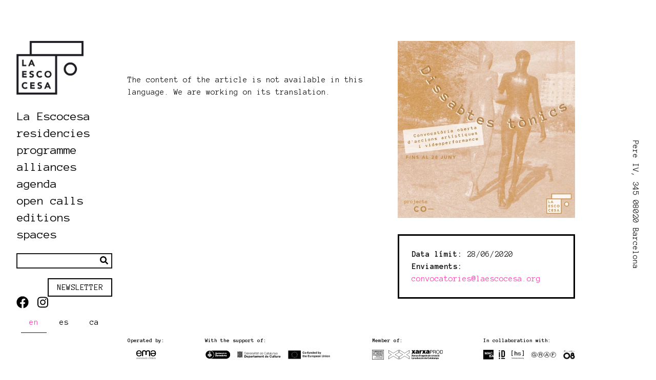

--- FILE ---
content_type: text/html; charset=UTF-8
request_url: https://laescocesa.org/en/view/TonicSaturdays.Open/3288
body_size: 4805
content:
<!doctype html>
<html lang="en" >
<head>
            <meta charset="utf-8">
        <meta http-equiv="X-UA-Compatible" content="IE=edge,chrome=1">
        
        <meta name="description" content="La Escocesa_en">
        <meta name="twitter:card" value="summary">
        <title>Tonic Saturdays. Open call for artistic actions and video performance</title>
        <meta property="og:title" content="Tonic Saturdays. Open call for artistic actions and video performance" />
        <meta property="og:type" content="website" />
        <meta property="og:url" content="http://laescocesa.org/en/view/TonicSaturdays.Open/3288" />
        <meta property="og:description" content="La Escocesa_en" />
        <meta name="twitter:title" content="Tonic Saturdays. Open call for artistic actions and video performance">
        <meta name="twitter:description" content="La Escocesa_en">
        <meta name="viewport" content="width=device-width, initial-scale=1, maximum-scale=1, minimum-scale=1">
                    <meta name="twitter:image" content="http://laescocesa.org/programa/CO-/coctelera/image-thumb__1930__meta-logo/CONVOCATORIA-DISSABTESTONICS.webp">
            <meta property="og:image" itemprop="image" content="http://laescocesa.org/programa/CO-/coctelera/image-thumb__1930__meta-logo/CONVOCATORIA-DISSABTESTONICS.webp" />
                            <link rel="alternate" href="http://laescocesa.org/en/view/TonicSaturdays.Open/3288" hreflang="x-default" />
                            <link rel="alternate" href="/en/view/TonicSaturdays.Open/3288" hreflang="en">
                            <link rel="alternate" href="/es/view/TonicSaturdays.Open/3288" hreflang="es">
                            <link rel="alternate" href="/ca/view/TonicSaturdays.Open/3288" hreflang="ca">
                        
    <link href="/cache-buster-1682582819/static/dist/app.8fc90599.css" media="screen" rel="stylesheet" type="text/css" />    <link rel="shortcut icon" href="/static/dist/assets/favicon.ico">
<link rel="icon" type="image/png" sizes="16x16" href="/static/dist/assets/favicon-16x16.png">
<link rel="icon" type="image/png" sizes="32x32" href="/static/dist/assets/favicon-32x32.png">
<link rel="manifest" href="/static/dist/assets/manifest.json">
<meta name="mobile-web-app-capable" content="yes">
<meta name="theme-color" content="#fff">
<meta name="application-name">
<link rel="apple-touch-icon" sizes="57x57" href="/static/dist/assets/apple-touch-icon-57x57.png">
<link rel="apple-touch-icon" sizes="60x60" href="/static/dist/assets/apple-touch-icon-60x60.png">
<link rel="apple-touch-icon" sizes="72x72" href="/static/dist/assets/apple-touch-icon-72x72.png">
<link rel="apple-touch-icon" sizes="76x76" href="/static/dist/assets/apple-touch-icon-76x76.png">
<link rel="apple-touch-icon" sizes="114x114" href="/static/dist/assets/apple-touch-icon-114x114.png">
<link rel="apple-touch-icon" sizes="120x120" href="/static/dist/assets/apple-touch-icon-120x120.png">
<link rel="apple-touch-icon" sizes="144x144" href="/static/dist/assets/apple-touch-icon-144x144.png">
<link rel="apple-touch-icon" sizes="152x152" href="/static/dist/assets/apple-touch-icon-152x152.png">
<link rel="apple-touch-icon" sizes="167x167" href="/static/dist/assets/apple-touch-icon-167x167.png">
<link rel="apple-touch-icon" sizes="180x180" href="/static/dist/assets/apple-touch-icon-180x180.png">
<link rel="apple-touch-icon" sizes="1024x1024" href="/static/dist/assets/apple-touch-icon-1024x1024.png">

<meta name="apple-mobile-web-app-capable" content="yes">
<meta name="apple-mobile-web-app-status-bar-style" content="black-translucent">
<meta name="apple-mobile-web-app-title">
<link rel="apple-touch-startup-image" media="(device-width: 320px) and (device-height: 480px) and (-webkit-device-pixel-ratio: 1)" href="/static/dist/assets/apple-touch-startup-image-320x460.png">
<link rel="apple-touch-startup-image" media="(device-width: 320px) and (device-height: 480px) and (-webkit-device-pixel-ratio: 2)" href="/static/dist/assets/apple-touch-startup-image-640x920.png">
<link rel="apple-touch-startup-image" media="(device-width: 320px) and (device-height: 568px) and (-webkit-device-pixel-ratio: 2)" href="/static/dist/assets/apple-touch-startup-image-640x1096.png">
<link rel="apple-touch-startup-image" media="(device-width: 375px) and (device-height: 667px) and (-webkit-device-pixel-ratio: 2)" href="/static/dist/assets/apple-touch-startup-image-750x1294.png">
<link rel="apple-touch-startup-image" media="(device-width: 414px) and (device-height: 736px) and (orientation: landscape) and (-webkit-device-pixel-ratio: 3)" href="/static/dist/assets/apple-touch-startup-image-1182x2208.png">
<link rel="apple-touch-startup-image" media="(device-width: 414px) and (device-height: 736px) and (orientation: portrait) and (-webkit-device-pixel-ratio: 3)" href="/static/dist/assets/apple-touch-startup-image-1242x2148.png">
<link rel="apple-touch-startup-image" media="(device-width: 768px) and (device-height: 1024px) and (orientation: landscape) and (-webkit-device-pixel-ratio: 1)" href="/static/dist/assets/apple-touch-startup-image-748x1024.png">
<link rel="apple-touch-startup-image" media="(device-width: 768px) and (device-height: 1024px) and (orientation: portrait) and (-webkit-device-pixel-ratio: 1)" href="/static/dist/assets/apple-touch-startup-image-768x1004.png">
<link rel="apple-touch-startup-image" media="(device-width: 768px) and (device-height: 1024px) and (orientation: landscape) and (-webkit-device-pixel-ratio: 2)" href="/static/dist/assets/apple-touch-startup-image-1496x2048.png">
<link rel="apple-touch-startup-image" media="(device-width: 768px) and (device-height: 1024px) and (orientation: portrait) and (-webkit-device-pixel-ratio: 2)" href="/static/dist/assets/apple-touch-startup-image-1536x2008.png">
<link rel="icon" type="image/png" sizes="228x228" href="/static/dist/assets/coast-228x228.png">
<meta name="msapplication-TileColor" content="#fff">
<meta name="msapplication-TileImage" content="/static/dist/assets/mstile-144x144.png">
<meta name="msapplication-config" content="/static/dist/assets/browserconfig.xml">
<link rel="yandex-tableau-widget" href="/static/dist/assets/yandex-browser-manifest.json">
</head>
<body class=" app-bundle object-controller detail-action ">
    <div class="d-none d-xl-block outer-content">
        <div class="title-line">
    </div>
<address class="address-line">
    Pere IV, 345
08020 Barcelona</address>    </div>
    <div class="inner-content">
        <div class="container">
            <div class="row position-xl-absolute">
                <div class="p-0 col-12 col-xl-2 mb-3 mb-xl-0">
                    <button class="navbar-toggler main-navigation__toggle d-block d-xl-none"
        type="button"
        data-toggle="collapse"
        data-target="#navbar696eab93071e0"
        aria-controls="navbar696eab93071e0"
        aria-expanded="false"
        aria-label="Toggle Navigation">
    <span class="fas fa-bars"></span>
</button>
<nav class="nav sidenav">
    <div class="navbar-header">
        <a class="navbar-brand"
           href="/en">
            <div class="logo logo--header">
                <picture data-alt="" data-default-src="/logos_footer/image-thumb__641__header-logo/logo.jpg">
	<source srcset="/logos_footer/image-thumb__641__header-logo/logo~-~media--a4cc06c6--query.jpg 1x, /logos_footer/image-thumb__641__header-logo/logo~-~media--a4cc06c6--query@2x.jpg 2x" media="(max-width: 992px)" type="image/jpeg" />
	<source srcset="/logos_footer/image-thumb__641__header-logo/logo.jpg 1x, /logos_footer/image-thumb__641__header-logo/logo@2x.jpg 2x" type="image/jpeg" />
	<img alt="" src="/logos_footer/image-thumb__641__header-logo/logo.jpg" />
</picture>
            </div>
            <div class="logo logo--header logo--hover">
                <picture data-alt="" data-default-src="/logos_footer/image-thumb__642__header-logo/logo-pink.jpg">
	<source srcset="/logos_footer/image-thumb__642__header-logo/logo-pink~-~media--a4cc06c6--query.jpg 1x, /logos_footer/image-thumb__642__header-logo/logo-pink~-~media--a4cc06c6--query@2x.jpg 2x" media="(max-width: 992px)" type="image/jpeg" />
	<source srcset="/logos_footer/image-thumb__642__header-logo/logo-pink.jpg 1x, /logos_footer/image-thumb__642__header-logo/logo-pink@2x.jpg 2x" type="image/jpeg" />
	<img alt="" src="/logos_footer/image-thumb__642__header-logo/logo-pink.jpg" />
</picture>
            </div>
        </a>
    </div>
    <div class="navbar-collapse collapse main-navigation__menu"
         id="navbar696eab93071e0">
        <div class="navbar main-navigation__main-menu">
            <ul class="navbar-nav">
                            <li class="main-navigation__item nav-item">
            <a class="nav-link d-inline-block "
                              target="">
               La Escocesa            </a>
                            <ul class="sub-navigation nav-item">
                                                            <li class="sub-navigation__item nav-item">
                            <a class="nav-link d-inline-block "
                            href=/en/La%20Escocesa/What%C2%B4s%20La%20Escocesa-                            target="">
                                about us                            </a>
                                                    </li>
                                                                                <li class="sub-navigation__item nav-item">
                            <a class="nav-link d-inline-block "
                            href=/en/La%20Escocesa/new%20access%20point                            target="">
                                new access point                            </a>
                                                    </li>
                                                                                <li class="sub-navigation__item nav-item">
                            <a class="nav-link d-inline-block "
                            href=/en/La%20Escocesa/Team                            target="">
                                team                            </a>
                                                    </li>
                                                                                <li class="sub-navigation__item nav-item">
                            <a class="nav-link d-inline-block "
                            href=/en/La%20Escocesa/accessibility                            target="">
                                accessibility                            </a>
                                                    </li>
                                                                                <li class="sub-navigation__item nav-item">
                            <a class="nav-link d-inline-block "
                            href=/en/La%20Escocesa/Documentation%20%20-%20%20transparency                            target="">
                                transparency                            </a>
                                                    </li>
                                                                                <li class="sub-navigation__item nav-item">
                            <a class="nav-link d-inline-block "
                                                        target="">
                                archive                            </a>
                            <ul class="sub-navigation sub-sub-navigation nav-item">                                        <li class="sub-navigation__item nav-item">
                                            <a class="nav-link d-inline-block "
                                            href=/en/La%20Escocesa/Archive/Mediarchive                                            target="">
                                                mediarchive                                            </a>
                                        </li>                                        <li class="sub-navigation__item nav-item">
                                            <a class="nav-link d-inline-block "
                                            href=/en/La%20Escocesa/Archive/Risograph%20monthly%20agenda                                            target="">
                                                monthly agendas in risography                                            </a>
                                        </li>                                        <li class="sub-navigation__item nav-item">
                                            <a class="nav-link d-inline-block "
                                            href=/en/La%20Escocesa/Archive/project%20co-                                            target="">
                                                co— project                                            </a>
                                        </li>                                        <li class="sub-navigation__item nav-item">
                                            <a class="nav-link d-inline-block "
                                            href=/en/La%20Escocesa/Archive/fallow                                            target="">
                                                fallow                                            </a>
                                        </li>                                        <li class="sub-navigation__item nav-item">
                                            <a class="nav-link d-inline-block "
                                            href=/en/La%20Escocesa/Archive/Reserch                                            target="">
                                                research projects                                            </a>
                                        </li></ul>                        </li>
                                                                                <li class="sub-navigation__item nav-item">
                            <a class="nav-link d-inline-block "
                            href=/en/La%20Escocesa/Contact                            target="">
                                contact                            </a>
                                                    </li>
                                                                                <li class="sub-navigation__item nav-item">
                            <a class="nav-link d-inline-block "
                            href=/en/La%20Escocesa/statement%20from%20f%C3%A0brica%20de%20creaci%C3%B3%20la%20escocesa                            target="">
                                statement from fàbrica de creació la escocesa                            </a>
                                                    </li>
                                                    </ul>
                    </li>
                <li class="main-navigation__item nav-item">
            <a class="nav-link d-inline-block "
                              target="">
               residencies            </a>
                            <ul class="sub-navigation nav-item">
                                                            <li class="sub-navigation__item nav-item">
                            <a class="nav-link d-inline-block "
                            href=/en/Resident/Current                            target="">
                                current residents                            </a>
                                                    </li>
                                                                                <li class="sub-navigation__item nav-item">
                            <a class="nav-link d-inline-block "
                            href=/en/Resident/Past                            target="">
                                resident archive                            </a>
                                                    </li>
                                                                                <li class="sub-navigation__item nav-item">
                            <a class="nav-link d-inline-block "
                            href=/en/Resident/RAP                            target="">
                                RAP                            </a>
                                                    </li>
                                                                                <li class="sub-navigation__item nav-item">
                            <a class="nav-link d-inline-block "
                            href=/en/Resident/studio%20visits                            target="">
                                studio visits                            </a>
                                                    </li>
                                                                                <li class="sub-navigation__item nav-item">
                            <a class="nav-link d-inline-block "
                            href=/en/Resident/scholarship%20mentors                            target="">
                                mentors                            </a>
                                                    </li>
                                                    </ul>
                    </li>
                <li class="main-navigation__item nav-item">
            <a class="nav-link d-inline-block "
                              target="">
               programme            </a>
                            <ul class="sub-navigation nav-item">
                                                            <li class="sub-navigation__item nav-item">
                            <a class="nav-link d-inline-block "
                            href=/en/Programme/everything%20affects%20everything                            target="">
                                everything affects everything                            </a>
                                                    </li>
                                                                                <li class="sub-navigation__item nav-item">
                            <a class="nav-link d-inline-block "
                            href=/en/Programme/braid                            target="">
                                braid                            </a>
                                                    </li>
                                                                                <li class="sub-navigation__item nav-item">
                            <a class="nav-link d-inline-block "
                            href=/en/Programme/seed%20house                            target="">
                                seed house                            </a>
                                                    </li>
                                                                                <li class="sub-navigation__item nav-item">
                            <a class="nav-link d-inline-block "
                            href=/en/Programme/consultori                            target="">
                                consultori                            </a>
                            <ul class="sub-navigation sub-sub-navigation nav-item">                                        <li class="sub-navigation__item nav-item">
                                            <a class="nav-link d-inline-block "
                                            href=/en/Programme/consultori/consultori%202020-2022                                            target="">
                                                co-nsultori 2020-2022                                            </a>
                                        </li></ul>                        </li>
                                                                                <li class="sub-navigation__item nav-item">
                            <a class="nav-link d-inline-block "
                            href=/en/Programme/rebost                            target="">
                                rebost                            </a>
                                                    </li>
                                                                                <li class="sub-navigation__item nav-item">
                            <a class="nav-link d-inline-block "
                            href=/en/Programme/cineclub                            target="">
                                cineclub                            </a>
                                                    </li>
                                                    </ul>
                    </li>
                <li class="main-navigation__item nav-item">
            <a class="nav-link d-inline-block "
                              target="">
               alliances            </a>
                            <ul class="sub-navigation nav-item">
                                                            <li class="sub-navigation__item nav-item">
                            <a class="nav-link d-inline-block "
                            href=/en/Alliances/local%20projects                            target="">
                                local projects                            </a>
                                                    </li>
                                                                                <li class="sub-navigation__item nav-item">
                            <a class="nav-link d-inline-block "
                            href=/en/Alliances/international%20projects                            target="">
                                international projects                            </a>
                                                    </li>
                                                    </ul>
                    </li>
                <li class="main-navigation__item nav-item">
            <a class="nav-link d-inline-block "
                              target="">
               agenda            </a>
                            <ul class="sub-navigation nav-item">
                                                            <li class="sub-navigation__item nav-item">
                            <a class="nav-link d-inline-block "
                            href=/en/Events/Ongoing%20events                            target="">
                                current                            </a>
                                                    </li>
                                                                                <li class="sub-navigation__item nav-item">
                            <a class="nav-link d-inline-block "
                            href=/en/Events/Past%20events                            target="">
                                previous                            </a>
                                                    </li>
                                                    </ul>
                    </li>
                <li class="main-navigation__item nav-item">
            <a class="nav-link d-inline-block "
                              target="">
               open calls            </a>
                            <ul class="sub-navigation nav-item">
                                                            <li class="sub-navigation__item nav-item">
                            <a class="nav-link d-inline-block "
                            href=/en/Open%20Calls/Current                            target="">
                                current                            </a>
                                                    </li>
                                                                                <li class="sub-navigation__item nav-item">
                            <a class="nav-link d-inline-block "
                            href=/en/Open%20Calls/Past                            target="">
                                previous                            </a>
                                                    </li>
                                                                                <li class="sub-navigation__item nav-item">
                            <a class="nav-link d-inline-block "
                            href=/en/Open%20Calls/Open%20call%20results                            target="">
                                results                            </a>
                                                    </li>
                                                    </ul>
                    </li>
                <li class="main-navigation__item nav-item">
            <a class="nav-link d-inline-block "
               href=/en/La%20Escocesa%20Editions               target="">
               editions            </a>
                    </li>
                        <li class="main-navigation__item nav-item">
            <a class="nav-link d-inline-block "
               href=/en/Spaces               target="">
               spaces            </a>
                            <ul class="sub-navigation nav-item">
                                                            <li class="sub-navigation__item nav-item">
                            <a class="nav-link d-inline-block "
                            href=/en/Spaces/Spaces%20for%20rent                            target="">
                                for rent                            </a>
                                                    </li>
                                                                                <li class="sub-navigation__item nav-item">
                            <a class="nav-link d-inline-block "
                            href=/en/Spaces/tools                            target="">
                                resources                            </a>
                                                    </li>
                                                    </ul>
                    </li>
                    </ul>
        </div>
    </div>
    <div class="left-bottom d-none d-xl-block w-100">
        <div class="mb-4 text-center text-xl-left display-block">
            <form class="search" action="/en/search">
                <input class="search__input" type="text" name="query">
                <button class="search__button" type="submit">
                    <i class="fas fa-search"></i>
                </button>
            </form>
        </div>
        <div class="text-center text-xl-left display-block newsletter-button-div">
            <a class="col-4 btn btn-primary" href="https://newsletter.laescocesa.org/subscription/form" target=_blank style="display:inline;">Newsletter</a>
	</div>
        <div class="social-icons display-block">
                            <div class="social-icon">
                    <a href="https://www.facebook.com/laescocesabcn"  target="_blank">
                        <i class="fab fa-facebook"></i>
                    </a>
                </div>
                            <div class="social-icon">
                    <a href="https://instagram.com/laescocesabcn/"  target="_blank">
                        <i class="fab fa-instagram"></i>
                    </a>
                </div>
                    </div>
    </div>
            <div class="main-navigation__languages mb-4 mb-xl-0 d-none d-xl-block">
            <ul class="main-navigation__languages-inner">
                                    <li class="nav-item main-navigation__languages-inner-elem">
                    <span                    title="English"
                    class="nav-link main-navigation__language active main-navigation__language--first"
                    >
                    en                    </span >
                    </li>
                                        <li class="nav-item main-navigation__languages-inner-elem">
                    <a                    title="Spanish"
                    class="nav-link main-navigation__language "
                    href="/es/view/TonicSaturdays.Open/3288">
                    es                    </a >
                    </li>
                                        <li class="nav-item main-navigation__languages-inner-elem">
                    <a                    title="Catalan"
                    class="nav-link main-navigation__language "
                    href="/ca/view/TonicSaturdays.Open/3288">
                    ca                    </a >
                    </li>
                                </ul>
        </div>
    </nav>

                </div>
                <div class="col-12 col-xl-10 content">
                    

<div class="detail-view">
            <div class="detail-view__content">
                <div class="col-12 d-xl-none">
                                        
        <picture data-alt="" data-default-src="/programa/CO-/coctelera/image-thumb__1930__content-teaser-image/CONVOCATORIA-DISSABTESTONICS.jpg">
	<source srcset="/programa/CO-/coctelera/image-thumb__1930__content-teaser-image/CONVOCATORIA-DISSABTESTONICS~-~media--1d2e2921--query.webp 1x, /programa/CO-/coctelera/image-thumb__1930__content-teaser-image/CONVOCATORIA-DISSABTESTONICS~-~media--1d2e2921--query@2x.webp 2x" media="(max-width: 992px)" type="image/webp" />
	<source srcset="/programa/CO-/coctelera/image-thumb__1930__content-teaser-image/CONVOCATORIA-DISSABTESTONICS~-~media--1d2e2921--query.jpg 1x, /programa/CO-/coctelera/image-thumb__1930__content-teaser-image/CONVOCATORIA-DISSABTESTONICS~-~media--1d2e2921--query@2x.jpg 2x" media="(max-width: 992px)" type="image/jpeg" />
	<source srcset="/programa/CO-/coctelera/image-thumb__1930__content-teaser-image/CONVOCATORIA-DISSABTESTONICS~-~media--cac93fe4--query.webp 1x, /programa/CO-/coctelera/image-thumb__1930__content-teaser-image/CONVOCATORIA-DISSABTESTONICS~-~media--cac93fe4--query@2x.webp 2x" media="(max-width: 768px)" type="image/webp" />
	<source srcset="/programa/CO-/coctelera/image-thumb__1930__content-teaser-image/CONVOCATORIA-DISSABTESTONICS~-~media--cac93fe4--query.jpg 1x, /programa/CO-/coctelera/image-thumb__1930__content-teaser-image/CONVOCATORIA-DISSABTESTONICS~-~media--cac93fe4--query@2x.jpg 2x" media="(max-width: 768px)" type="image/jpeg" />
	<source srcset="/programa/CO-/coctelera/image-thumb__1930__content-teaser-image/CONVOCATORIA-DISSABTESTONICS~-~media--5a9ca29b--query.webp 1x, /programa/CO-/coctelera/image-thumb__1930__content-teaser-image/CONVOCATORIA-DISSABTESTONICS~-~media--5a9ca29b--query@2x.webp 2x" media="(max-width: 512px)" type="image/webp" />
	<source srcset="/programa/CO-/coctelera/image-thumb__1930__content-teaser-image/CONVOCATORIA-DISSABTESTONICS~-~media--5a9ca29b--query.jpg 1x, /programa/CO-/coctelera/image-thumb__1930__content-teaser-image/CONVOCATORIA-DISSABTESTONICS~-~media--5a9ca29b--query@2x.jpg 2x" media="(max-width: 512px)" type="image/jpeg" />
	<source srcset="/programa/CO-/coctelera/image-thumb__1930__content-teaser-image/CONVOCATORIA-DISSABTESTONICS.webp 1x, /programa/CO-/coctelera/image-thumb__1930__content-teaser-image/CONVOCATORIA-DISSABTESTONICS@2x.webp 2x" type="image/webp" />
	<source srcset="/programa/CO-/coctelera/image-thumb__1930__content-teaser-image/CONVOCATORIA-DISSABTESTONICS.jpg 1x, /programa/CO-/coctelera/image-thumb__1930__content-teaser-image/CONVOCATORIA-DISSABTESTONICS@2x.jpg 2x" type="image/jpeg" />
	<img alt="" src="/programa/CO-/coctelera/image-thumb__1930__content-teaser-image/CONVOCATORIA-DISSABTESTONICS.jpg" />
</picture>
                                            <div class="info-box" style="max-width:initial">
                                        <p><strong>Data límit:</strong> 28/06/2020<br />
<strong>Enviaments:</strong> <a href="mailto:convocatories@laescocesa.org">convocatories@laescocesa.org</a></p>
                </div>
                <p></p>
                    </div>
        <div class="col-12 col-xl-7">
                                        <p><br />
&nbsp;</p>

<p>The content of the article is not available in this language. We are working on its translation.</p>
                    </div>
        <div class="col-5 d-none d-xl-block">
                                        
        <picture data-alt="" data-default-src="/programa/CO-/coctelera/image-thumb__1930__content-teaser-image/CONVOCATORIA-DISSABTESTONICS.jpg">
	<source srcset="/programa/CO-/coctelera/image-thumb__1930__content-teaser-image/CONVOCATORIA-DISSABTESTONICS~-~media--1d2e2921--query.webp 1x, /programa/CO-/coctelera/image-thumb__1930__content-teaser-image/CONVOCATORIA-DISSABTESTONICS~-~media--1d2e2921--query@2x.webp 2x" media="(max-width: 992px)" type="image/webp" />
	<source srcset="/programa/CO-/coctelera/image-thumb__1930__content-teaser-image/CONVOCATORIA-DISSABTESTONICS~-~media--1d2e2921--query.jpg 1x, /programa/CO-/coctelera/image-thumb__1930__content-teaser-image/CONVOCATORIA-DISSABTESTONICS~-~media--1d2e2921--query@2x.jpg 2x" media="(max-width: 992px)" type="image/jpeg" />
	<source srcset="/programa/CO-/coctelera/image-thumb__1930__content-teaser-image/CONVOCATORIA-DISSABTESTONICS~-~media--cac93fe4--query.webp 1x, /programa/CO-/coctelera/image-thumb__1930__content-teaser-image/CONVOCATORIA-DISSABTESTONICS~-~media--cac93fe4--query@2x.webp 2x" media="(max-width: 768px)" type="image/webp" />
	<source srcset="/programa/CO-/coctelera/image-thumb__1930__content-teaser-image/CONVOCATORIA-DISSABTESTONICS~-~media--cac93fe4--query.jpg 1x, /programa/CO-/coctelera/image-thumb__1930__content-teaser-image/CONVOCATORIA-DISSABTESTONICS~-~media--cac93fe4--query@2x.jpg 2x" media="(max-width: 768px)" type="image/jpeg" />
	<source srcset="/programa/CO-/coctelera/image-thumb__1930__content-teaser-image/CONVOCATORIA-DISSABTESTONICS~-~media--5a9ca29b--query.webp 1x, /programa/CO-/coctelera/image-thumb__1930__content-teaser-image/CONVOCATORIA-DISSABTESTONICS~-~media--5a9ca29b--query@2x.webp 2x" media="(max-width: 512px)" type="image/webp" />
	<source srcset="/programa/CO-/coctelera/image-thumb__1930__content-teaser-image/CONVOCATORIA-DISSABTESTONICS~-~media--5a9ca29b--query.jpg 1x, /programa/CO-/coctelera/image-thumb__1930__content-teaser-image/CONVOCATORIA-DISSABTESTONICS~-~media--5a9ca29b--query@2x.jpg 2x" media="(max-width: 512px)" type="image/jpeg" />
	<source srcset="/programa/CO-/coctelera/image-thumb__1930__content-teaser-image/CONVOCATORIA-DISSABTESTONICS.webp 1x, /programa/CO-/coctelera/image-thumb__1930__content-teaser-image/CONVOCATORIA-DISSABTESTONICS@2x.webp 2x" type="image/webp" />
	<source srcset="/programa/CO-/coctelera/image-thumb__1930__content-teaser-image/CONVOCATORIA-DISSABTESTONICS.jpg 1x, /programa/CO-/coctelera/image-thumb__1930__content-teaser-image/CONVOCATORIA-DISSABTESTONICS@2x.jpg 2x" type="image/jpeg" />
	<img alt="" src="/programa/CO-/coctelera/image-thumb__1930__content-teaser-image/CONVOCATORIA-DISSABTESTONICS.jpg" />
</picture>
                                            <div class="info-box" style="max-width:initial">
                                        <p><strong>Data límit:</strong> 28/06/2020<br />
<strong>Enviaments:</strong> <a href="mailto:convocatories@laescocesa.org">convocatories@laescocesa.org</a></p>
                </div>
                    </div>

                </div>
        <div class="col-12 d-xl-flex footer-container">
            

<footer class="footer">
  <div class="container">
      <div class="row">
          <div class="footer__logo-groups">
                                <div class="logo-group">
                      <h4 class="logo-group__header">
                          Operated by:                      </h4>
                                                <a 
                          class="logo-group__logo" 
                          href="" 
                          target="_blank"
                          >
                              <img width="207" height="100" alt="" src="/logos_footer/Logos%20colaboradores/EMA.svg" />                          </a>
                                        </div>
                                <div class="logo-group">
                      <h4 class="logo-group__header">
                          With the support of:                      </h4>
                                                <a 
                          class="logo-group__logo" 
                          href="https://ajuntament.barcelona.cat/ca/" 
                          target="_blank"
                          >
                              <img width="266" height="100" alt="" src="/logos_footer/Logos%20colaboradores/ajuntament.svg" />                          </a>
                                                <a 
                          class="logo-group__logo" 
                          href="https://cultura.gencat.cat/ca/inici" 
                          target="_blank"
                          >
                              <img width="481" height="100" alt="" src="/logos_footer/Logos%20colaboradores/gene.svg" />                          </a>
                                                <a 
                          class="logo-group__logo" 
                          href="" 
                          target="_blank"
                          >
                              <img width="448" height="100" alt="" src="/_default_upload_bucket/image-thumb__5258__footer-group-logo/EN_Co-fundedbytheEU_RGB_BLACK.jpg" srcset="/_default_upload_bucket/image-thumb__5258__footer-group-logo/EN_Co-fundedbytheEU_RGB_BLACK.jpg 1x, /_default_upload_bucket/image-thumb__5258__footer-group-logo/EN_Co-fundedbytheEU_RGB_BLACK@2x.jpg 2x" />                          </a>
                                        </div>
                                <div class="logo-group">
                      <h4 class="logo-group__header">
                          Member of:                      </h4>
                                                <a 
                          class="logo-group__logo" 
                          href="https://ajuntament.barcelona.cat/fabriquescreacio/ca" 
                          target="_blank"
                          >
                              <img width="117" height="100" alt="" src="/logos_footer/Logos%20colaboradores/image-thumb__1299__footer-group-logo/fabriques.jpg" srcset="/logos_footer/Logos%20colaboradores/image-thumb__1299__footer-group-logo/fabriques.jpg 1x, /logos_footer/Logos%20colaboradores/image-thumb__1299__footer-group-logo/fabriques@2x.jpg 2x" />                          </a>
                                                <a 
                          class="logo-group__logo" 
                          href="" 
                          target="_blank"
                          >
                              <img width="555" height="100" alt="" src="/logos_footer/xarxaprod2024.svg" />                          </a>
                                        </div>
                                <div class="logo-group">
                      <h4 class="logo-group__header">
                          In collaboration with:                      </h4>
                                                <a 
                          class="logo-group__logo" 
                          href="https://www.macba.cat/es" 
                          target="_blank"
                          >
                              <img width="102" height="100" alt="" src="/logos_footer/macba.svg" />                          </a>
                                                <a 
                          class="logo-group__logo" 
                          href="https://www.idensitat.net/es/" 
                          target="_blank"
                          >
                              <img width="81" height="100" alt="" src="/logos_footer/Idensitat.svg" />                          </a>
                                                <a 
                          class="logo-group__logo" 
                          href="http://www.homesession.org/wordpress/" 
                          target="_blank"
                          >
                              <img width="142" height="100" alt="" src="/logos_footer/homesession.svg" />                          </a>
                                                <a 
                          class="logo-group__logo" 
                          href="https://www.graf.cat/" 
                          target="_blank"
                          >
                              <img width="299" height="100" alt="" src="/logos_footer/GRAF.svg" />                          </a>
                                                <a 
                          class="logo-group__logo" 
                          href="https://birra08.com/es/" 
                          target="_blank"
                          >
                              <img width="120" height="100" alt="" src="/logos_footer/Logos%20colaboradores/birra08.svg" />                          </a>
                                        </div>
                        </div>
      </div>
      <div class="d-block d-xl-none">
        <div class="text-center text-xl-left mb-4 display-block">
            <form class="search col-4 d-inline-block p-0" action="/en/search">
                <input class="search__input" type="text" name="query">
                <button class="search__button" type="submit">
                    <i class="fas fa-search"></i>
                </button>
            </form>
        </div>
        <div class="text-center text-xl-left display-block newsletter-button-div">
            <a class="col-4 btn btn-primary" target=_blank href="https://newsletter.laescocesa.org/subscription/form" style="display:inline;">Newsletter</a>
        </div>
        <div class="social-icons display-block">
                            <div class="social-icon">
                    <a href="https://www.facebook.com/laescocesabcn" target="_blank">
                        <i class="fab fa-facebook"></i>
                    </a>
                </div>
                            <div class="social-icon">
                    <a href="https://instagram.com/laescocesabcn/" target="_blank">
                        <i class="fab fa-instagram"></i>
                    </a>
                </div>
                    </div>
                  <div class="main-navigation__languages mb-4 mb-xl-0 d-block d-xl-none">
              <ul class="main-navigation__languages-inner">
                                        <li class="nav-item main-navigation__languages-inner-elem">
                      <span                      title="English"
                      class="nav-link main-navigation__language active main-navigation__language--first"
                      >
                      en                      </span >
                      </li>
                                            <li class="nav-item main-navigation__languages-inner-elem">
                      <a                      title="Spanish"
                      class="nav-link main-navigation__language "
                      href="/es/view/TonicSaturdays.Open/3288">
                      es                      </a >
                      </li>
                                            <li class="nav-item main-navigation__languages-inner-elem">
                      <a                      title="Catalan"
                      class="nav-link main-navigation__language "
                      href="/ca/view/TonicSaturdays.Open/3288">
                      ca                      </a >
                      </li>
                                    </ul>
          </div>
          </div>
  </div>
</footer>
        </div>
    </div>
</div>
                </div>
            </div>
            <div class="row">
                <div class="col-12">
                    <div class="d-block d-xl-none">
                        <div class="title-line">
    </div>
<address class="address-line">
    Pere IV, 345
08020 Barcelona</address>                    </div>
                </div>
            </div>
        </div>
    </div>
    <script src="/cache-buster-1728287854/static/dist/app.39c1f17a.js"></script>    <script type="text/javascript" src="//downloads.mailchimp.com/js/signup-forms/popup/unique-methods/embed.js"
            data-dojo-config="usePlainJson: true, isDebug: false"></script>
</body>
</html>


--- FILE ---
content_type: image/svg+xml
request_url: https://laescocesa.org/logos_footer/Logos%20colaboradores/birra08.svg
body_size: 139103
content:
<?xml version="1.0" encoding="utf-8"?>
<!-- Generator: Adobe Illustrator 21.0.0, SVG Export Plug-In . SVG Version: 6.00 Build 0)  -->
<svg version="1.1" id="Capa_1" xmlns="http://www.w3.org/2000/svg" xmlns:xlink="http://www.w3.org/1999/xlink" x="0px" y="0px"
	 viewBox="0 0 1571 1304" style="enable-background:new 0 0 1571 1304;" xml:space="preserve">
<title>birra08</title>
<image style="overflow:visible;enable-background:new    ;" width="1571" height="1375" xlink:href="[data-uri]
GXRFWHRTb2Z0d2FyZQBBZG9iZSBJbWFnZVJlYWR5ccllPAACGtRJREFUeNrs3Xl0VGWa+PFrErIv
lT0hW5EFkkCgCBIREG7UBllcQXFppXCkFW0lQe3z+y+Vf3uLjtrb2J0w0zpnerF72u6e41G7YrfY
Lq2kccUthciqmMimrPV7nzu5TFHUXpVKJXw/59xTSa233qq693nf5100DQAAAAAAAAAAAAAAAAAA
AAAAAAAAAAAAAAAAAAAAAAAAAAAAAAAAAAAAAAAAAAAAAAAAAAAAAAAAAAAAAAAAAAAAAAAAAAAA
AAAAAAAAAAAAAAAAAAAAAAAAAAAAAAAAAAAAAAAAAAAAAAAAAAAAAAAAAAAAAAAAAAAAAAAAAAAA
AAAAAAAAAAAAAAAAAAAAAAAAAAAAAAAAAAAAAAAAAAAAAAAAAAAAAAAAAAAAAAAAAAAAAAAAAAAA
AAAAAAAAAAAAAAAAAAAAAAAAAAAAAAAAAAAAAAAAAAAAAAAAAAAAAAAAAAAAAAAAAAAAAAAAAAAA
AAAAAAAAAAAAAAAAAAAAAAAAAAAAAAAAAAAAAAAAAAAAAAAAAAAAAAAAAAAAAAAAAAAAAAAAAAAA
AAAAAAAAAAAAAAAAAAAAAAAAAAAAAAAAAAAAAAAAAAAAAAAAAAAAAAAAAAAAAAAAAAAAAAAAAAAA
AAAAAAAAAAAAAAAAAAAAAAAAAAAAAAAAAAAAAAAAAAAAAAAAAAAAAAAAAAAAAAAAAAAAAAAAAAAA
AAAAAAAAAAAAAAAAAAAAAAAAAAAAAAAAAAAAAAAAAAAAAAAAAAAAAAAAAAAAAAAAAAAAAAAAAAAA
AAAAJIILKAJgfNiwYYP1xIkT9uHhYU1d/u8P+IILNLfbrU2aNEnLzs7W0tPTtbS0NNfDDz/cR4kB
AAAAAAAAGCskH4AEY7fbbV9++WXPq6++qu3atet/f6gXXCBJBUt+fr7t5MmTRsLhrB+yuj05OVlL
SkrSTp06Nbxv374B79tFRkaGVlFRoTU0NGiTJ08eePzxxzspcQAAAAAAAACxRvIBGGPr16+3ffHF
Fz1//etftc8++0xGL1iys7Nthw4d0o4dOxbdD3xkZIRJkhNpaWlaZmam3Db8+eefG0kKGTkhSYm6
urqB559/noQEAAAAAAAAAADjzapVq2zt7e3O9PR02bYWFxe7J02aJFmCkLYLLrgg5Pua9w/0GLlN
7Yc7JydnSP3vVP87CwoKnPPnz+/h0wIAAAAAAAAAIEGtW7fOtnLlSmdWVpYzNTV1q8VicSclJYWV
RIjnJsmQ7OxsIxmRmZnpnDZtGokIAAAAAAAAAAASQXV1ta20tNSZlpa2tbCw0J2cnBx2IiDYqAUt
hqMkfG2SJElPTzcSEeo9OJctW0YiAgAAAAAAAACAeLryyitt8+fPdyYlJcm2NTU1NejUR9FuoT53
tPsgIyLy8vKGZDREY2MjSQgAAAAAAAAAAEaT1Wq1lZWVGaMc8vLyRjW5YP4fr6SD9+NlBIeMhsjO
znbOnj2bJAQAAAAAAAAAALGyYcMG27XXXmssHm2OctACJAlGa/RDOMmJSBMWvh4nSYjMzMyhyZMn
O++66y6SEAAAAAAAAAAAROqKK66wtbW1SdJha3Fx8VmLR3tOsRTLZEMoiYRokg3R7FNaWpq7qqpq
iKmYAAAAAAAAAFxAEQDhmTp1qu2rr77q2bdvnyU9Pd128ODBwD+yCy7Q3G539D/WkedJTk7W8vLy
NIvFoqnXN7a0tDTjtq+//lo7ffq0dvLkSU3to3bo0CFN9u/EiRPG7ZHui/k4f4/33De1P8MpKSmd
X375ZR/fFgAAAAAAAOD8lEIRAMHdf//9tj179vT8/ve/1z7++GNLcnKy7fjx45pswUSaeMjIyNDq
6uq0oqKigRdeeKHTbOBPSkrSUlNTtaysLGPLzMw0LiXpcOTIEe3UqVNGskHud+zYMSMhIP+bpk2b
ZisoKOjZvn279sUXX4S0L+Z78PdezOvltY8ePSrl0zVp0iR53T6+PQAAAAAAAMD5h+QDEMA111xj
+/zzz3t+/OMfW7Kzs23SmC8N7DKywFuw0QHBSBKhvLx84KOPPuqU/yVpkJubq1VWVg6r5xswn1MS
CXv37jW2cMlzzJkzZ+DgwYMDksAQ1dXVtqysLCMZIbeHMsIh2GuoMrJKAkJGZKgy6+ObBAAAAAAA
AAA4782cOdNWV1fnTEtL25qXl3fWGg6x2mSNiIKCAvfcuXO3qv/1nJwcfc6cObZ4v9elS5da2tra
9OTkZF29346MjAyf6zqE+/7l/pmZmYMlJSV2vlEAAAAAAAAAgPNWSUmJLT8/35mSkrLVbIQPZUFn
X7f5u19OTo57xowZW5OSkvSysjJ95cqVtkR5/xalra2tY/HixWcSDv7eRyjJiOTkZPeUKVMGlyxZ
YufbBQAAAAAAAAA4b1x55ZW2BQsWOJOSkmTbmpKSEnLjunmfYPedNGmSOz8/f6u6n15QUKArtkQt
j40bN1pWr14tIzE6LBZLyGXhr3wkiaPes4NvGgAAAAAAAABgwrNarbaysjJnamrqmamVND8N7aFc
5+vxWVlZ7ubm5q3qNWSUg208lU9lZaWltra2o6qqKqKEi+YxXZMq38G6ujo73zoAAAAAAAAAwISz
aNEi26xZs5zqT2OUQ2pqasjTKGlhTL0kaznoui5JDf2SSy6xjdfymjNnjqWpqamjvLw8pCmltAAj
PzIzMx18AwEAAAAAAIDzwwUUAWLh/vvvdx49elQ7fPiwduzYMe3rr7/WDh06pJ0+fdq4/eDBg8bf
eXl5Wm5urvSq137yk5+0x2Pfli1bZhsaGup57bXXtKSkJEtaWprtyJEjmtvt/r8fwgUXnPX/WT+S
ALd5Us8ta0Zos2bNGti2bVvnZZddNvzLX/5yYLx/tjNmzLAcOHDALmUon62Q8gi1XEy1tbWulpaW
7v/+7//u4xcDAAAAAAAATGwkH+DTgw8+6NyxY4fmcrm03bt3a/v379dOnDjht7G5qqpKP3XqlCab
3EcSDSdPnjxzu/l3SkqKlpycrKWnp2u7du3ql+vkf5vNps2fP1975JFHYpKQmDdvnu3QoUM97777
rrymRb2e/G/cFknDeSCSdJg8ebJ24YUXDiidS5YsGf7Zz342MJG+D7m5uZavv/7afvz48Z5InyM7
O1u27r179zr4hQEAAAAAAADABLZu3TqnzWZzpqenG1MRmZvM819SUuLOzc11p6WluZOSkiJacFgL
cVFieZ2Kigq3+fqTJ092Xn/99SE1dN955522W265xdnc3OycNGmS8fiUlJStst5CLPfR+//k5GSZ
SmirutQbGhr0TZs22Sbyd6WmpkYvLS2NqgzV98jBrw4AAAAAAACY+Bj5cJ5ZunSp88UXX9Rk2iHp
/V9WVqbLiACZMsmcImnMv5Rqv1JTU7XMzMzhoaGhAc9RCr5GLGRkZFhyc3ONkQ0y3ZPcHu7oBrmv
COX+MlJD7d/AiRMnOrOysoa//PLLgfPhu9PU1GTZt2+fMf1SFKNGutXm4JcIAAAAAAAAAONca2tr
wJ78vnr1a6M0ykELcfHmSBaBjtVr+9tkpENWVpbzfP4uqfevp6enR1zec+fOdd99990OfpUAAAAA
AADAxJZEEUxceXl5RoPvG2+8cc5t5sgA828RTu//WDNf23P/At0e6fW+ysHz/r4eJyMd6urqtI0b
N/YfOXKk/Xz+Tn3jG9+QtS0i+nxlk9Epu3bt4scJAAAAAAAAAOONOdIh3BEF2hiMfgg2wiFeozJ8
Pa+sc1FbW+u+7777nHyrzqJHWs719fXupUuXOihCAAAAAAAAABhHGhsbx2TqJG2Upz4Kdp9YJCnM
ZIds1dXV7g0bNpB08E0PtzzNz6Ompsa9aNEiB0UIAAAA4HxxzTXX6EuXLnXX1dW509LSzqqzmpcp
KSnu0tJS9+WXX+7euHEjdVEAAJCQ/Da8m9dLj34tyAgDbYyTEGOx7oSZdLjzzjsJ9ALTtQiTOg0N
De5ly5Y5KEIAAAAAE9HGjRv12267zT1lypSwOs153yZrDlqtVvfatWupnwIAgLGngpKQRwj4m5Jp
rBabjma/tSinjZJkjAR1JB1Co8pWj/R7IiNzrr76agelCAAAAGCiuPfee/U1a9a4LRZLRB3sgtV3
q6qqGA0BAADG1t133x12I70WQcO+FuWUSFqCTO0kPUlycnII4MKnaxGMfJC/m5qa3Ndee62DIgQA
AAAw3s2ZM0efOnVqXOq0+fn57vb2duqvAABgTEU1hZGvx4XSQyOczXvaJy3OiYfU1FR3YWEhQVvk
dC2CxINsNptNhg07KEIAAAAA41V5ebmu6pRj0bGOeiwAYFxJoggmlnnz5sm0OJrb7Tb+9/zbk1zv
63+5r/zt+TjPx5v387x/OORxp0+fjlt5eL//jIwMrbKysv/AgQPtfFtGn+f3UKSlpWl5eXkUDAAA
AIBxp6ysTC8oKHDv2bPH+cUXX8T99VNTU/Xy8nISEACAceMCimDikUV9P/jgg3Ma3gP9HyyZYN5X
BTtaVVWVpgIuLTs7W8vNzTWSCQcPHtQOHTqkSQC2b98+7auvvvL5eF/7Mepf8nNfr19tJB8ip2sR
9LgZ+Y51q8/CQRECAAAAGC+mTZumqzquc+fOnWc67MW7fuvxOtRnAQDA2Lr55ptDmgZH8zPVkqyH
MH36dPctt9wSVRS1bNmyhFnvwbzMy8tzL1iwgN4ikdO1CKZcGtkcFB8AAACA8WDFihX6vHnzxrxO
a26TJk1yFxUVUZcFAACJ4Y477nDn5uYGbCCWYaPt7e3ujo6OUemusWDBgjFfgNrHaxKwRU7Xwkg+
eCUhHBQfAAAAgESXlpamy3qB3p31Il1fMRZbUVGRe+XKldRlAQAATLW1tQnTU8TcSkpK3GvWrCFo
i4yuhbngtEeQ7qD4AAAAACSqtrY2vampyWdywVfiIc4JCOqwAAAAXhJt1IM7KSnJnZqaSuAWpuuu
u05ftGhRRJ8ByQcAAAAAiUwWdJapjaKpa47WlpGR4a6vr6cOCwAAYCouLg7aIySUgG2UgjoCtzBN
mTJFLy8vj6bMHZQiAAAAgERy+eWX63PmzAm4dqDG1MEAAACJQ9aR8A7Y/M2PGSigG61gLz8/362C
TAK48OhaZCMe3Dk5Oe7y8nIHRQgAAAAgURQXF+sWi2XMRzYEev3S0lL3LbfcQt0VAABA3HnnnWEl
FoIFdd4Le8UqkEtJSSGAC4+uRTjlUk1NjXvRokUOihAAAABAItdvxnLUg/drMt0SAADAuUKaainQ
6Ad/94lxAEgQF6KNGzfqq1evDvkz8L7f7Nmz3bfffruDkgQAAAAwlpYsWaLPnTs3YaZY8ldfTklJ
cefm5lJnBQAA8JBQQ1U1kg8x0dzcrFut1kgXmma9BwAAAABjTtVp9LKysoRcVNpzS05OllEP1FcB
AABMSUlJIU2hFOj/kpIS97e//W235/Pedttt+tKlS2Me0BUWFrpXrFiRcAHdvffeq3/zm990S2O/
BJ1SRmlpae7p06e7VVmM1f7q5ucln7MWfhLCwS8EAAAAwFjJyMjQpV6leXWUSqQRD2Z9iymCAQAA
RkyaNElXW0Q9RiT4U7c5m5qaggZXKgizqftujVWAmJqaKot3JURQd99991lWrVqlqz87Ak1XJYFo
Zmbm1pkzZ9ritW/Lly+3WK3WDi3CIckyXFh9zg5+KQAAAADi6YYbbrC0t7cb9axg9dRA0wJrcUo+
JCcnD6l6ag+fHABgIkiiCBAt6T3idrudJ06c0FSwdM7t5nXqPufcVllZqRUWFvar29rffffd9mCv
dfr06YGsrKxO9Zo+ny9cx48f1/bt2zfmZXj33XdbhoaG7J999pkkQnr8vTe5XpWBXNqOHDkSt4BU
7ZtNlXuP5+cYTvkXFBRo9fX1/FgAAAAAxM3cuXMtu3fvtqv6jFHP8q6jyqVnvcb82/v6eJDXnDRp
0nBaWlqfqqd28ukBAIDznuewVS2MHiKZmZnGaIeNGzeGPepg1qxZtilTpmzVJtC6D9dcc42+cOHC
kHvhxHu/ZWSLjF7QIhw23NDQMHj99dfb+cUAAAAAiAdVZ7SoekhHdXV1Iq9BeGZ0e1ZW1lBRUREj
HgAAAISZeAhlGh7P2yorK93Tpk2LquE8NTU16DRP2vhJPlg0P0OAE2G/L7/8cktVVVWHFl1A7eAX
AwAAACAe8vPzLcXFxR2yxp+WwIkHbWSK2qKioqG6ujoSDwCACYdplxAR6Ql/+vRp57Fjx3xOw+M9
/ZLcpoIq+bP/uuuu69++fXt7NK/f2NioVVVVjf8fYFKSRZWVXfMYAuyr/MbS8PCwLTMzsyeK92hs
AAAAADDaUlNTLaqeapdpag8cOJDQ+5qWlqZVV1cPt7S09H300UdMtQQAACCjDjyn4Am2KJdcl5OT
I1vMeurfc889tuXLl8dq6qUxGfmQl5dnUcFmR7BpqvyVaXJyclz2OykpSTenT4qkfNX7dKuA2sEv
BwAAAMAos6h6UofaEnJ6Je3sqZaGKioqnHfffTcjHgAAAERKSorf6Y68G6fN/0tLS92tra2j0VCu
xygIjHvyoa6uzhgGnJ6eHnLCwXOTx1VXV4/6fk+dOtWidGhhrOfhvdXW1g5ec801dn49AAAAAEbD
3XffbZF19DSv6Wwj7UA1mpus75CRkTGk6nQkHQAAAEwy1VIoPUi8AjznrbfeOlqN5Lo2Dkc+XHnl
lRabzdZRVFQUdi8Z87KwsHBIleuoB6tVVVV6cXFxtIG7g18PAAAAgNGwcuVKy1VXXdWxcOHChE04
mFtqaqq7vLyc9R0AAAA8SeJBploKZXFp2SRJEYcRBbo2Dkc+zJ8/X58+fXpEvXHkvhKwlpWVjfo+
33TTTZapU6eeM+ohnP2Vfc3KynLwCwIAAAAQa3PmzLG0tbV1eNavtAQc9WBOs1RaWuq8+eabSTwA
AACYAq3x4Cu4kwbnjIyMeDTo69EGgZIkieVaFMGMLDDdYZZXsLL0vk624uLiodtuu23UA9bLL79c
V8F8VOVbWFg42NLSYudXBAAAACCWampqLHV1dR1VVVUJO9LBo845lJWVRdIBAADAkwqU/K7x4GvL
yMiQBud4NebrWpSLfWVnZ7tnz54dl/0tKiqyZGZmdkTaA8fsLaPKOC5Bq6zvMTKCJewF1DSmXAIA
AAAwSmRhOlW/6igoKEjIhINZN0pLS3NPmTJlqLW1lcQDAOC8lEQRwB+ZasntdjtPnDhh/K8CqID3
z8nJ0crKyvoPHDjQnqjvyXwP6n0Zl6mpqcP19fUDo/26CxYssOTm5tqTkpJ6It1n9VgtMzNz4Kuv
vuoc7f0tLCy0qM/fdvr06TNlFezz96bKVsvOzuaHBAAAACBmVD3DcuzYMfuRI0d6hoaG4lqXNOtE
nnUjX3/LZVpa2nBJSUn/qlWr+t54441OPjkAAIAR5hoPWpC5/s3rcnNz3bNmzXLGeTd1LcyeJ9oY
LDZ9//33W1asWNExZcqUsOcd9bx/Zmbm0IwZM+LSY0Z9nnpWVlbEPXxkKygoGJw+fbqdXxMAAACA
WFD1DUtycnKHjNDWxmAkQyibjHaoqKgYUvU/RjsAAAB480w8hLJZLBZ3W1ubcwx2VY8meJRNvddR
3+8bbrhBb29vj2rxs/T0dHdNTU1cyriurs6Sl5fXEeq+Brjdwa8JAAAAQLTuuOMO6dCly/p5Y7WQ
tOeafb466CUlJcn6h0OTJ0923nXXXSQeAAAAvHknHoItiCyJh/b2ducY7a6uRdFLJTMz093Q0DCq
+56bm2tRAWjIDfmanwXKamtrh77zne/EJYBVwbJeVFQUcKRLsLKWsi0sLHTwiwIAAAAQVaVP1y1L
lizpmDdvXkR1FG2URz7IbTLaQdWjhqqqqkg6AAAA+JKenu53xINnLw/NY8TDGCYejDg0muCxsLBw
6Jvf/OaoBYdNTU2WsrKyDhm1EGlwLPfNyckZmjNnTlyCWNnngoKCDi3CHkDmVlNTM7hs2TI7vyoA
AAAAkZJR2c3NzR319fUJuaC0dBST0Q7l5eXOO+64g8QDAACALzLHvwqaQu7hkZ+fP6aJh/Xr11um
T58etJHcc/89h8aODIkdtf1fuXKlpbW1taO0tNRvA30om9rPoezs7LgFsTU1Nbq5z1qEPYCkbNPT
0x38qgAAAABEKicnx1JcXNwho7KD1fHGYpNOZlVVVUNWq5WkAwAAfiRRBFDBnH7q1Cnn8ePHZQGv
s25zu93n3D83N1ebOXNmv9PpbB+rfT5y5IitrKwsaJDnuf/yt7w/uczMzNSmTZs2KvvW2dlpmTRp
kv3YsWM9+/btO/Pa3mXpXdbeUlNTNRVsDxw+fLgzHmU6depUy8GDB2379+8P+THmezLfi1ympKQM
q8/GxS8LAAAAQIQsqj5lP3ToUM/nn3/utw5i1vHiKTk5WeqTwyUlJf2rVq3qc7lcnXxcAAD4lkIR
nN8qKir0w4cPO48cOXImeAskKytLa2xs7H/hhRfax3K/t23bJgmIsB9nvr/s7OzhpUuXDrz55psx
37dPP/3UNjQ01PPOO++EtC/+AtqioqLh9vb2gSeeeCIuZfrVV1/ZUlJSeoJ9B4K9l9OnTw+oALyP
XxcAAACAcFx22WUWVZeyvfHGG7bjx4/3BEosmHWQSOovofKsI8vfahvOyMgYqK+vH1A6H3roIT40
AAjT+vXr9Z07d2rqeK8dPHjQaN+TY+3XX39ttDumpaVJZ1ytoaFB6+3t7afEgHGqsbFRN4ewBhu6
KtepIMs9Y8YMZyLsuzoQ6ZMmTQp7aiD5W6aXKi0tHZX3kZKSYklKSgprzQRf+5uZmTnU1NQUt+G7
5eXlFnWA79CiXHwtOTl5KDc3l2HHAAAAAMIyefJki6qjdkydOnVMplQK9HqyNqLFYhlS9TTqOgAQ
grvuuktfuHChnpeXp6t/dXWMNS5lW7lypbutrc3d1NQka4ZKG527pKTEWFu2rKxMprRzt7S0uJct
W+Y2H6P+1ilVYBy5+OKL9erqar8Bl3fgJQ39tbW1zkTZ/6SkJD3chZu1/1uvYmj16tUxDxozMjIs
qampHbLmQTSBrqzzkJWVFdegtrCwUM/NzY0qUB9ZS8PJrwsAAABAOJKTky05OTkdeXl5CbWg9Mha
gUMFBQXOpUuXkngAAB82bdqkz58/X09PT9e1kWTBVVddZSQQsrKyQkoo++sIbf590UUXuWXaeEob
GAdWrFjhkCyi9yLIvhIP8rckHtQP3JEo+3/ZZZdZGxsbe7UIeq/IQW80Rm+o8rHm5ub2qqA5qiBX
EgDqgB3XBnxVJta0tLReLcoAXTLUixcvJvkAAAAAICQLFiywqvqZQ9Xbes366VguIu1ZJ5b6zdy5
cwcrKyvtfFIA8H/uvPNOR1NTk0P9aWwXX3yxWzo4yyixQMdw7/bGQAkHX5eZmZnub3zjGw4+ASCB
bdy40SHDWD0DO+8fu+cPW3p6ZGRkJNQPu76+Xq+oqAirR775d15e3uCaNWtiGjxaldLS0t709PSo
At2Raa0GN23aFLfgdt26ddaFCxf2ygkimgBdvieqDAYfeOABAnMAAAAAQVksFmtJSUmvTLcRqA6n
xSnpYG5Sr5s8efJgTU2N4/7776d+A+C8d/vttzvq6uokUexQ/zouvPBCd3FxccBkgRZC8kELkgT2
dZyur69384kACWzevHnnBFe+gjvzuuTkZEeivQe1T3q4UxuNJB7cCxYsiGnP/OnTp0vuoTc7Ozuq
YFca/6Xxvr29Pa7B7ezZs/WRA3e0yYfB3NxcAnMAAAAAAd16663WJUuWOFS9rlfW4xvLkQ6edRoZ
xZ6ZmTlosVgcqt5I3QbAeevGG290VFZWOrSRkQ2tra3ugoICvyMVQk0a+2t/1MJYx3XkfwCJaNKk
SQ7NR4JB85OpnDlzZsL9oGfNmmVVB8CwpwiSQFJ6r3R2dsYsiGxra7M2NTX1ynDcaALdkdElg9XV
1XENcGfMmGFVZRLVdEvyPZHESV5eHtMtAQAAAAiopqbG2tDQ0FtXV5cQazuYm3RUmzNnzmBpaamd
TwnA+eQ73/mOo7293ZGdne3QRpINslaDuS6or1lTAk2fFO7aDoEe62u2lpG1gQAkmsLCQoe5HkGg
oU3mbeXl5e5bbrnFkWjvo6ysTJdsqxZ+8mGwpKQkZoGkOjBbW1tbe4uKiqIOdGXUQFZWVtyDXFUe
en5+ftT7n5KSMlhVVUWQDgAAAMCvNWvWOGStuWhHjcdykymWKisrpSOYY+PGjdRpAExodrvd0dbW
5sjKynJoI4mGBQsWuKdMmeKWkWhagISAr47MWpCFooMtIq2FMNWS5/+yn1VVVQ4+SSDBtLS0OGRR
Fi3E+dbkvq2trQn3Y549e7ZVHWR6QzlweW7yfhobG2PWM//SSy+1zp07t7esrCwWAe+gHP/jXZax
WmRagnWr1cqoBwAAAAB+TZ8+3aG2sOpxWoSLRYfy/DJ6Ozs725hiKd5T3wLAaFu3bp0kFRz5+fkO
bSTJIOs12Gw2t6yh6plo0CJcIyeU43GgJEYo9zc3WbtW3oOM0ODTBRLM2rVrHd4LeGlBkg9FRUUJ
+WMuLy/XCwsLw57SSD1m8Oqrr45JQLly5UqrOoD3ysiQaIPjrKwsd0tLS9wb7hcvXmxtbGwMa5Fp
f0PfJGBXz0ewDgAAAMAnWUewpKRkTNZx0HxPGzuYnp7uqKiooB4DYNzq6OhwXH311Y7GxkbHyDTr
Z7bZs2e7q6urZYrvsNdliOb4qkU4GsL7PjJzi4xykPeSlJTkWLFihYNPHEhQktXUwphbTYZbJeL7
yMzMtKampobUU9/zPcl0S4WFhTEJKq+66irrokWLequqqqLOCKelpUnmdvDmm2+Oe8BrtVr1cEdt
+Ek+DKr3QcAOAAAAwFdd1KH9b8NRQkyxJJ2/pA6Wnp5OHQbAuLB+/Xqjt39NTY3RCK95JBjmzZsn
s3y4i4uL3eY061qQtqlYjDjz164YSfLB8zpJUl900UVGwkGSKYxymDhSKIKJS+ZwGxgYOOd69aPW
3O5zcwzl5eXa/Pnzu7ds2ZJQ76Ours56+PDhrgMHDvgNEuU9mcz3lpubqzU3N7tefvnlvmj3QRIP
w8PDXYODg/adO3eG/DjZF899E+ogquXn57vUCaL7ySef7ItnWaalpVk//fTTtSdPngzrceb7MMs2
NTVV1hFx7d69u49fGgAAAACvOo9j7969XfL36dOnx3RfpO5isVhc6s/NNpvN9f7771OHAZAQvvOd
79j37dtnHRwc1D7++GNN/a2dOHHizO1vvPFG1xdffKF9+eWX57Tjvfzyy8ald5uTL77apsLhqx3R
+/m8240C3TcnJ0erqKjQtm/f3m1eV1xcrF100UXaK6+84pAycDqZ4RtIaOoH65A53PxlG72vV8Gh
+8ILL3Qk2vuYMWOGtba2tjc3Nzes4V6yFkFzc/NgR0eHPdp9iGTEg+Z/4Wu3OsgONjQ02ONdlrJm
Rk1NTW+wjLgWQpY7KytrsLW11c4vDQAAAIBJFjJVFw7vOkewHrFaDKdZ8py2IzMzc1DVvxxz5syh
7gIg7h588EH7rbfe6rjkkksclZWV50yPpI5Ng7NmzXLX1NS4pd3LHCkWyugCLYLpjCKddsnfVNz+
ntfzsqioyD2y5o/xnmXtifLycsc111zj4BtyfriAIpiY1EHNvWvXrjP/+8pQel6ngrLuo0ePJtQP
v7a21nrixImuw4cP24eGhvx/ib3eiwoyjZEFTU1N3X/729/6otmHK664wnro0KGunTt32j/55JPo
fmxqP1NSUlwq+O3+4osv+uJZlhs2bLC6XK6uV155xS5Z8yjfhys1NbX72LFjffzSAADAePSd73xH
VzGmruI8TTbpUXjw4EHj8vjx49qRI0eMnocqPtbCHTEaKE6Nx/PIKNuMjAyjV6Fcmn+reP/M33l5
eRKX9j3yyCMuvg2IFfX9chQUFHR51kN9fYdj9bvw9xpymZSU5FL1ws1SL9y3bx/1FgCj4v7777fv
3bvXumPHDk1GL+zfv/+skQutra1rT506JTNpaNKuJfGF+j+s877nsc3keQz1NQIhWBwR7nHYe3+8
X0cdc6UdTisqKjK2LVu2dJvXT506VWtpadF+/etfO/jGnJ9IPkxAaWlpjmPHjnUFOwCZBw8Z6qQC
xIT7LqiKkazxYJcKYTiBpnr/LhX0dkc7JZAszKxODF179uyxewfQkQTM0mivAuBuVYGNe/A7d+5c
XVWondu3b48qkJdKa3V1df97773Xzi8NAAAkirvuuks/evSoLtMVyCaV/wMHDhiJBF9x8LRp0xbn
5ubqcruKm43t66+/Ni6lUUCul8fI5VhPGRMuqehLAkKmmpHLlJQUiY/P+js9PV3bsWNHnyqnHYGe
Sx4jU5lKg4KKr89cWiwWkhc4Q+bl7u/vl+9ElyTrRiOxECqpr0yePNm1c+dOOksBiJqZXJDEgiQY
vJMLs2fPPpNckO3w4cMxjRs8G/o92728pzjyl5jwfJ5ojs3m47OysmQKbmPbunXrmSmTpBNwXV2d
1tjYaGzf/e53HXx7YGLNhwnmiiuucDz33HNdvg5K/ionKjjr9tU7ZaysXbvWsXnzZu2rr76yh9rT
zOOA61LvKerEQ1tbm/WLL77o+uyzz+RE4/f1wuBSjxmTxIM6OVi3bdu2VirTkZL3K5XVvLw8l6qs
b37vvff4sQEAgLjZsGGDrmIz/aOPPjJ6FkoFXyr3Zkz27LPPLs7OzpbRDEavQrNnob+YzbtDxmj1
xA6lIh+r+5mkXMyEShD2YHeQMpTRH/L6KjY3EjrSuDuSvKhRd9nhb1/lPpKkkISFmbSQzRx10dPT
4+KbPf6pz9MhI6zlb2mQi2ZO8WhIsi03N1e+U5tbWlpcH374YR+fDoBQ3HTTTfY9e/ZYZc0FdXlW
cuEvf/mLkVyQUQsyQtJ71MLWrVtHff/M86r3pfd9oollvNf4lPO1jGB46623uj1fU2KAqqoqYzSD
eu8Oz3jh/fffN7Y//OEPfKlw9veLIphY6uvr3VIp83dA8rZgwQIZDpUw3wOZA08d4Lp8LZQdQmXM
SDyoCldUgaasMyEjR9TJxf75559HXZFUFWH5XPrVe2ofg++DsVi3eh8+EznhVHpVBdJVUlLSLb3k
+KUBAIDRsHbtWhm9oL/99tuadAAxGzNra2sXZ2RkSALCSDxIQ7i/GCbCEaohx88xq4hF+JqxalwY
rfdkPr90XJEEhEz1ZF6af7tcLmPURaDPUBo/pJFDYmnpaSl/yybTRsl18rdcL3/TwzL+rr32Wsfv
fvc7+Ty7ZNTQWJHetuq7YkyxpI4Trm3btlFXAXCWDRs2GMkFswODJNUlUW+es6ZOnbr2+PHjRoJB
OjGEMi1SIvK3KLSv0RJy7JQEg4xgkMu///3v3eZjR9qwZJSo9l//9V+cXxE1Rj5MII2NjQ7pkR5o
dXnP6yXwv+iii7q3bNky5vt+++23O37xi19IJrkrnFEYnokHtUWdeKiurpYTTpc6GQVcZyJUUsGq
qalxzZo1a3OoCZVYueSSS4z3oip2fkeQhJp4kPJVlyQeAABAzKxevVrfvXu3/s477xgJBfHCCy8s
TklJ0T17F0q8Ir0Rw4hbwm5kDzRSONQKfrjCfU3v141kH0Y7aeF5H4k/pRFHNh/PYQ/2PPL5S5JJ
LqVxW9bjMKeTMqeRMqeWivR9+GuokammysvLtZKSEq2srExGimsPPfQQDTAjVJlIvdMY7RDN6Opo
vmtyv5FR75uzsrJcn3/+ed+2bdv4cIDz0KZNm85Zd8Fz9OOLL7649sSJEzK7xZlpFT1Jb/1YH8ei
Pe/Ggsx0IiMQzWmSXn755bOmSSouLjZGMEii4aWXXjpzjpPztrRfxbsNCxMXIx8mEFlB3l9PfV/z
xOXl5XWrIH7Mg2h1wHNUVlZ2+RuuFkIA6lKbHET7otkPdTC2qtfpUicju1lJioZUhlRgLtMUdT/7
7LN98SzT66+/3qpOuF2qUmCXeY9DKc8A1xtTRkVbvgAA4PwliYY9e/YYiQazg4eK/xarOEP/7LPP
tFj1nB6L6ZOi2cdoRzHEsmEjnqMiYvW6vua9DlTOoSYfJLlhjriQSxlt4dloI2QqqdraWqNn6JNP
Puk4H37H9913n+Nf//VfpUy6pL40FiOGhLmuw44dO7pPnDhBHQWY4O65554zyQXZJIngOTpB1l04
efLkmXUXZOpFc2SD9zEqlMWZx1MsIh1ezSkO5fKll146K8FQU1NjrMEgCQZ1/HbwbcKYxL4UwcQw
ffp0x9tvv90VaiVHhkGrQG1MP39d142FyVRQ32XOJRtBpcylxSDxoAJYq7roUicweyx670j5qoO/
q6KiontgYCCuAfGGDRusqnIvU1fZXS6Xz5NsoMqZJ6lsNTQ09G/dupUFpgEAQEjWrVunf/rpp7p0
LJE1AoSKiRYnJSUZiQbpzR6s0h7rBoFYPac5HZCMIDYvZTMXc/acUijUuDyaeZpDefyMGTPWqtut
hw4dMnozyqWvnp/B9iGREzvBppowP/tA78H7fv7iZpM0+Ehjj/QmlTmxzcfJNmXKFM1ms2m//e1v
HRPldz1z5kyHes9dr7766jkLnMbreyG/OVmDTv25+ZJLLnE99dRTfRqAce+2226TKa+tO3fu1D75
5JOzpj6S40xLS8tZyQXpsBBsUWdfx/Fwj/Njdf7yJPGFZ3JBHYPPSYRbrVZjsWdJNPzgBz9w8I1C
wsVpFMHEUFJS4pahZaFWcObOnau99tprY/L5d3Z2Oh599FGphHZJ43igbHQ8RjyoiqJVXUjixh5o
YcJQSXZZhv6qikj34OBgXAPiO++806pO2l1vv/22XRZSDFap9C5nz9ulR1FDQ4OrtbW1u7e3l8A+
jm6//XbpGWo02shn0tbWps2aNav/kUce6ad0AACJZuXKlUayQaYtkMSCqvwaiQZZs0E6mMS6Ih7u
/fzFllKhl57t5iaxj3offSqW8ruIskxhIJ0zZNFkmZpHLmWTx0viwVxM+eGHH3Ylyuezfv16+5Ej
R6y7d+821tGQxTQlASHvyTMGlCSFNO7IlFeymT1HIynvWH1usXidUBuYfMXF5v+hJmbMx0hjkEzX
pOK5bvM2aTSaM2eONKKNuymc1Hfbob7bXTKiOlD9YbRI/SotLc2YYknqJypGpm4CjAN33HGH/cCB
AzIrgybTa8sxRBIH3seMxsZGY1FnOfdIckES5CG0B4V1PA9llNxYnN8kkS2j6ySmkG3nzp19n332
2Q7zueR2z+TCY4895uCbhfGG5MMEsHr1asdvfvObLn8HPO/kg1i7dm13X19f3A9aRUVFDhUwGj1m
PDPZwQJ7H9dLhS7qxIP0AlMXXerS7rngUDQnG1nwTJ00utUJI65B8bp162QOQ2OqJXPOwmCVAn/X
ywmuurraNXXq1O6nn36a4D6OCgoK9OLi4i5V4TcabURFRYU0ZvSrQKz7k08+6aeUAABjacWKFfqO
HTv0Dz74wJjvvby8fLGKJ3QZ5SALRMej8h5slKz0kJZKvDT4SkLg8OHD/So+esEzPpJ4p7S01Jjz
WOb2V3GqJCT6Hn/8cdf5+Lnedddd9v3791s//fRTafzQZDpX789TEhQyb7Y5isIzQRFOg048Gqx9
1YEiXYjcFM3oFPm+yToS8p2ThT3lNklYzZo1y0hK/OhHP3Ik2nfim9/8puOJJ56Qxv8uzzXkRmvE
g/f3QpJ9MgWsLCatYmSXio2plwBj5MEHH7SrY790dtRkFKNMfSTnfdm8kwXmMaK5udlIKkhHBDOp
LceSWE/BF86xfLSnF/R8HZnCz0wqyCYdHCSx4PkYSVbLukLV1dVGvV89pu+xxx5z8Y3DRELyYQKY
OXOm23NxrWCBvvQcUQf8uH726qTjkDl+MzMzu6RHnHeiIdQh5+bix9GuQXDzzTdL9t3+3HPP1Wgj
C97F4mSnAmSXOll0q/cY18B4xYoVVnUil8W67dIQEA2pBFVWVrrU1t3f30+AH0eqUqqrC6nc6WZl
3/xeyueSnZ3dn5WVJQt/91NaAIB4ueuuu/QPP/xQ/8c//mEs+ltWVrb41KlTujQ8mA2S4YxWCFb5
D6WRQO4jIxVkyhtJGqg4qH/79u0vmLfJSAQVyxjT31RVVUmlv//73/8+588ofetb35L1xKzSg1VG
UEgjlK9GJ5l/W8XFVon7zc2cJsOc8km+O7EYdRxSpTfMOD/cKZvCfU7zUuplMkJCkhKvvfbamYSE
jI5QZaj97Gc/c4zVZz1t2jSH2pcuqWf66tg2Gg2Fns8pv+GKigqX0q2+M9RJgADuu+8+XdZQkuOr
eayVzgHm35Islr/N47HcJokAub/c5plc9Ke1tdU4rksiwdzkueTSc/2FUM/1iSTc45mMnDTXA5JL
2T755JO+vXv37vB875JwkISCxCOySWLhJz/5iYtvLM43JB8mgJSUFHcoJwvzoCrB7e7du+Py2be3
tzucTqf0KOuS7Li/gDWUg730fFHv1XXixAmZUzXiAHTBggVWdZLtOnDggP3jjz+O5duVocDd6uQe
1+BYVU6s6mTfdfDgQbv0VIuGVHZUBd2lKkHdf/vb3wjy48hisegqIJQFz3V/UxzI51NTU9M/a9as
7l/96lc0oAAARs2aNWtkGiX9rbfekt54xsgGmbYnngtDmxV4aYSUBIOKd/tVrPOCGRfKdVOnTjUW
/C0oKOj/3ve+x7kxQTzwwANGD1lJUMkC49IzVhJXUmcxe75K45c0fAWbtzuQtra2LrPxS55XGtHM
teSCLSztr14S6vcz3O+4r+SDr7qQrB0ioyMkKfH66693m+v1mSMkfvrTnzpG+/PLyMhwyLp88rlF
Um+LhoxaysnJMaZY0nXd9etf/5o6Ccb6eCYdw3RzzRxz5JfZ+G428ptJVvnf1ywPoZzvIv1tNTQ0
LJYR9HI8lU5s8jyyD+YoAznWyt9ym5n4levMy2iOw+OdeUyTuEJGKpjJBNlU3NOnjoM7vI/h0vlB
jtPStibHahm5oI5dfT/4wQ9c/GIAH78zimB8u/fee52PPPKIHk5vM1nv4dVXXx3Vz37lypXOP/7x
j0aDqszZF+ggH6z3jFwvmeW8vLwBdTJfp072A5Hul9VqtakTbq/aJ5tUUMKtOASomMg+rRu5jJvc
3Fybev1eFUDYfM2dGE4gI1n55ubmAVXZWOd0Ogf4dcXP/Pnz7Tt27Ojas2eP1Vfg59kDVAIdGf2w
f/9+ByUHAIilW2+91f7uu++ulZ7OqhJtlekpvef9DyduiuS+Eo/IvMbSO/CVV17ZLPeRaZGampok
2eD6zW9+Q8UeZ9xzzz26OfWHzCUuU1bK375GVCxbtswpnaEkiSbzj0sDXKwaBoMlGiL5fXiSRjFJ
wsnvY9euXf1yndSPZs6caWy9vb3tsSjPTZs2OXt6emQ/9Xg1RpplIqNAVD1kQP3dWVtbO/zmm29S
H0FMydRyhw8fXivHCRm1JccO2SSJEKgOZrFYrOr3ZzUb8+VSNnmM92YeeyKd4i3RRgqEOw1iIuyf
ZzJBEggy/aK5yTSMqt7dqeKcAV/HILldkgmSWBhJKAyo4+swvx4gyt8qRTC+LV++3P3nP/85rAOz
ZGf37NkzKp/9DTfc4FSVQpm3zpj3NxYnEjlhTJkyZWB4eHjdzp07Iw5C1fMYDfUnTpywmcPDIz2x
ef4tFeL29vb+X/3qV+3x+tyvuOIKmwqUel577TWLOqnavIc5BjoR+wpqCgoKJCk1oJ5r3f/8z/8Q
6MeZCnIcMupBesmEErxZrVZXc3Nzt/rt91F6AIBoVVVV2Q8ePLhWnX+ssoWbcPAVf/iKOXyd46Qx
oLGxURod+/r7+2Ved6MxVUZi/vu//7uLTwexsm7dOlkYXZORz5988onRA9jze7po0SKnrHUhyQkz
Jgv0HY50NHcoMXuoj5N6kiQl9u7d229eLw1n06dPN35HPT09IddPLr/8cuf27dt1KYNRbYDwkZCR
Oc9bW1sHXn/99XVDQ0PURRCWu+++W0ZarZXfrmwyJZyMTpDzmOd3TdW5rOnp6TILwpkRAHLpqy4d
6Ps6Gg3t8Ug+xGrfo93XUOMDTzIDgExxZC7MbF6qY3mnd6LSM/kgxxZzXSe5HFnbaeDRRx8loQDE
UQpFML699957Z/0vB1h/WXvzYC5Z/lhbtWqV86mnntJUpVGX15EeBMEqpIEWpTP/lpPDwoULB9Tz
rYum94t6PtvRo0d75dIsn2h65pl/m432lZWVnfH4vG+44QbbZ5991uN0Oi1paWk2czilr3L1dTL3
UzEaSE1N7SwtLR1WlXyC/TgrLCy0HzlyZK1UckMli0Gqx1gpPQBApNavX2/ftm3b2jfeeEMaLo2k
Qyzm3/cVh3jeJj0LZd7j3NzcPhXbbZbe27Juw5QpU1wqvnFJ5xWZshOItd7e3n5/31eh6h3tUoeR
+pQnGTHhcrmkt6zRQ9o7lvauI4Q7xVOk6yfI/c1pYGSkgvl4eQ/yu37//fflX6f52vI7kynKZKoy
75ESdXV1ztdff12XKbL81X9ixfM5ZYoTVe4D6tjTWVVVNfzcc89RF8E51q5da//yyy/XStJQNvmO
e9bpn3zySSOpIPWpQNO5yYLHMv1bGG0IAX/vo/nbiLDNI+BzRJrkDNTOEKgtx5Oc60fWMDQSprJ5
/j04ONg5oPjbD4kdzCmRpNOCtMPIVl1dPaBiiWFf71O+A+aC2N7tZgDii5EP41xOTo5bgs5wA9fa
2tr+jz/+OOqe+tJD5vnnn5egUZdhzMGmKAp20vN8jAy7VSeUzmuvvXb40UcfjSgQvfrqq23qZNOz
ZcsWi3peW7TBtOfjJNM+a9asAVVZXjfajfatra029Tn3qEqPRZWLTYKmUId9+wsaRha5Gzh58mTc
p4vCWYGYQwVGXYF63Pj6jNUm64s4KEEAQDjuvfde+z/+8Y+1qiIuyQarNFyGOnVnpJ025H+ZvsBi
sfRt3759szR+SrLhT3/6k4tPBIlORky8/fbb2rvvvms09Jvf6Ysvvtj5wQcfaGYdyFc9ZzTWSoi0
J7Y0/kkjnzQA7tu3r9/zMap+oct89WZHttGeRsV8fum9PH369GFJQKh9MP5PS0sb+PGPf9zJN+/8
YVeGh4fXDg4OGkk+77quqndbZSpAc20Fcx0DX98rUzTnq9GeQijcdpFY/ubCOS6ZDf5y3JDfp0z/
K5fmZh5PPvzww86tW7cOBHpOWctFEgcyrZG5mdMgSbtKSkrKwEMPPcRoBGCCIvkwzqmDvdtc+M9z
eJm/BWs9AkwZrdD/y1/+MqIExNy5c52vvfaaZJt1c5RDqCdIf0Gt5/8NDQ3SC292NOs7TJs2TaZX
6lX7Z5NeDt4n+HDWyfC+n5xo6+vrB6qrq9c9/fTTo9Jwv2zZMtvQ0JBMrSRlZlEVBptUCvy9j3CC
mJGF3AZU+a5TZUTiYYzk5+fbjx49KtMtWcOtnNpsNtfixYu7H3744T5KEgAQClXBt6vY0TjvSGw0
WlNHmHGJNFqo+KXv8OHDm1XcJJ1fXM8884yLTwITwZVXXqlv3bpVk6mczDj80ksvdX744YeaTF0U
bDR6uHWSYL+3YM/rb709zzpEPKeYkeeVhbSlXiWXUkeUy1OnTg3v379/wNc+yN/S2GlOnyLTCct0
KoWFhQPf//73SVgkqA0bNthVvdZILsgoIpmJwRy9L1S91EguSLuGmVzw970JVN/1Tj6M5VoEY0V+
R+YURdKoLw3+0vZjjjKQEQb//Oc/B0Kpd0rC0kwKmpu5ELP5/PKc6jUHvve975E4AOD/vE8RjG8W
i8XtvaBzsKG+JpkPVNYq+M///M+QEhAPPPCAc/PmzUbvHnWy0c2eP7EIjr3u0z579mxNBfP9kZaL
rO+gLs4sxBzufvgLdoWczCsqKgZU+a178cUXY9pwv2jRIhnV0PPmm29K8G1Rr2UzeyRGkmTwVYGQ
QEESJ/v27Vu3a9cuEg9jSH3GxqiHSObVll6jDQ0N3X/6058clCQAIJCVK1fa33///bUffvihVf1r
DaVnczRzOkusJEkH9TqbMzMzXSp2dPEp4Hxw00036TJzyPbt288kH2QtiXfeeSfg1LfhNpIGG20+
2qMtYvk84SRQhDSuSkcqaRg1L9V9hlXdZmBkdLDxmJE6m7FVV1fLArIkKEZJR0eHMXJB1lORBIMs
6G6usSifhay1kJaWdia5IOssRLogs2kiJRUC/b6k8d8cISDrF8j21Vdf9Tmdzs2+7i+jFWSEgtxP
plqTx0r933OEwcMPP0yiAEB8j3MUwfjW3NzslmA20oBQeoqogK1/165dfhMQra2tTpk3tKqqSt+7
d68RLIRz0gzW68Ykw/H37NnTrq7rj7Q8vv3tb9vUe+n5/e9/bzHXd4hljwfpwVdcXCzTQa3btm1b
1A33d9xxh7Fw9IsvvmgEaeqzMNZyMKfSCjXgDzWRIr0SVADSqT7T4WeffZbEw9j+du3q99SlPn9r
JI+XYFJt3e+//76D0gQA+DNjxgxZTLrr888/t5rz1UfbGBLoMer1pKGv79VXX+0m6QBo2nXXXae/
/PLLxkK44sYbb3S+9dZbMlWJ0RAbyZRm0Y5QCLcT1pg0VETYYcwkjbCSnJD6m2yKkaDwvF0aZiUx
IVtZWdnAT3/6U5ITPqxfv9527NixHllHRKZFkkSa5+gEcyFn+T7LSH1pL4ikc1WiivVvQUb4SCJg
pD5nbKrs+p5//vnN5usJeU0ZZSAjfcxFk2XLyspyPfLII5xfAYyf4yhFML6tWrXK/dvf/jaqk6ME
Y8ePHzfm/TTn8ZPRFOYc9JGMcgjHyDRM7XV1ddpHH33UH+nzyLoIKijq3b9/vyzKHPP9lF41BQUF
A6o81qnKQkQN93feeacxsuHvf/+7EbipIM2ins8m5e0vqROLCoX0/JF9V2WzTgWKJB0SgAoaHep3
1xXocw9kpKdX95EjRxyUJgDAl3nz5tn37NnTpTar2Qt1tEjPShVv9DU2Nm6++OKLXd/97nddfALA
uR588EF9y5YtmoyQkISgxO26rju3bdtmLKQbyoiGsCv9CT79zFjsn7ymNAJLXVjqSur/YVWHHPDc
H7lNZguoqanRKisrjemdHnnkkc4J9F00kgrqHCHrgBgJMukQZ05Z7FGXtOTl5RlTAEc6cmEif5c8
X1vqaJLUkmRBaWmplFXfX//6183e7QqScJDOlzJ1mGzZ2dmuhx56iPMmgAmJ5MM4d9ttt+n/8R//
4YymB4zn/aQHiGyxCChC2Z/m5mYZltx+6tSp/mheS53gbeq5e1XF2giKYj00WAJTFRAYiYedO3eG
3Hh/2WWXGQtFywJ1EsRJ4Jabm2usQSELZo3mHKrm39I7YsGCBQNvvvnmug8++IDEQwK466677KrS
2aU+E2s0nzOLTgMAAlExh0PFG7LGw6i+jjSyFBQU9Kn4sfvjjz92UfJAeNasWaP/9a9/lTXvjDh+
+fLlxuiITz755Jwp0IKNCPC3tkPcGhiCTLHr+V4ivU8kr+3vuQOVo9mYbCYoZHonz/UohHSkk3nv
JUkxciw0przJy8sbePTRR+OaqJBkgqpX90jHNhmdcODAAeNSklqyiLNnHX9k/QxLYWGhJCCM28xL
GdUQyfRd4dzP/BxiOWpntBdyNkcsmCMQVDn1vfTSS5s9n9tck6SqqsoYUaO+B66f/OQnnBcBnNdI
PkwAKiBye/Zmi/SEGqvHhTJfp/QGUEFR+7x587SXX365P9L3brfbbSpI73nmmWcsKvCzmcM7Yx1g
jwQSwzJXqAQT5sJN0mtByn5oaMjYpMeI5xocMo2Sup/tyJEjZxbVimQKg1ADP89KhgQ+MnxYvW7n
6tWrh3/4wx+SeEgQTU1NDlUR6IpmhM5IcN2tPm8HJQoA8HGusau4JOLp/UI1MnVEn4qPul999VUX
JQ9E71/+5V90mZZV1o6QmG/VqlXGyIgPPvjgnLpOrBexjtTIaPaw6ivhNj7H6r6+1vULpxOf9+M9
16GQTRqpzURFqPsR6m2BPm9V7zSSCZI8kE0SCeYm/yfiaIVYfld9faeCfdaej5VZIMzpjdR9+l57
7bXNXu0uxogFSSzIps5/rt7eXs57AICJb+nSpXL2NDZ10vT5dzibCp4iepyv1zOvMy8lUaIudXVS
16N93w0NDbYpU6ZsLSgoiPi9hlsu6enp7pycHHd+fr5bBR7uoqIit7x+Xl6eWwUrbhVoBiyHSMs0
nM9V9iE7O3ur2vRZs2bZ+IUkHlUpcSQnJ0f1fZTvovreOShNAIAvKl5xjMRdo7qp81FvfX29lRIH
Rs/GjRv1OXPm6KoeYGzXX3+9u66uLqL62Wht3q8Vbf0n0O3h1nkj2ZdQn9d7f/w9h696na/7BPo/
UDlE0hYQyn7H+3s0mnV5i8Xinjp1qnvRokXuBQsW9Eq7hLnJ70rVrfTm5mZ92bJl+o033sh5DQBi
JIUiGP+Ki4vbJ02a5PSeKimcXiGe9w93eGUg5uOlN4g6iWvPPfecLGzdH+2aDCkpKbYdO3b0yqLS
nlMJRDNMN1gZSU8emeNStnAeJ/sS6f6YPTdCeS5ziqW2traBF198cd3Q0NDAP//5T34gCSjSdR68
GpWMnjkyhBoAAB+x0pkFQWMdH5kxSUVFhWw7GPEAjK6HH3643/P/ysrKdhkVYZKREbKGxODg4Fmj
D+I57ZJnvUXIVESHDx+Wup92zTXXOCVmlfUE5FJGiqvbfO5bOFPmhDpCIZIFq0MpM3896M3bvOvm
wfY/0D4Eu6/3deGWS6DzxGhPFRwLMuJEZleQdRZkkymRXnjhhbOmRJL7SB2qqKhI7uvasmWLy/M9
yndTtnfeeYeDDgDEsl5CEYx/v/zlL/tTU1MlsHNGcjL3F9SEO6TVV0AlFd/LL79ce/bZZ9tlIaWv
v/66P5r3euGFF9oOHTrU8/7771tOnTpli9UibKEG0+HOIeo9pDiS4M1XAsKbzC3a0tIyoCocnVar
dfjpp59miqUENWvWLPuuXbvWyvyr0ZDEg6yZQnAMAPBl8eLF2nvvvWds3o2CsaJisr78/Pw+ShuI
r56enrPqVJKMMKdkuuqqq5x/+MMfxjQBsXz5cm3Lli1GpzO5fvLkye0yZY10GpMpa2VKWl9mz55t
q6mp6THXKzCntjU7m3m/l2DvKVCnOu8kQTRrDwTbp0CN/aHUYyOZWivQY3zVoc0yGI1zRThtEL5I
R0aZ9thca+HUqVN9r7zyymbPz1DuI2tz5OXlGckHWWvhhRdecJnPIVMgSwdI2V5//XUOIgAQRyQf
JggVxPUvWrRIk4XKollXIJKg1FewJusNqMBX+93vftcui2/JgtL/9m//FtV7VM9pe+edd2R4pM1f
IDUaC6uFOg9osIAwmv3xF8RK0mHmzJkD7777bmdFRcWwCrAGHnnkEX4QCeyjjz6yqt+rNdrn2bdv
X9/cuXNp8AEA+FRUVNR36NChmkmTJtm9R8dGy3yugwcP7njmmWdclDYwtjxHRshC1bGsh4RTl7Ra
rdqOHTuM+t/w8PCZffrRj37UH0odp729feDYsWPGOgly3Prqq6+MRmVvMrWsJCkkQSGNyZKskB7r
0sAcal3KO3HgL1ERSr0yktvD6ZwWyWiEUN6z9/1ivXZIqI+XpIGspSBJA+lgpepKfU6n86z1FmTU
giQg5H6y1sIrr7zi8nxuSVB9+umnxrZlyxYOCgCQQEg+TCAy/dKiRYuckoCItBIZaYBhPkYWXvrk
k0/ak5OTpQeOBI39fX19Ub0vz9EOMs2Sr4XMvIOnWE8r4Pl3qAmOWO+LScpWAjObzTagdKpyHlbB
2cCTTz7Jj2AckCHmsaAqWzs2b97sokQBAL48/vjjruzs7G6JmxT7aLzGWCxqC8A/VUdw7tixI66v
KccBqZ+cPHmyXaZaUseE/p///OcRPdcPf/jDYW1ktESgOtbixYsHjh8/boz0lilxVV3RZ4/96dOn
2yoqKs6MpJBNRl141uX8JSG863Tex71w6s+jvSh4KM/vK+EQ7HGRdGg0H2cuxC3THEnCQKY6ksTC
sWPH+p599tmzRi3I9ycjI8OYNkkSV5JcUPXbM/UcOY+Zn59MLwYAGF8uoAgmluuuu05/6qmn5ETv
HKlsnhNIRDpXpj+ZmZmaruvan//85/Zp06Zp27dv74/V+1GBiE1tvbLGw9GjR8e8chzoeSJ9DX+P
8/68ZDRJQUHBwP79+ztramq0K664Yvixxx4j+hpvB90LLnCoi65ovo+S5KusrOz++9//7qBEAQBB
zjtWdc7p0mKcgJD4pLm52TVv3rzun//8532UNDC21O/R+eGHH+oyrdFo1Xd83V5XV2d0PpNOZ4lW
JnfccYfl2LFjtl27dml79uwxNhkh4V0nVmVnJCnMqZ7kUjoMedenY1WXjDRhMRr7Ei5JKJiJAhmF
L5v67Pteeumlzd4JIEkq5Ofny7Rb5hpBRmLhBz/4gYtfLACcPxj5MME89dRT/SPBRHtra6vzjTfe
OHObvx4M/nrze/dc8LyUhMP8+fONBaQlqJAeCkq/58Jn0VLBiVMFihYV9NnMIDrSuTijnSMzlDlT
Q3kNf+tC+Lq/+bckHVT5Duzbt68zOzt7ePfu3QMfffSR9thjj/GFH2duuukm++uvv772/fffj+p5
Dh482FdYWNhHiQIAglHxhEtddEu8pv62RzrNpi8qTrM+//zzVkoZGFvLly93vvDCC2clHiKdjjZY
j37zOmmEVvU0Y7RDIiYexOOPP+53JIXne5s3b54xkkKSDVKGKtb2+5wtLS226urqHrmPuXi2/C3J
Cpn2yVed2t8o/VBGJ4RSf/X3eoFGNsilrMMhUxnJZ2huubm5MsXRwDPPPNPp63Vkk3UdJQEh6yvI
aAb1HK6XXnrJ5f1aJ0+ePLPOwj//+U9+qABwniL5MEHJGgsWi0UW+dKWLl3qfPHFF40hpoGCSF8L
I5t/yxyLMqrhrbfeMp7TnPpHgjkZ5vqLX/wiZvu+evVq529/+1uZu1P3FXiFWeEOGqyZt/sKCH0F
p6EGduEMfQ20rzLf6dDQ0PDRo0f7o220xtg6cOCAVf02o2qkGek1tOOPf/yjixIFAITIlZSU1C3T
Xxw7dszub7HXQHGSrzhKGt5SUlLWzpgxw6VixD6KGYi/TZs2OTdv3qx7/66jXWg+UN1JGpxVXGss
KL1t27ZxX4aqLht0uifTwoULB1T9bEAa7s21KWTqp1DL2qbU1dX1SMO8PE4SFnJplrdcL+sXeE5d
JA39nsdiqZvLOgmedXVl4Omnn+4M531LnV7eh3QslKSDJBNkiiR1rpDyGPD1nZD9lWO/bB9++CE/
QABAUCQfJrC//OUvRgBVWlpqjE4wyboQshDTF198YfTSMIeTSk8HCWJkPkbZZM2GX/3qV0ayQYIe
CUZkDk/5XxIOTzzxRMz3We2D0WtHAhsJukKp+EYaPIfSG0hGHUiSRYaLSlAmzMXPJMCXHi5Shua+
BnouXyNKvPfH1/USgKrgzqb+dEpQ2NTUNPDKK6908g0ffz7++GNjKHekpGIhw5oLCgr6KE0AQDjU
+cOlYpnuhoYGbe/evfZg88J7xiWBej+rOMiY1kmmBNy5cyfnJyDOfv3rX+tSr/NVz4l2Xb+R0Q1n
XTdv3jxZ1LddXd9/Ppb3j3/845DWpfBXD5X1KtSFJDCM+qTU9WR6YbOc5Xr536ynSj1e6unmqAO5
3kwYmMdpqcOrequRMAi20Lh5nbyevI5sMh0VAACjhTUfzkOrVq3SpQe9qnga81magY4kFySIkZ7V
Mi/j1KlTte9///txCSqtVqvT5XJJcGUkHgLNrxmL+S99PYcEdiUlJTJv6cCLL77YKfeRXiayvoIk
IKS3oFwniQZJOpjDbCXYN9ejMJ+3vr7elp+f3yONzXJ7JMNgfb1HGeIqgaUs1KUCUxIQ44yqGDhU
BaNLegxFQn1H+6Th6NChQy5KEwAQYRxofffdd627d+9ee/z4cbvnmlq+Rr+a/weKoSQ+Ude7mpqa
XC0tLZufeOKJPkoaGH2pqalO9TvWff0+I5l2yfsxnpeyyTRLK1as0P70pz/1U/oAAABIeBdffLFT
BbLO9PR0t7qUqNi49PxbLs3NvM37+ki35ORkd1VVlXv58uVbVcVZr62t1desWWOLQcXesnTpUn3y
5Mm62ld99uzZHcuWLXOXlZX5fF+BNj9lMJSUlNTDN2jccUT6XVWfea+6tFKEAIBYUDGK9Yorruid
MWOGW8UU58RZ4cZbct/s7Gx3bm7u4KxZs5y33HKLnVIGRvU37DR/u4HqDhHEnOdcl5eXJ8cJnVIH
AADAuLB8+fKwg95YbObzWiwWt0w/NRbv/f7779dvuukmtyRctDCTDppX4iQzM9PJt2l86OzsdFx8
8cURfWfV5qAEAQCj5frrr3dMnz79nM4eYZynfG7ynDfccAPnMCDG2tvbfdYRAnXi0iJMPMyePdtN
iQMAAGBcWLNmTdiJhlgkIsznKC4udl9zzTUJ0WC/ePFifdasWVFVCHJzc91z584lATEOqM/bYbVa
w/q809LS5DN2UHoAgHhQMZKjsbEx5FEQod4ujZd2u53zGRADDzzwQERJhEg2dUwg8QAAAIDEt2TJ
klEZyaCF2GAvSYfrrrsu4Rrp165dqy9dujTa90jyYRyQJIIkE7QgPUfNv+vr693qd+Og5AAA8bZ6
9WpjJESwERCBbve+LTMz011UVMR5DYheVAmGUEdGbNq0icQDAAAAElttbe05Ae5oTankK6iW+Ukv
ueSShG+cz83N1bOysiJ6r5MmTZLkCgmIBCdTJwVaw0Q2mbd3wYIFUtlzUGIAgLF23333ORYtWuT2
Tp5HMi2T/C3nueTkZM5xQIQ86wuR1q28p2nyvm1kHQkAAAAgMd14443u1NTUgEGvBLWxnE7J+39Z
T6G6unpcNchXVFToRUVFQSsTft4zyYfE5wjUWCNreEyaNMlBMQEAElFLS4ujtLQ04Kg9f0l27/Od
ihM53wFhmjZtWswSD/7qGCPJDQAAACDxTJkyJWhwO9qjHiSpoSq047YhfvLkyUYCIpTKu+Y1+qGg
oIAERALzNfJBY1FpAMA4s2HDBsfChQuNjh6hTLnkK4aRNZBkLSRKEwiNuW5eLOpV/h430gkKAAAA
SBwrV640h+YGDWpHY6SD53UWi8WtKsPjvgE+KytLz8jIOGcBxxCmOCD5kKA6Ojoc8+bN8/sZykih
7OxsByUFABhPbrzxRkdra2vQEa9+zn+c94AQBaoDxWLapYqKChIPAAAASBxlZWVRJwu0GI52SE9P
n2gN77oW4rysmscw6ZaWFhIQCejmm292qM/Gb/Jh5syZ7ltuucVBSQEAxqtvfetbjvb2dndubq7f
jhMe/3POA0LkveaKFuPFpuvq6kg8AAAAYOxJhVKLYPGy0ZpqSZ5XFpSeP3/+hGtwX716tb548eKQ
Rj14XU/yIQFdeumlDs/F17VzF5x2UEoAgInEbrc7li1b5q6pqTFGRqSkpLinTp3qvvzyyznnASGq
r6+PaAqlUB8zY8YMEg8AAAAYO9/+9reN6Yy0GE6XFItkhIx2SE5OntAN7Xl5eXp2dvY5PZQCJSEq
Kyvd9913HwmIBKMqdo6SkpJA02g5KCUAAACYbrzxxpgmHby3trY2Eg8AAAAYG3PmzIn5ImZajJIU
ssBhTU3N+dLArmshDpnWRhaeLioqIvmQYKxWq8NM4nmPYsnMzHQXFhY6KCUAAAB4cI/WJnU9ihcA
AMRDEkUA0/r16411A2RUweuvv6653eHHpBdccIHxOLkM93FGhD3ymubzeCsuLtZWrFjRv2PHjvbz
4TMpKiqSERB+y8m7jE6cOKF9/vnnfJkTzKlTp878LuTS83teXV2tLVy4kEICAACAQTpbRfrYQPUw
uW3GjBmaqutdQCkDAAAgLi666KKYTakUi+fxNS2NJERSU1PP1x79ejhlP3nyZPe3vvUtRj8kkObm
ZkdxcbG/tTsclBAAAADEtGnTYrqug+ff06dPZ8QDAAAARl9HR4c7Pz/fb6O/FmHiIdrg2Nd1aWlp
spbBeduYnpSUpEvyJdTKhSzqWFZWRvIhgei67rBard6LTMu6JTJVloMSAgAAwLp162I69S2LSwMA
ACCudF0/Kxj1F6TGat0GLcpFpWWefLXP53VDent7uz579uxwy4/kQwLZtGmT4+KLLz7ntyXXdXZ2
OighAAAAaDFYP8/X4+vr60k8AAAAYPSUlpaG3CtGi/HC0VqEw4MrKirc99xzD43o/0vXggyl9ipz
yi3xODw/w8bGRvfVV1/toFgAAACQk5MTVb3K34h0qVNRugAAAIi52267TaZ08Tvnpxaj5IHZwyYj
I8Pd1tYmU/5E/Voy1RKf4P9RZaSHM1IlNzfXfdFFF5GASDCy9oOMPrr++usdlAYAAADEhRdeGHAa
3EjrVYWFhdSpAAAAEFvz588PedExLcoExMiCaIavv/7a/f/+3/+LerqlkVEa8KDKWa+qqgppkW7z
MikpieQDAAAAkMAeeOCBmE9hK88hnZEoXQAAAMTMSCIg6kA1WNA7efJkn4HstddeG9JzBnru5uZm
gmQf7rzzTv3KK69k3QcAAABgYomqY5iv62X0O8WKcMyYMUOvra115+XlMYIeAACczZzmSItBTxlf
Q3xlS05Odq9atcpvEKsCFJ8jLMLZnyVLlhAkB6aH8zlXVla6N27cSOAIAAAAJKDi4uKoO495b0lJ
SdSpELLLLrtMb21tPed7xDS+AACcxwoKCnQVVOojQ2kjnlYp0CY9HtSls6SkJGDAUV9fb/SQ0EJY
hyDA/jk3bNhAYBOEue5DqJ+hrMExdepUyhUAAABIMHPmzAl7nb1g149M0woEpeqJFqvV2uEvATYy
ja87PT19q6pX2igxAADOAyUlJbq6MJIOIz1a/Aaino3//m73vk2ec2QUhTOUXg51dXV6RUWF39cz
9zFIoEzjeIiysrJ0FfyFtWYH6z4AAAAAiSU5OVnXYjziQdUV3Zs2bSL2R1Dz5s2zNDY2Bkw8eLYR
pKWl8b0CAGAik8WGpdd7fn5+xPN+Brpd5gRV1zlTUlKct912W0iBhSQeRtZ+CPk1Pe+jXktelyAm
DNOnT9etVivrPgAAAADjVGVlpR6sk5YWxvp88rfFYnHfdNNNxP0Iym63W9rb2zvCrFfy3QIAYCK6
4oordHWhV1dXh51QCDTaQfOYlkcCicLCwrCCCe/EQ7hbamqqzCFJABOmq666Sp8/f35YFRVV1lvV
4xgmCwAAAIyxa6+9Vvfsbe45mj3SLTMz033JJZdQt0LIbQxtbW0Bk1kayQcAACa+9PT0c4ICLYSe
MKEkKWQ9BxnpMGXKlLCDiJaWljOJh1ASHt6bTBtUVFRE8BKB9evX25YsWbI1nMqI9IJqb2+nvAEA
AIAxdskll0S9Xp9ng7GMYGeNN4QqMzPTor4zHaG0G3h95/iOAQAwUVx66aW6utBldIAWwYJjWoAe
DEVFRUavhfnz50cUPLS1tZ1ZXDqU1/e+Lisry221WglcoqOHU1GRCkm4I1sAAAAAxJaq3+lamB23
gtUHifMRqtbWVsvk/8/em/VWsW1noFN7w4a9MWBjwAaMWbaxjcHgZWxsbBqXDaY1YGMwPV70PZhN
85q6v8CKFCnnbd38hLzlKXUSKVIejrIiRUoUJZHPVRql0YlzkpMTHUXRuuOrXcUuimpmdWtVLY9P
KtngrmrWnKMf39i+fcEaZ5DZgzynkcFgMBiMGkJzc7NCRoF0tYvM19HKi04FDB6enp4ObTRMTk4q
PT09oWmfMCS7t7eXjZboUEI4J7zuDAaDwWAwGAxGldDW1qYYc/YiU+mKH4uM2MZnSKOrq0tpaWnx
pGf2+BrvNQaDwWAwso66ujpl06ZNgToJvIwEc4j02rVrtSdPnkQyFubm5pTBwcEgxslnFwZlDw8P
s8ESDxTByQcGg8FgMBgMBiMTmJ2dVbZt2xa608ElIcH2PUMaq1evrv/qq68WnPx5v32JYsY1a9bw
fmMwGAwGI8tobGxUjOHPgTsb7J9j4JgIMUTaDS9fvlTGx8d9Ew9u90z3UZ6YmGBjJT4oQR0WMhZL
165d46HTDAaDwWAwGAxGhXH8+PFIiQb7/xkDqxkMKRw5cqR+x44dC19//XVgX14YA817enrYn2cw
GAwGI6u4e/euAkoiEXCeg/0yuia0uAeOzczMSCc/7NfWrVvLFy5cYEMlXigiYPIBCSB+DwwGg8Fg
MBgMRmWxevVqadtdxseqq6srz87Osl3PkEZvb6/S1tYWaJC5Lc6wfPPmzUVeSQaDwWAwMoqpqSlp
o9P+b3OeA32unT59OgkjVHEyRLwqcsyPTU1N5WvXrrFhnNA7CXKhq6ajo4PfBYPBYDAYDAaDUSHk
cjll1apVkWiWrD4WBgXn8/matum///77+hcvXigzMzPK0aNHlf379ys7d+5U6uvrFdAUwxeitdCv
tWvXKphjQP40d3i7YOvWrfXkCy6EjTcwxReDwWAwGLVhEDgal15GAVofMc+BDAnt8ePHiRgDX331
lSJCDL7G/yEhcvPmTTZSkoHve3F6J+T48PtgMBgMBoPBYDAqgKmpKaW5uTnUnAenn0HRWVNTU83Y
8+Qr1l+6dEnp6OhQDL9Tv/r7+xfQeX/s2LHy/v37y+3t7Xo3PTo+TJpic32QjMEA5UOHDpXws7Q+
yo0bNzgRYeDp06f1Q0NDC1g7EZJdAcmzTZs2sR/JYDAYDEaWsXv3bikjAAOkzS6HpDkXyciAEeg7
XNrpwj0+e/aMDZTkoIhwg+r4nTAYDAaDwWAwGBXAyMhI4MSD11y/tWvXZt6Wv3jxIuiG4cso3d3d
C0eOHNF9R9PvFCHmH1qvhoaG8tjYWKmxsZETEAQkd7DGTusnuzfpfS2fPHmSKZcYDAaDwcgyrly5
omFomNmSi49kXOrVHeDqp//TEDhGxUElgvrffvutgmFUIkRFDipPnj59ykHuBGG0GQdOPghul2Uw
GAwGg8FgMBKHtYM8pN1eM3b82NjYp84GBMLRwR9lXdw674WlUn/Dhg0l+jsrOgFx7Ngxfci0zDq7
fQ+SQtw9z2AwGAxGjWB6elpraGiAYtc2btyotba2an19fdq5c+cqquzpbytr1qwJZfgh8fD27Vs2
TpKHEsZQX7t2benBgwdcBcRgMBgMBoPBYCSETZs2KfZKfhEhwG4Uo2UKc3NzCgZto2iKfNpy1PUI
euHvfffdd6Wenp4V6/scOHAAlFaREjurVq1arq+v564HBoPBYDAY8QAtsOvWrfMdPuVUGYF2WU48
VAyKCNguiwtcqTyHg8FgMBgMBoPBSAb9/f2gFZIa7CskAsHwzaampjJjv/f09MBPUcbHx/UOhJi6
PkIlb8AksGvXrhXp+3R0dNRv3LhxISh9srDRMjFtL4PBYDAYjNjQ2Nj4WeIhyIXEA1MtVQ5haZfW
r1+PYWz8nhgMBoPBYDAYjJhx8+ZNpbOzM5bAOS7M+0t6zl9caG5uVuiDsmvXrtDJliSub7/9tvTk
yZMV1/1A/rmyefPmwO/C+n0rOXnDYDAYDAYjZpBh8lmFjggw7IuHS1cFShijHg4MvWt+VwwGg8Fg
MBgMRsw4efJkbAF3/B7M+0v7M2/btg1+iUL3GniegEi48wEfm5uby/Pz8yvK/2loaKhfs2bNQpR3
gO9vampafvHiBVMuMRgMBoPBiIaWlhZl48aNoYZQceKhalCCGpGW7+X3xWAwGAwGg8FgxAjrgGkR
Q8B99erVqbbZu7q68LyKMY+i6skGt3tAUuTUqVMrxv/5+PFj/ejo6ELYod7m99N+XqbfwYkHBoPB
YMSGVbwEKxM7duxQfvOb32i//OUvP/t/MjpEuVz2/Pe2bdvExYsXf/q7v/u747ySlQXWH7C+E7/v
l/1ehjOePn2aW1payv3qV79Cp9DPf//3f//nvCoMBoPBYDAYDMzNIxtRs9rduKw2eBB7fPv27eKf
/umfUuljTUxMKH/4h38o/ud//kd/3l/84hdfPJ/bM1fKJ7Gv++rVq1fMXvyHf/iHPJIGv/71rz+9
C3M9ZNYfX//666+xZn9Ov+Mtn24Gg8FgxIWveAlWHjo6OvTEw7/92785Gh1e/966daueePjJT37C
iYcqwHRogny/aXwzgoP2e+5v/uZvfuvf//3fkajT/vEf//G3mpubc2m7TzqTudHRUQXt7+vXrwfn
rtLf35/jN8hgMBgMRuUwNjaWh529Zs0a5ZtvvlEwgHdwcLCeV6Y2kcvllP/7v//TrHa3U6GQrO3e
0NAgpqamfpq253z37p2yatUq5T/+4z/wrNrf//3fe/qLXj5JkrAH2BFIr6urWxF78cGDB/V/8Rd/
kf/pT3/6me8nm3iwrNl/bN68+c/5dDMYDAaDwQgNcohUk5czKHXP/v37yzdv3lR5FasKRYRsaaaf
YdqlAEAlGzks2jfffPPpDKxZswbnQHv9+rWShntcvXq1Qk6Cun37dm3nzp36YHHcY319PS6NnAe1
u7tb4bfJYDAYDEYyIJug0NLSAvtY3bFjx1JDQ0N51apVZdLP5S1btpS/++67Yk9Pjzo8PJzj1aod
HDlyRIW9JQLS17rZ8Ng3Y2NjqfOzWltb1dHRUVDxuN5/GqiWnK6NGzcuPXnypLAS9uPAwIDS1dUV
dUB3ubOzk/1FBoPBYDAY4bF//3498SBjINq/h5wmTjykA0pYg5IcpKU3b94UeAn9sWXLFj3xgOCB
/UyQUV4+d+5c1c8C+IXp0rzOMzhfm5ubtfb2doXfKoPBYDAY8WN4eFjbsGGDpw2GJERvb2+RExC1
AfhEra2toQLw+D7796JwhGy1VPlZt27dwv2oMvMBRcjkS9JJi5VSeDU7O5sbGBgomgmiIO/GMucB
CbAl8nHYV2QwGAwGgxEO5PCoTU1N0kaf9f93795dnpmZUXkVUwElrNHf3NxcvnfvHlez+KCvr0+h
s6KtXr3a8Tygyq2tra2q52Hz5s2gdNBknDZUMdH51wqFgsJvl8FgMBiM+PDVV18VSBcvydhiSEC0
tLSwLs44Pnz4oKIbXESo/rf7Yhs2bEiVn0V7VT1w4EAsiQZ7sqXCXRIrwu/Zu3cvKFdDJR4syYel
jRs3FviEMxgMBoPBCIXh4WF169atgapRzI9tbW3lM2fOqLyKqYES1gBH18vp06c5+eCBe/fuKfl8
Xqurq3NdRxj3x48fr9qZuHTpkkLn8rPkiJ/zi8QTPRefYwYjZjx69EjN5XIqnTucL/3C59u3b1fP
nj3LZ47BqGF0d3cXvvnmmyW/YKr162vWrCmuW7cux6uXXRw5ckSaSklmX3z11Vep0RVkB+t6jPZo
pC4Ht4/W70N3LmjKrLrT+hEX2eNFNx/W7wLtGbqYa30/kq2RQ1dVmHdlvhe8i56eHvYRGQwGg5EY
VvES1DaGhoZUDMn913/9V8evew2fIoMQg9T+nz/4gz+IZBSjNfkv//IvBd2H+M///E99+NeePXvE
n/3Zn3FgpoL43//9X+E0ZJzxI/78z/9c+Zd/+RflV7/6lev3kKH+07a2tp/+8R//cVXu8a//+q+V
//qv/1LwPt3OtH2w3D//8z8LciTHnj59qvzkJz/5Kb9pRi3g2bNnKnTbb37zG4Ez+3//93+isbFR
H9hZLBYT1S/g5f6jP/oj6LHf+uUvf2nKhk/njs6o+Nu//Vv9c0VRxE9/+lPWdwxGjeEXv/jFPJ35
nN8gV+vXSU4V6N+/R5/+nFcwe0Bg/E/+5E8+DfONisHBQfGzn/0sFfoBiXSyg38Ln//3f//3F7ak
zNBiv6+vWrUKf+fnf/d3f/d73333nejs7Pw5+Yf/r/Vnrb/jwIEDOfId/z/S9bvon4UA7wl2LzoC
xJ/+6Z/W9J4kWyP361//uhDmZ7HW8MvXr1//856ent/7q7/6Kz7kDAaDwWAwgmF8fByD7xyrUfwq
dEDRhMRF2L/d3d2Nn9WrV9CajMprVNGAQx8V29u3b8ffUVHtw7MkAkERITsf1q5dWyaDn6taXLBx
40aF9qYnlRGqr/bt21e1/bpz506FnDVNBGylFkbHxrFjx/isMTIN4/zpuuXQoUPlvXv3ljFgkWSb
vsf37NlT7u/v1/ULrjVr1qg3btyIbd9fvnxZ/734e/az5lYJiw5CfnMMRm3hm2++8aRb8rK1SVYV
BwcHc7yK2QLZiKpbJb8I0f0APfLkyZNU2GXkn302PNu6f72eWUh2QoByzNTJs7OzhaD3Nzw8rGD+
YJC/vX79+iXS/4Va3pNjY2M5soECdz1Y3w+6t3bs2FHgE85gMBgMBiMwpqamVCPg4RiQdOLeND82
NjaCIz6wMfzmzRvdqERQaPPmzZ4JD+v/g1P022+/VfmtSUEJa2Ai8bNp0yZOPjhgfHxcIcNbHzDt
5lyhfRvJm6tXryrVus+NGzfijEkFOez/RtKPzxkjqzDmrHyiEHTSLU5nF2fa4OaOnOheu3atiuCH
l/4ULvQT796947PHSCUePXqkgCKMdKCK4CrsuJaWFhXdPVeuXFF4hb7E5cuXCxs2bAhEt2S9YCNv
376d1zZDgP0EO9At2SwCBudBhaooStX1gkGtq9oHFdt1bNDEg/n9mBuI30+6M9Kzvn79OjcxMSEd
ZMfzYDZare9L8ksUFPiFnaOBBCrZSQU+4f46Enrxm2++0XXkzp07dR05OzvLcpzBWJlyQUW89Lvv
vtN1KOY27d27F3Yz+3uMlYW5uTkVlaBeARK3r6HqpbOzM/ChWb9+vXr48OGyNXhr/xtew60N/noV
SRN+g55QRLTqFk4+OACBTWvFl3BO3mjr1q2rmpFZV1en4B5EwApL28XnKyDu379fePDggUpXjlej
8jDmq6gNDQ2ewyyFRPAPSQg654HPQGtrq34P0G/CY1aS19/n5AMjTThz5oyyZ88e7Gm1vb1dQ4CQ
HCc9yY59js9Rld3S0qJt3rxZpe/lAIsF4EYHR7qINgiX1zQjQFDBOmcr6sBkdCLTmau6TgDNkpEc
kJ7hIHvBD4XejHluoLQPtHHjxvKRI0dq1ud58+ZNDkEuei/FsHsSjAR79+5lv9ABZ8+eVcDiQDqR
dSSDwTBtZz35CN02MDCgM2KYtgGKQ9Hhh458fB02Nq8Yo+YxPz+v7tu3zzPB4Pa19evXQ5EGOiiH
Dh3SD6BbNbYIWCEDYzVqdUyNQ9rwdllnNjJtoL2rfPXVV5rXvoWRiYqXKjoZaDfXYPRGef/o7rh8
+TIbyD549uxZAVXAkG1kRCyBxoecCzh4KrpPrl27pr569SrHK5UsUGEGKiW/CtMgwREEffAer169
6nueOzo6VOOdh6putn2Nwagqvv/+e2ViYkJFBXdzczMCJmV7tbPThSA7giu8gj9gbGysQGu4JKIl
HsqnTp0qfvjwgfVIyoHz4uTjyPo1wqEiP0wSPAHb17foJsxlUBKq58+fT+IZFdm1J7299PTp00It
7snZ2dncmTNnikaQK1RyiOwr0L8thaHAWqk60q34hXUkg1HTckHdtGmT7g8iCWkWovnpfYMFhsGo
Xbx48ULN5/OBgjOm4oRhvW3btkCKs66u7rOZEnFdyBoaQR9GSMNbuFfHc/LBgr6+PgVUVKZx6dRe
jq9t3bpVO3z4sFKt+zx69Kja2toa+Wzhd+B38Zt3BzkeheHh4SUknIRL8BoJXpKXxdWrV3PgKAF0
dXXpRp6V4kJ4VGMGST6Y34N3CBql69evq1YDEzQYqAbH3wcthlfHnsy/8bG9vZ0NUEbVMD09jeS1
2t3drYGO01rBLSSDp5g1RPpD4dXUq8U1I4kZ6Tp9+nR5fn6e1zTFAJ0CzksYyiE33YVK6mo+0/v3
73X9Zg2gyOgzPz1rdCeqSVFJ3b9/P3fkyBEp2iVU9Pf29takv3Pw4MEc+S5FFGbIvj/hkADDPAyy
gwp8ysPrSPF5kp51JINRW3JBn007MjIC2upAut8Sd+GYC6N2MTQ05Nvp4GSgQMmipVj273z48EE3
XFE1ISK26LrdH4I+ZGCxUWQDrY8iQlZewdgkh5mTDxY0NzerdXV1nmtIjqJGSqdqBuWTJ0+Uzs5O
TaZC1e/CszY1NbEi9AA5HnjfvrRxeB90FdGCOT8/n+OViwcIzGDukKw+kR2I6fR1BF96e3s/DaeG
gYmqTTPpITxonZzmGDlxZOM6ceIEnzlGxTE2NqagmxUdbyjqiEIVg2A7ur5W+poePXo0lq4HYSRA
R0dHOViVYl0EPydogttLL9H7rmoiGrz1R44ckSpMExJJfittbnt7e6Lyob+/H7aw1NpjHsvc3FzN
+ZDbtm3LofDFaiOJEMkH2ttLDQ0NK97HdtKRYfUk60gGo2bkgj6/ds+ePaFoB63fa3TOMxg1CdXN
SPQyLhFACzKEFlQVpuEaJMgjJKuDrB937969BPoTfrU/ImjyQdgGr9bX13Py4UdgLTWvNUPLXLU5
+4aGhvQOo7BD/6xnDUFVDBTlV++MNWvWFDB8TwSYpYEWzHw+zwGkGPY5jD2voZfCg3YpTPLBK+Di
pkdlv9/8iIQGv11GJYEuPdAEbtmyRbPTqkRJQDQ1NWmTk5O+sg7DOU+fPq1u375dRXfRunXrVAR4
zp07p+JrWV7b1tbWWLoe8B4wJBbDYnnHptOngi5ySjKLgN0P5udINhldB1XB/v37VQTv/Qor/HxJ
u/1jDNtMFJs2bcqRHJGabYBgz/Hjx2vO1yFfPUdrXXSqwHXyDzzWaYn29or2rcneVECt6qYjw/pb
0JGnTp3ylemPHz/WdSQYJ6AjwSQBHYnk4MOHD1knMBjVsZ2hy3AWpefWytjXZDf76kiyjXOY2YsZ
pIjLQi5APoCtgr5W4LfDSJ2RLDPfwemjQS8hBVKon+ZJuB2yMNVBbu29oD05dOgQB8s/hxLW2UUF
F+iDeAn1Aen68GYvIxNUZB0dHdrFixerZgi+evVK6erqiqXrwXK+VN4BzjD3RNBAAzm6xSdPnuR4
BcMBwQtrgs0vECIkkw9BZ0X4JTiC/jyCi2/fvuXzxqgIzCrOxsZGzY02LmjltvVCR6oXJeadO3eU
vr6+T8M5MUcMRQ+wPRDgQeATXzOKKLK4vo5dD2ETOqCGoffEgaYU+lQx2Fmf6aWdO3eWZeYMJQX6
+2pTU5OvThSSgWzsXawTAqhJ3zvZBjnM3LLO3XA7c5A3mGPw8ePHmgnWvH79Ojc7O4tkWNGNa9zt
ndnXCTK5v79/xfqBZKsrtD9AqemqI8Oed1NHeg2St+pI0qVf6EjoTXRfG74+g8GojG2HM6u2tLT4
0g6KEDFNnHUPmZBDfBU6DjFWyAF0E0IuQD6ALpv+f4l+T4HfFCMVMAKJrlWXwrvLQNpoRDYehycq
9YXMz1k/r6urW7p27RofuB+hhDWOUC0Dg2elL+DGjRsVWgsNgt0t+YDP8T3bt2+vqgF45MiRz2Y9
RKlatfysysfIUcYVyKFeCmp04GtkuJSvXLnCzkJAzM/P6wafG7+ukyMdpbNBSFImiRBJD/vXIG/h
ZPJbZiQNJMi7u7u/qOKMSV/Y9aTjnj506JCCoBYCnBLOWSYTEJj14FV1HHSN0YlIdgjrjZTg0aNH
uj6Kcm6c9BEockZHR6umC0Cra1A/SCcjvXQkqChI1lTkeVpaWnJbt24tYqCv33nD/33zzTdL5OfU
jM84Pj6eO3bsmOtgab+uTGGjBaJ3t3T//v0V51NPTU19oSOjdJJ7nXdwxDvdA7otoCNRlCLxOzkB
wWAkbzvrOh+dDmFkqvDpdrT5rU52c+7gwYNFIznh93s5AcGoPqDggnCR2g6UtOGIiguTZzOOwI+Q
SFqYH5H1o4PJ1fqEBw8eSA9bEy58/yt9LZF4wFAwt+ohy75Et0HVDT9QJFm7HsIYy3YFCOotpgn6
ErQmmtv8D781p3MFXn9e0wAgZ1qlNZfqTBA+yQevnxEBKJK8LiFB+WT9d0NDg8pvmZEkQN0wODio
81WDIlCEbAkXEskH83N0T9pl3fDwsLJ7924N9prs70dX4dOnTzMjMy9cuOCYnI56TU5OFr///vsc
7+bq4tKlS+rAwIBUx1uQ8wObgvynqukC0DegY8BvpoOMDDDm/KlYq0rcO8mTHF1Fo8tCxv6tKToh
zHdoaWkp0kfpjlA3WQ+fh2T30rFjx1ZU8Ao0f246Mmj8RFaPQkdOTEx8ptuQeICODNJtAR357Nkz
9isYjPhtZ32QdHd3t++8nCBxFy+qQrKbCza7Odfb21uUsd3Fj5SCS2Q3F/gNMqoCBCW9lKbX/9GG
l+agfv78uWqtuBAhOhiCHFT770PglQxnTj4Qbt++rZCjGtrJRTvomTNnVuxayiYeUCHW2tpa9cBh
fX29QudcEzFUWVqDqHCGMWibT9TnoHXRUIka5mxhiGQ16bmyBtAsYbhfUCfPSVcYQwKxnx2vtrY2
39lHwmcGkZCgqbD+vFvlG4MRp34gxwndeZGolIJeDQ0Nn1EvoeMhaFAFF85llgaxY62t1ddxXZy4
rj7QlYBqfiFEZCpZYaPu3Lp1a9X2OPxEs6sw6EBi+/eANgqzWyp176RDc2SrF926Iu0Xzia9w5rx
b8gWzdH++Wy+Q5R5b6CL27Vr14oKWsHnc9ORYTqcZd8DdKR1+LqbjvT7PfQ7MqUjGYyM2M56oYFZ
2ClD1Ru2cEfYkokWmZDbt29f0c0P9pItJBM4JsqoPDCExClI5hc0wf/t37+//Pr1a2llRgckUNLB
S7Ej+E3GT9mp+sDtno2B2HzQCKdPn1b83ofXhVbP+fn5FbmWsokHfH3btm3a0aNHlTScc7/7FeG7
YMA3ygGPz6GFXc+TJ0+Wb926xevpAySzhQfNkgjYGQd5iA4Kr785MTGhD7JGVXaUgWGy93v48GEe
MM1IDHv27FHIhsIZ0oLqh7joZDBTAgP0QCuGKs8gHQ/CEpglvZyJwMq9e/cKGzZsWEpCF4MKhWwT
1h3VO08qAutRArtO/4aPRueiavsbOs+rmCLI86JgzRjEmTjIjsqRPYW/VZRN/KAjo62tbWl6erqQ
9f144cKFHJJh9MzFGCmBlkjGFFbQmQ6kI8MOl/bqOrHrSCQegv5+6Ias6EgGIwu6Hv4nzpUIWLgd
Zhak+JL6fAmzJcbHxzFzJlDHgzVGRTKBY6KMygKKyIsf2+uQgFPsxo0b0oqMDFc1qjMLrlMcdlSC
olru+PHjaHPSBYBgqqBA6O3tVVAtGNYARbvW8+fPCyvwzEglHnDBWEVFabXvubW1Vb/nuAIcdrmA
aipSfmzUGkBFGO2P0MElJB9u3rzJASQPYH6JmTwN2xVnfjTpH4xkhhS2bdummpXLcfP8mhe6BBcW
FvhcMWLHpUuXFDhP69evD1WBHye/NQIpsCdR0BC2W0xkaP7QwMBAqASL7HsBp/3u3btzvMsri+3b
t6tmACAqvZL9nKHroFrPhcSDH3WUTIefMeBZDVKwFgWdnZ05knFFVHzL+pnwh5uampbITyzUwH7M
kS1aRDJMxJQ0Ric32V4rwoc2dSTpp8A6Mq4AY1w6kmf0MRixyQU95hgm2O8XVxUBC25QgI04nmwB
nnCfB8NgVAbI5CNjF4bzeseOHeCWlVZioGWxcs0HVZhmcMiL69Q64MXtWTBwemZmpsBv/weaBTdO
ehZYzqDzotDlmHiwnyO05oIbNCXv+lN2XiSQfBA/ZNARUFH4ZOnrrUXpMkFl4NmzZ3ktXYDAPwan
BwnwuCUekNAOS/9gJNxiqwC3XjAqr1y5wo4iI3aQ06Ls3LlTC+M8iZgTDyKmzgoEZOi5Un9ePn78
WCCZs5TE+pm/E4Eqkk2sPypsY5kJpaB0sX7+VzVp95wSD27P59W5DjoIDKquoIzLkX9TdKNvc3ov
sNlIJi51dXVl3kcEzRT5zcU4qd2wPqQ3lj58+FDzPjR8PTcdGWYWZZxD58Ne0JG0J9imtGB2drYw
MjKiInGMtUGRLOlnFZ1ZJ06cyPEKMWx6xZVSMYz/KRLqJpb9XqaiZ1QUELT2qk1ZoxJ0R4cOHZJW
YKCpkA1yOxmtGI5FP+/799B+5GUcIEsIChx++5+MUyVMQkis0OQDGSb6zAS3NbOeGQy06+/vT8UA
zL6+PgXB8KQDRTBsyWnTHj58uKKDHiRj9K6HKEEHJFL37dvHwSMHoALUDChEWWN87OnpiWN4Z+zJ
h61bt5aPHTvGTiIjbrtPAXULyWotou5PnI5JeHQrOf1+VISCkiLt7wD8uuDZTXrdSYcUwQPMuz55
YAizWcgVZOiskEs+VG1PI+nh190gw2uPIZx+dIZxYXJyMoeiH7r3YpAKcVSObtmyZamjo6OQ5b04
MjIC7m9HmqWocpn8iPLx48dr2u+DjkSSTFZHRp194nd+4kxSZ0VHJomjR48WUDRkJFXV3bt3L7W0
tIDSTvdhjXkmZeP/ivQjaj6fVxVFYV26wmOm2Athiwr9KH/jPu9es2+FjQ2GZALHRRnJY9euXaq1
5dsv4WD9HD9HwjqQ8gpC7WM/MDBa+/v7g/w9xwOMf69bt26JfleBd8APoDVRIgq7FSOwSOEoTsao
vVpZGEF4Mm60tASP0XUUscNFOkCEROHBgwdXrHELGjIyUpaiGihIDHMXyed48+aNbvyZDkIM+1Wd
mZmJY6/GajAisVKpQA1jZWB8fBwUiyrmXRnUJ4npgbgr+mVb1Hfs2KHReU69zETnJOyIpDpHzPVC
xS6tCeuQhIFqWesQ5ihnwOHnqqYHkOT3CozIJCFMPTs1NVWR56ivr881NTUV0XUcRC9DJra0tCx1
dnZm2j/E82/ZsqWI4gURcyJY/NBRtTQ/P1+TPrRdRybZ2Rc0+RCXXs2KjowbPT09BfKpdP8B/hmS
C7LDwIWRtEEiYnh4WD179myOtd6Ksp31fRNHwZtbrDOuooUwdjOzwTAqAlQmQ/DKKj7xefAeQjiQ
4jLaeUIdVPCeX7hwIdDfI+PR8blA20ROX553wGdQRASKA/BgrpB1KmDAmlebnFXQo+KKDJ1UGCiD
g4MFckRiG2zpZwTja7lcbokMtBWpzGDcW4N7EfmeOXBk4MyZMxoqkUTISjPrBT2GxGtc9xank4ok
IT0nv3dGnEHEAgov/BzusBcC6aDhJAe/aBQ0YP8q/f39RRSehO2wCOKMwe47d+6cmvZ30djYuLhq
1aplkVCXiP3j6Oho6cqVK2z3Jne2PkskxZh0KE9PT5er9VwIwJrnNmxlt9F1UDFdhjkEdM+loHz4
CCoNDw+XhoaGMntO7t27lyebW6N1/+z5vYJPYSgrRQ0WnIEGD90cpo4UCdAnWXUkzoSpJw8ePCil
I93mwATRo11dXeVKJQHTgImJicWGhgbsV8S8lp3kQtB3CVlBOrxEF+vUFaLf0e0VJ0WS9WdQpDgw
MFC22s24SB6FnuHgl3Sw/huUw2Q3c9cDI1mgtSYs/yOC9yR4AxmSZNCFrvA6fPhw+datW4ENV3J4
FTpMOjWUqfRxuMFxzDvgR7x8+TJ//vz5UlgBig6YWh/c/e7duwI573hG6eA96HIURUmNgYf24bgr
Xf0M35U6fJqe+YvAkohWQcwyS+hVS5opz0VEmhcMXgyqx3xkhBZXABG6Kg3D6Rm1gdbW1gLo9rwS
51FkFGhmUA1ITr3S2dmpnDx5Mmf9+5cvX8719vbCqSqKBGmcIBuQ6Hjw4EEuze/j7du3i9u3b19O
qjvE6f+wNk1NTSxTEgDJa08KzjABCvN7z5w5U37x4kVV3hsCdk5+WxBue8gGdAtX6p5JDmkYhCwk
qkytHzGHguRU6ezZs5kNJpLPkSdZX7LaSEnMIUCgrNYKzsgeLGCGBfaO31rIrJf966aOBMXx7t27
v9CRs7OzselIr8vUkY8ePcrVskx+//79IvwFY/7gsr0D3W++qcy7xe9cvXp1ia5MJyDm5uYWZ2Zm
tEuXLulXoVDgIPSPtjPsZi1u2jrz5w3aTdB4QyZ8oSdJJymg+U7Sbkachs5KiexmTqQxkgMSAVaq
JRGAsxNXmOC9aQwGvcDDff78+dCGKx0mxejQwEwDx8O90nH69Gnl0KFDkbgj7969W7PKihQxEg9L
QfYwKqrb29uLV69eTYWBR+e9QAostq6HIBcMejp3hZVynoaGhhbJMVuOSgdk/Xx8fLx0586dFW0Y
NDY2fpEwD7vGIyMjoPGLVRdAV8V1ZhDEZc3EiIorV64U9u7dCwfclf4tipxCMpvOZJH0nbJ161YZ
Xacm5UBBP7e1tRXz+XzqgyotLS1fUF4lPbSbk9jJABWRMoGsMO/3xIkTZTI/q/LOEHSBzPAaHO33
XKgUJflQkfsnna5XNgftdkByhWzjEroMX79+nUkb68OHD/nr16/j2UsoDhQR6D5k1gyyFt0lK0VH
Rrkg50k/VkxHCp9qfcz/yYKOjPA+F5ubmzW6luEvyCaJwnamG3MhSuRjZ0p29Pf3L9bV1ekyc9Om
TcugZsSFJCxiOgi442tI3ty+fXvFJSNoH+nPj6ShiFjo5vRzRgwWMkFWPyZiN0M+7dq1q0QygRMP
jOQwPj6umXxlMofHweAMbEiC897v7zn9PzKCw8PD7CwlDCRn/KqJvS4SzqVnz57VpOCamJiAYbpk
zkmQrSIigV4kZyYVBt7AwECB3vFSkkNFva6V1P0Aw5fe+3JQB9jv2rdvHwLmK1YWkkOtuTnVIS5l
amoq1rX8+PGjFsZxdXJ8ZmZmyoLBiIiNGzcWGhsbl5AIj1umow0cOo5ku0J2WhA9l0hgBY7czp07
i93d3akPqpBz/6krLmilpYiQwBY/8HyXaI3YyYwJ3333nRZH94rTzx87dqx848aNquh8dDJbgy4y
fpv9e4xAVkXuHwkgq18re2ZgUzQ1NZVIjmX2TPT29ubpTJessx1kZTjmYaBDO6jtgmTNmTNnMi9H
aM9g4HAkHem2z7C+dIZAu6uQHk6Njuzq6srVoiweHh5G0ZdG9shyjL6C1LuHb03nofTkyZNUn4nX
r18vdnZ2IkmJQq5PfqofjTTJSASoV0wCgmxnzS5P4ygmNAeYI45K+zSoboy9KxaJB7YJGYnjwoUL
OmeZCJH5Nb4W2JAkYaxZB7CJABUZATKCjAhAlW1YSizjZ2pSKZFA1gcG2zPffutEzkD5+vXrahqe
gZzXwv79+5f8jLGkB14igXPv3r1CLZ8jUGnQnknE8IVzFCdFUMbwBfWDbFWp9f+NSuNE1hBcvXEE
CQ8cOFB++fIl6z1GaBw7dqwAR5HOTKwJZ+xT/D7ot8nJyWJdXV3gIAb9DlWIeOn+EFRpaWkpdnR0
pD6ogmpDsyvOa4BvUNnm9z3mR6NTheVLPIFLLY4iA6d3Nzo6Wq7WMNi5ublPnfFB5gBav4ZgVSUG
nKODyMk+kLlQ3DY2NlYCVVFW9yDZmnkUf3nNJ7C/J3B7K4pSAoNBe3u7Qra5QvblQsAAfKZ9vqNH
jxbQ2RNVRzrtOauOpHMURiepcftmOM90HjOhI4Oir69vEVRrtH9jL/oSATolMEdjYGAglbr1xo0b
i9u2bdNILn/WDRJk0DbiIOfPn6/pBATZzma3h7Sv6df1aKXounLlCmb5hdojcc4DMwpk9cQDyQRO
PDCSw/T0tAajIwznKD6CdzTM38VgpaCcp/iea9eucfVn5aCI8PQgZaN1r6awefPmAjmXS06Dfvw4
pw8dOlR8//59Kow8MjbUIF0bIoH2QlxIepKTp9byIdq5c6cW10wNJwMHtHErSSg9e/ZMM1p/XekS
hCStAqpYUKWdxH3SedfiMAwhO8j45cAgIzTIAS+QI77k1yoetFob39ve3o75W8XR0VHlzZs3YfWb
GmcQAAGz5ubmTARV0BVH9rAeIAk7ByBsYETw/KBYAVoPM0ARV9eD+RGJhwsXLlTtHUFXhu3mwM+g
mn7Xrl2J3v/p06f1IJGTveUXWIM9gIA9ituuX7+eycALyeE8qILo05Is5Rc6USYmJkrbtm1Tbt++
/dlzHz16VNm/f38Qmz6zPp+MjhQBE+Dmv0kP6TryyJEjkXRknN1U0JH0zoukv3O1JIP37NmziM4z
awV/NS5znUFFRmcsVbr10qVLi3RPOq0SZKWb3SGbhEAMsYZtZ81r3ov1TAbtWD158iQ6oSATouyP
2Pas2fHHiQdGorhx44YGHregQRzz4AwNDZXn5+cDH5qxsTFN5iDbL1SRvnv3jh2kCuD+/ft5Eoyl
sLyHaHU2uFZrBqSk9fkITgaN177FOaqrqyv29/enxcgrOA0Ydbp/JChwzk+cOFE8duxY8eDBg2Uz
aSFiajuk9VRr+Cgt0hV5wLTPXlsxMnFqakpDEMPLSPb73PxITjrazRNbO3uVaFjuWGM2EYMRGIqi
FHK53KdKzjgHGYP/t6urq3jgwAHl1q1buQhnukC2XWxzhxA8Ime4SGc7E0EVssG/oI5ze0etra1w
Dhd+eLVKCe/AtNNluxzc/kZnZ2fp0KFD7HSGBIaYRulu9DqXmEVUzcSD+KGiPTCdl/kRHQ8dHR2J
3f/333+PTnoE00LJNwRiyR4o0cfM7n9QRNH9l6ydCl4yAT7a4OBgCZ0o5Mc7Pnc+n8cQZOmCMwR9
s7ZuY2Njn3SkbBGk7Ncgn7u7u4t9fX1I7MSiI+PQ36aOJH2SqxX5a3Y60LNVLengltyrRLeXDGZm
ZhZhb9TX13t24gdlIzH+v9Zs50+zgpxsqKDU9NaL5Krut5PdHGlfwB+Oy55H0URDQ0OJ7Ga2ARnJ
4fHjx5pZySJCVMCRQkXXQ6iD40bx5DW4DNe+ffs4CFMhoE0Q7YIifAa1dPr06ZoQYi9evCgMDQ1p
TgF7SYOkSII9FUYeOSgFDFDzu2ckGGCc0llVcM4XFhZyJDNyJ06cUPB/dBaL6F6KQ+l1dnYuXbt2
rRYVXuyJB6fr4sWLJXo/NW8woJPAqLCJfE1OTiY9N0gTMTgxs7Oz3OnHCAWS4XqXnl8lZ1CdhuDW
pk2birlcThkbG4us1+hMq/aB8RGdqCI52FkJqkjpCPCvNzc3L+zZs0chOViPH7xz504e74BkRAnB
XbuD7JWEdfoa3uvGjRvZxg4B0DK47eGg58te9IWOh7hnEQUBeK6FZFWskw8HGqPW1tbE7h8VvDt3
7vxi3WQCaPiZNWvWlLDvjx49ms/o3ssfOHAA/klJpusTlc7k+5dI7irnzp3zfGZQscl27cJnwEyQ
LK0dPV+obge3RJtVlpo6kpAKHWmN66xevbooOeQ69TBnOpBv6zuroBrXtm3bUDhbVb1K/vUi2Qh6
0gGsDXFS9Vj+XUu2syMVvQhPTf8pCU8fYTfHsh/i8ocNXVgiu5kTD4zk8Pr1a716NGyrEIKOg4OD
oQ4Puh7CBov4zVUOoCIxjc6Qiqomuh7AAdrT07NkH1onJDPfqMTq6OhQ0/AsZGwWyChe8qleKNPz
lk+fPg3D2dU4pa/ndu/erZDTVgxrFJt/D5UhCKrU0vkhRa4HlZI0gq10DBcvXqzpoFFXV5fmdAaD
rpXhnKMKLbH1amho0OJwgHAuSFdzMJARCMY8n1hnO2AvozIKQQsE6uKqmPzw4UNhYGAgtq4HdDNd
vXpVzcJ7orVcpHX1HDCNQAGt+wIKb0ZGRuqdfs/Hjx/zoLMBZYwsdZNTkJipl8Lh5s2bOi2DiCHB
Z08MjY+PV7Xjob+/X3MaOizLd40gbFIz+vr6+vTKVDsFqmx1qtntQPZrzXU7uD03bAraT0HmWSgi
QCfcvXv3MuH3Xb9+vdDb2+upI4PGRYTR/ZGEjjx48GCsOvLKlStq1uXuqVOnFsm//mymQ5qSDua9
YM4H6LaqsUbz8/OgdNTpldDpEGYeVICzUQu2s2u3Q9h1MecoQJbGmYQnuRBb1wMYcMhuXjGDwxlV
QktLS+g2YFSxIOgY9m97DbZ2uzA0K8lgEeNLwAkNK9jgDKAaKetrsG3btgI9h14VE4auAt9Pjg1o
KXLVfhYyQApkEC+5taOaChL3OzQ0pLx8+TInuUZIQhTh1IQ10HBPZBjVzPmm5/kUVBIVaO3F2m/f
vr1m5SM9mxY0weVkKOJ3JD0fA9QbCNaEpVqyXmlp1WZkB21tbQXaN0teQ0LD6DLYjKTHimSLxarL
kJhHgj4OuQjbtL+/v/j27dtc2t8TOhBJTyz7BfO2bt26QN9bL/M76+rq8qheCxI8c/geljkB4dR1
IkR0WkrwQc/NzVXtfWC2kp1i0ysYY/8IPbhhw4bY7//cuXP6zCene5NZb4MeKNPdDkeOHMkjeO7X
7WCuBQKP6HaATfHixYsgz6zI7mGSU6VXr16lfj3b29t9daSwdQrI0ESbOpL8xVj1D/lXn+nIKDal
qSPRyZ5VeXv//n09oE7nd9lp9qKIQHWaxLVz586FEydO1FdyjZ4+fbqIWYPkGy67dS55JZCDBNyF
QbNdA7azzgYjQhQReP3/8PBwInMFMUcmjv2J+Gp3d3eJ7GbuemAkCk2ErNBB8IYM7dCHyJgYH7ii
IOwUeEY4kNOT7+vrK4mAlUTWYOjMzEymkw/koBTIsFmyVn0FDdrs27cPA9LVaj8LKalCY2PjkhcP
JozSXbt2FeljYKN0cHAwh+GeUGIiZAC9VoIeqGYlZ3A5acPXTh1A77YmZSSSmHEM60Ygb/369Ymu
0cTEhBYXfYxhWDIY0iBdpc8kcqpUDnsh8U7nptjZ2amcPXs21oBFPp8vkLO3FIecNOcq9fb2pj6o
snHjxgKt65JXoBpDXkmvLuzduzdQ0ILekSabzHFZd7a1A8AYsBu7fp+amirfvHmzqu/CnK0kQlaF
Y5BmnPfz5MkTVKRKUS+63R86VEZHR0sbNmzIbKCFZEceyRO35ItwGAZ7+vTpIN0OOi5evJgfGhoq
iRrqdoeOJHsyso60JiWgI6F7oCPPnTsXq/4hP7ywZcuWFacj3UA+JmYWfDYkOU3dDvbzZ3SLKhWW
D4tkVy3L+E1Bqvi9vpdsjkzbDfSetKiD5u0XCq1RxEs2WexrQ7az5jfrS1YmgHaQZAInHhiJIpCh
bKWqQOAyavDGrzVZuPBI8murLMAFincVRKhZvxft/w8ePMikMJuYmMBgr0/zHYImXoSlpbunp6f4
7t27qhp66HhoaGhYcqsQEcYQy5GRkUgdGk1NTTm0Gwc13msp6EEGzKfEg4ipq0Gs4IpVDC902rey
g76sbc/g3k3yXu/evashgReX4YohvqyJGDK4evVqYd++faFnErldGDR6/PjxROYnjI+PFzo6Opai
DOi1nfkiyYpcBmSaniDyocNaOHr0qDI9PR24WvLevXt5OJNh9Q4oWd68ecOOqARonWOZ62M/s5cu
XSo/evSoqvIfSf8QtBufrmvXrpVjPjefUQUHCZKZ/wb3Osky5fLly5nc34ODg/nu7u4vuh3cnhey
lXy5Ej23EsYf27lzp2KtBPbbDxj4vVJ1JJ2X2HWPoiiF9vb2WHUk/a5cFvc++bGLkLfwr/z2oZNc
RTwDFehdXV0Lhq/02UXvsWQtHAq7R+w/9/XXXy/QfVek64HO+iLOoN8axamz8BHUgBm2nXWapbje
t/nvM2fO6LomiXum9da7/uJ4x9AltGfY3mMkCs2N51XGsFi1alWkg4TgjAiXPeQgTIUhS7nktHeQ
pFq3bl0mux7IgCxs2rRpCRX8MkPXhffA7WJcnJ9RnoeU1JIXHyYGx1+8eLFIDm8c96qKFdr5YCYe
vIZ82j+HY4f5GqhM8+pKEXKVkqXXr1/XjBGBYIN9TYK2vOI6depU4nyrHz9+1NBZEZeBb9ABMBi+
QGVkLpfzpZAIIo9N+r18Pq8UCoXYddjo6KgeVImr0gwVZrt27VLT/q7IySuQnvCbuYTgSNRghSab
oLV/TrZA+enTp2xz+9tWeuVhGPvQayD49evXy8+ePavq+k9PTwdK+tv//+DBg+X379/H8gwYJIvu
Ei+6UL91Np5FqfbQ1yggfyKPoi6ZzkpUW69fv75E36/s2LEjtE2IblrZmUHQP6CBSuPaHThw4JOO
jOLTCdvQbvp9ievIoN3kXh0/5I+qWdv3tA6LGHhPZ3g5yGwO/B+SleRb6ckGktd6BTrJV0fdisTe
xMREKc4CIvh1SPwlvUYk1xbprIPudbmSXSD4W52dnUg0Z1KuklzQMOtAxJiQMYqlIROUhM6D1CBs
IdnVTHYzz3lgJApNhKywjSswKDtnwnp/RsafUUGQMZUnZVYSIR0pKNypqalMCbQHDx5goBccnM8C
9WGCncLg/jx8+HBVDT0yjHVqB5+gdhGD4588eRKX8axGUIaZdQztMx78KvHwTsiQXkBl2fDwsIJ5
DRcvXiz5GUJeXTh0bMsKoRZkEMl932CD2xrbPip37txJfE3QORSn0Q+ub9ZEDD+QvCiQIxJLZaS5
f0GZ2NHRUaTfm0vingcGBgrk8EROPFj1M/2uYk9PTy7lr6vgVHVrPoc5WJo+j6NKUhMhkk74vLe3
d+Hx48f1fLrc0d3djQrTuCoPP7OBPnz4UHUdbs7v8uIAFx6JwBMnTkR+hubmZr0i1Y0eR3btkQjJ
8jwx0GGgE5s+Lfk9M4KzSFCA5mXTpk1xFKIoQjLplNZh01YdGbSgzOn78bmpI2mNE9E55JPpOjIo
3ahXpz505J49e3JZ2fcPHz5cxKy3urq6ZVMGeCVthYUpY3JyEud+ob29Xdm/f7+0Lrtx40a+qamp
ZP97IiSdzcaNGxfo7CamS8mWWly/fj1oaV0HbieZjEByp7+/P5OyleRCLN0D1p+n85VosTS9b83K
HhNmBqn1I+2ZEtnN3PXASAyarPFmzyzje2ZnZ2MJhISpEjp79iwHYSoMUGs5VdfIKDVjaHEJrf9Z
ed6dO3fqw8fs/Kl+RqrdALJSlDU0NBTj5v4MArqXAt2Ha3sx7pEuUCTFdo9HjhwpbNu2bSmC8s6q
g+g6XNrpzKDbAdU45CB+ZpSC6uLkyZMla1WDbFeaMObxJD3ToEJ7V/OrcLLPu7CfQYMPtlJrETvn
dzWHjDKyATrvoNdZitoxZT1bmDMyPj5ePHToUCK6ixzVQktLy5KVr1lETD6Qc497VtP6nkiuFw4f
PgwZ4aobUZFL9of0YGkvLCws6HzPskOBHfQLyx4P0F7TOcfD0nGKlHd+km2iCRGeEjIq1UQul9OT
DlETqoYdpUxMTGRyP3/48CF/48YNVHyXzEStmz0IGwiUUqBMI1kSi+/V3t6eb25uLgnJzhcMm04b
XRutm05xJ1NQJjyGTFt/BjqS9lRFdKSIkJC3fp52HWkH+c+LTU1Ny34ywPqsCPy2trYu0M8qt2/f
Vt69exdKl9LfzdN5KkXtkKGfXaB9l0ji4dSpU4ubNm3CfLnlOOd7BdlfCIIjuZNR2/mzzr4gLB9u
X0PBGMmExNaD5IJG/n0sCSX8PPQj6JvYomMkAgznChtQxaUoSvn169eRD5RhUAYWcvPz8+wIVRDg
Qh0ZGQmteKEISflnQqDR3ipgaA9oEGSqq2TPDWh0ZmZmqmnoFbx4TaF0UQVDzxyr8UzKTA1bzQpD
e8OGDZk66x8/flwkYxd7fVlIGi7Hjh0rj42NLXR3dzsapVevXvXl6/aq/K9gwD0RkNGvBe02sssq
dF6RI1ypdUhk2ChrIobPOfnkIMfoWGLmj3Lr1q1EgiqkF/XkdBzD461nn8578dq1a7k0vieyAwoD
AwNLpNu8BjUiIb1AzxFLoALVcVYnNYi9jyBdpYdjZgn37t1bJF8m1oCPERhNxZqTTfwp6C9LyWvd
SxcuXChHkA960sHLhpTdyxjWnRTfdiWwe/fufHt7ewmFKl5nGEkHfM+ZM2dKCATGSbsJG0o2AWTc
Y6r8PjpXngVYPtR3bt+j68jbt2+nXkeaz4I9Ah05NzeXS/u+Hxwc1Cv5ZeiDzEHf5E+V+/r6FhD4
PXXqVCw6FHs5ygyApLrQ79+/v0j7QyN74jMdFJahIeyFxANorLIoW70o/ESIogHT7ya7ObH1gG50
6tIIO5PVTBaT3cxdD4xElK/mpUj9Ni45MeWrV6/GcqBM3sIg7Y5k5HMQpsKAwe40FNyP4sT8HAER
MoZTL9DoHgtNTU2fuh28HC0ZB9464G3Xrl3FFy9eVNzQu3HjRmH//v16haVbVwaMNXq/RXruWO8P
1Z1kcAXuehCWoW3kQGXGmCFDY3Hv3r3LdkfZTd7iTK1bt25hZmZGefnypaeBjIoW2eBGjc3N0IIE
O5zWAPuoEhyr9vsVnHxgVM55ymNIXFx7D8EJkjdF+n2J6SxQX5AMXHLikY9ydXV1IeCppvE9DQ0N
FUgeec7iAG1BW1vbAtm6sVVIgvvZqYNZxvbv7e1NfD5OlgEqIHtANso5NKi2UrPe2I9hAhnC6DR4
/Phx4Gfp6OjQkw5Ow15laFasl+EzKtUe1h0WtH55kmew/0pmANotSA7qH3DUt7a2gjY1Vp/r/fv3
+enp6ZLM/jaDwC0tLWlKPhTiGixtBvC//vrrWDvFvXRkXHMpTB05NTWlpnnfP3v2bBH7h3SlZ1Dd
XBf4U+gUJJmhXLlyxdenCmPbh13vpqamMun+hatXr8Z6T7Q2ekejSR8mIlTqixWaeIjyXp3W0zir
ia4F6KFk5vyIYAU7sJu564ERP1BBKjsoyun7METm5MmTsRyq+/fva2GE4d69e9kJqiBIiedHR0el
ux6cDAPsuzQ/48jISGHnzp2fzXZwu3bs2FHet28fOgSKXt9rXS8YqKScc9V4LjqzXwQ67AFwMvCK
pMxiv7/du3erqOAMqxDpZ4s3b97MBM80yUW9+tEahPAK7qAKhq4Fcuylng+tkE7US0Ku0imTMtOt
0sgtieZ0DQ8PY50r9fya7H0JTj4w4gOCTKW49hlkGAZL08fEdBbpzwI5abq+jeusmL+HdFnx0aNH
ubS9pF27dhXo3lwrWM1hmNALBw4ciE3vXbx4cZF0x7KQqIZ0+joSIeSU8rwHZywKo8sx7D62/gwC
CrQ/UqOvyYbU/IpwRIx0S7DDhSXpELTLwvrROGcK2euZ9RlJHuTpKiEwJDySDvg6kg6YEzY/P59I
oVdfX58CeiHZfY3uC1BEpWQpC8KD4k4EDNIiwPjtt98W6WNieoZ+9ycdKWIOHENHPnz4MJfWfb9t
27ZF8rWXrVSMbkkH6MzNmzcvQNbQzySmp4wunlDJZLq3hZ6envo41wcz8L766qvloHGZuP0S+KUr
MfHgtMaItSQ9S4hs50/0UE5x2rAzHzAXiOxm7npgxAs36grZ1qy4h8igGpUDMOkHGZCKNegZVNDh
Z48ePZrK5AMZX4XBwUGNjEjfllZULnR2dhZp3yqnT5/O0XlSZZxNVGyQUFerEeigd7fkVYWPYXAH
Dhwodnd3J2KEktGshpnpIoykCDmiahbOyP79+3UuUpnOBHR70V5bGB8fV+bm5qSN0UuXLuXJqJGi
XhI1MLTbi2pJ9pqensZ8oEo9e1JUS6z7GK4gmZBHRWxcTiWCfphNtGHDhkR0wrNnzwqHDh3S7BWo
cSUfWlpakHBMnd5Yv359gdZWp3J0e1ZUo547d6544sSJWAMomzdv9qzM91p72D1kSyh80hztG9e5
TmH2NJ271M1ncup4lr0wb0D272CILIJ7cdGvkYypJM1i7AD1BQpO0DXuNMTc/DeKe+j7SujsTCrp
YNE1ihn0kpEfCGY9f/686sEsBPFBtSRiqmyGjkRhFJ3VRHQkrZmjjhQxVWenVUcafs6ioa+WrXPb
hEshIIL6QQdIh8Hk5OQiycLlMOtPemKBzkIs90f++mJdXR2Cz8vWwHOQYjQRYwICnVZZpbJD8iZO
2xOyOEmaaLKd9cR8kOI72QsUoCQTuOuBka5ADozijo6OWA+VGagLcl+opOC3WTmMjIzk9+zZE6ii
0q7cEDBF4DRNz4UACCq6SFksmTzIbsYaKVYMUCrCAT9+/LhubObzeb2CUUbwk1FUvnXrVkUNvSCB
DkVREjGg6e/rVTthlSPmTySVFIkTTU1Ni+Da9OuYwRpgzXfv3r1QTwj557SQAbtMGYdWfSXT+SAc
2uHxzOTEVeq5K5F4KF++fJmNQ8YnkP7Kk6yPjWoJQRVURDY3Nycid0l/Fvbu3euoc0V87f/Fs2fP
5lImzwroqnTrOjZ0ZHFgYECJu2PjyZMn+iDksIEJ2mOxVmzWCsg+WaR3Kh2M8tJjZvUuCn3S9IzG
vIXQZ3Fubs7TX3v37h14yvWAikzSQaZQzqCIQoGQkmW53tjYWPLqdIVPfvTo0RLJauXOnTuJ+1fn
z5/PDw4OSg+axmXMlqwqaA0LdFaXZGY5yFyobKZzWqR9loiOoXdaoHO34nSk4bdiYPKyEw2j9T2R
L47CuQXEpPr6+hLXTRMTE3oXRhh6SNhUcQSk6X0tkkxAoeSy2S0qKtDV4HVOkJhGp1UWZSzJBWkW
GBmZhzgRZHFS90u2s2alP5ShvRPBup1LtMe464ERH+wzHoIeLkPZxnqoHj9+HCrjeOnSJU4+VBCk
XBQvbmIhUeVtcLemAhgmffDgQY0Md33Yo5dDiDZmzGloaWlRDh8+/JmhVldXpzoN4BMO1GWkMIof
PnyomKFH9+IZ6MD/06UHOugcJnJfSO4cOHDgU+LBKVPvdfax9l1dXWoWAhCo0JHpfkH1C9Y8SlWr
2fYrO2TZ8nlmDEQy8DW/PeI1awbnkvZ3RZ7XrEQRFUg8iB/oT1j/MXTkCaRbS1GG5NmdZARVyMlO
RCdgnhLJ9c868eJ2lPG7SbenRm/cvXu30NfX98W8JeFAcUUyK5F1b21tDV1NDmc37qKjWsDmzZul
9L6QqDbF/6ELPI3rDJkQ9BmtF9nbjvpqcnJS73LYuXNnWWZAqpAoPDB0o5Ll/YrgD6pP0e3g1kWL
gB99D2booXM2X8E9r7h1wTjtb/hX6Cqv5nr29/cXmpubl+zB2rCXmXggnzARWd3U1PSFjoz7wu+u
r69PlW916NAhfaA0krledr+ZdOjp6VHoDFQkIU4yCkH/Zdl5e/br+PHj5dnZ2dAyiXx0fe4Fui5k
u46g79H51d3dvUBysRR0tqqMvIWPTvbBQkZtZy3s+xQu3R9kNyemd0jm+FIuR5FvWAuym7mwjREf
gmb2zA1s/pyhBGMH2uVCHhxGhQDe2TCZfkvlcdkIllYd6Dzo6+srOw1ctCtXtIqTcvIzzlQhURmw
b98+VH9VxNC7du2aisGQXvcEZ5IUZeL3Y6VbCqoUjSFuagaOiCZjCJIBCCcsFsME7cjWMxmAizkT
DrlpJIsA9CD2LqVK3atR1VnRy3hWxgrH06dPlYsXL4Yawu6U2EOgiGyyxGQuKArd6Pec7kkmQe10
kZwtP3nyJBW6Y2hoSAW9hf35rBc6eclGSOx+aS20oMOCbe9A4dPmrYMjyvKyoiiplOlBuP29nhHU
hySvymNjY2WvYckiQHeD+JHOBN2ANaET6+rqFNg/bnYcAlyXLl2qij+1sLCAAb5B5XFVfT/acyr0
gQjZ4VANHelWpOVVxBX0TKZJRwKrVq1S/QqNDhw4UD527JhShXvTYqC1USLIBM2aOPOTjdijjY2N
X/w9YzZEJOol6/ciaUx+bSZtA+iiKPravmZGLDPRGG6QOV1h9itsRNiKbN0x4goARjIcDWGVFDwH
WwtOPlQVvb29ilFJFKmS0mjbrhquX7+uTExMOAY2hEPb3N69e32NsoMHD6oGl61rAsPy74oYeUiW
YH6Dl/GMr/f19SV+P1NTUyoC7m7DwST2jprmszE7O6sZ9G++RgF9b/nNmzexGWk4T0E7kRAoSdMA
SzeARkCETDqICncFGAGj2PlTZS4M0K7EM87MzCjk8On7Z+PGjWyYpguKCNk67xRUaWlpSUTm0v5R
Ua0Y1G5A4BM6NoQjlQrdQbpWraur86VjvHnzZqL3awZPRIiqdVRsXr58WeGj9iNQgRq2i8QpuXP1
6tU0+zSx8cw7fe5njwuPggoE4mtlTx05ckSxFg0Jh5l5ZG9UVf+CNiZEB3y1bQY1aMDeLemd5Pw5
u46U0XlWHRnibKZCR+7Zs0c1zrHrBZpa8rcrroNIL2uYdSTiqS4PfP92PePnZ8DWIDnh+nc2bdqk
Oc2NESG7rxEfyrDIDZ14cZqdktRNwvcSITow6LyE2avs3zHiQdSgSMKJBxFBCDKSD65itkGk6grj
56om0B4+fKhMTU1ZOzBcnwVDgsiQC2KQqTIGKzg7yThM3NBDJwMcA6+qGTg3169fr5TRqYqQWXgy
SFEpp6b1bKBd0+RidXOoccE5SGJwJIYy2oMffuuLdw8HN80yx+yE8+re8EpGGAZXRdDT01PxhEOl
9aARFPuMXxpUGawdqw8r/YWsnecmh5OktyP5p7oFap2KAUA/RHrs0728evVKRaJN9pzZf75aoPtQ
nWYtmc+Jr9G6JH6foDaV7Xqwy1VUYKMSm0/bZ+fui65DEYHKYmFhIbX+jFcwPGrARkhQJ7p979Gj
R2vGB5yfn1fOnDnj2o0NO7PatEUWKEHePfTTsWPHtCqeVRU2eJS9a010dXd3J6oj3fSz3Y+D/KHn
+kJHyj5XGnTku3fvVPJHym7DkvE5kjGgVqribWpB5ZmIIfkASmice7/5QMJSWIaOpNevXysyzxPW
ZzF/Dr4P7bfM2QUPHjwo3717V7d3RcBkktfMzKTu12vei5MfbCSGhUUuSL9rFKnTz1ddz5B/qUC/
t7e3s5+ZVcQ0iCYxmHQBIQU6I0G8fPlSmZmZiRxcgzDct29fVYQIOc6KU9WAsFBC4SMM5NbW1jCG
mCokKmfQ3vr48ePEDL3vv/9ehbA2O5ycDFh8jQyUihmbfh0YXpVIuVwOrflqWs/Gli1bpIIP4G+m
dUjEQDPnIYhg1YapNhb37t0burII3z8+Pl4xvWB2vAgRD9dm2MsIPiclP532NhuEKcCNGzcwMyaW
PYeqyf7+/tjlLTrfDMdMOgmC5OOhQ4fUILpWOPDmnzp1qmr6gxxz1aB9c33WJANZTroiSFdxFmn6
KgWzcjSK7Ld9b9oRSheLEN3sTtSR9s6sZ8+e1Yzv9/79e4XkeNmcGWd/7jR0jFvR1NSkoEBLNplk
fKzY/ZM+VOBrmQlddJOhq8yr4MxrDp31SkpHnjt3TteRQegFw+pI6++Hjjx9+nTVdGRnZ6dqDwBb
L3QbkE9eVd1D70WzJq4kaW0jJR9oP2hYlyDzdeD7X7p0yfd3X758WbPaJSJk4oHOAXytzNgFtKYy
BdahLqxFEveMglkRMAmC2R5uOlzmgmwnu7lq+gZJRmvnF3zb0dFR9jcziKiCMnEjz6mdTXDnQ1qg
xBQgq7jwgJFsp25xMsKitNDevn1bBf+kkKO0SMzIs9I6uBmvEZIrUaD6GfZO90xGafns2bNqWg8F
GSpSQf8LFy6AOzExA80cOC18OB+FEJkIJIE7VEhWQrpRg1TqXpMclBvmMgy22ODUrlvpQAIjmH4O
25mIQAZmEsR9c9ZuB1nKC1D0Xbx40e1eVJFyOgkEhKydW27vI5/PlwuFQkXuMWzAAfeO7kN6ptTq
jBMnTmhmMBQXAo1Hjx5N7H6//fbbL/iygxZ1md9jJDBSjZMnTybe5SDz/5ALtSS4b968qWBt3Z4Z
9gXoVtJ235j7EkTHoLOrEjSNGCxudnbhfNI5VUPoDNfkg0ewPzYdKXsvOAvkW0TSkcbvqqqOdPMB
4bdjgHq19/qRI0c061D1iHG0T938bvr03r17endiEH0SYt6CFkT2Ol1kK5bPnDmjZEHO3rlzxzGx
ENeQZqxFEvdt7XaQ3XdGIbdnLFiklHIJZwJnw+H52N/MGmI6XJVAmWmXUrl/lAidMp/NToDzW6n7
xiAqp4SA/RyEoFdyCpaqVsoLnyB77IbejRs39Koev0AH2iNnZmYqamhaW4iDGP1Jd4hEwfT0tObH
S2o6juvWrauEcaYFWV+sLdoZ07auOK8xBfArhXIaLyORHwlo0bXOh7I6h3AYX7x4wcZgCtDV1aVY
k3VhL3D2jo+PxypvkciQCcCL4EmQIIGkiuoQ0Bg60dPYnx+dRGR7VFq/aWH2Bpx2kgWpDDKQPeOo
i+G0NzQ0JHLPXkUHQfVXkt1qKfLPQtNYmF/zCahkDhjWDBpDKxWbnToFnTVpvHfSN4pTt6dXMA/d
Ao8ePUrseZzmESI4/7Of/az827/923p3mcyMPy+5nYSOHB4eVg2OeKmEg3nhZ2pVR6L7p66uLhW+
35UrVzR756KIodjIeNYv9BP5jJ6difa/GYbKl+yr0DOKzGt0dBSJLyXtcvb9+/dla4GYSKA7PYku
eyOZESohFJPPqlVYJuhzWIXL7JK+vj72N7MCoyU1kHLNcCCHkQCCVrd4Oa9QqpW6bzvFktMF5z9q
0sHN0Ktk14FMt4OdE7RSsCZFAl5qWs/E7t27NewdmWBeJQZwvX37VnNzXkSMw86SxOTkZCzGIH6+
vb09cX2A1t04qp9EhEoqmY6bW7duhVoLJGQ9/h4bgemCEnX/xd3xcO3aNT24EGSop7AktrwqS2dn
Z1VQsgV43orpElTZ2in4nLr7QK1x/vz5iuo4tKxbqzdFAF59pyBJGtDU1KQhUOV030kER+7fv68F
HebqtU/j7lJLCs+fP69KEh1DlT98+FBz/h2dQ89BzZCBT58+TbOeVURKut7R3WQtvLL/vd/5nd9R
/ahWZC7Y2EgUxK0jhXuHvGuyRFZHptHfWrt2rT77SLjwzI+MjKCwJRX+HzoQrHTBSSRf8byFQkH3
W6zFPkIy6D03NxdIx128eFGqcM5Ljx0+fBj2i5IBOevZiRXHO42744HkQmh/0INqyZQLQZ63avE6
q6wDvSLtN/Y5swIj6BB4E1sVXRVagbnzIUWImniwGU4VER5XrlxRxsbGfOdOJMCdqooKV87AQIPi
8wvqJEWlEXVdRAU7Q+LCN99848uXjWcgw6z84MGDihhnGMTkwsfvKNv37dsHgzcVhiMGfgXht5W5
wgbcZdHR0eFZ/RQ0cRBWRwf5W0ZFiSfIiSmbSTW3IKTBectICUBJYKcUdBt4L1wqKcEpDM7lOO7n
zZs3+tBIe8eMbBJCRj/W19erVnnndSEpj+R80u9h27ZtqttASOtzw/bA0NMqbZdQNAutra2giEhV
oOHkyZOaE5WmbZ/Hes+ovLMWeUTVUwMDA5mRpQgAiAomHbKSlAkKkrWK11piT09OTqY60ELyVHEq
TvC6kgggXbt2TTEqjr84j5BZ79+/1wwdqXolemSuJHSkNfjpRz9r15Fkz/nqSLdq72rpSLNIzi3R
AopdzLxIyz5/9eqVZlJCiWiDpQN1CMl8b0SdrEW5byTMRkdHlTTLKLuMta4fkkk/+clPyk7dLLIU
v+bexZ6N655JLnw27yeobyjTfYFkvsz+xX3QOiWuh8huVqyzXuwyAUkysEywp5cRmMNJggypEQ4t
y5W85/n5+ahCnREvlLiUKgJW3d3diQsQMlwUZOSFR9Jh7969Sd2HKlwC6tZ/g/bo8uXLkQ0sc4il
V2AHxq05bK0asA/aFBIJCFQwoVsibYcBg5fsDpeTvArTAhtnUElm6F9aqlidHMIoLc2W708MVt56
ETKpgOQVgiuYpYDqNHPQvYiYYBABZ35Yq89k/oZRXcjIiJ722qPm1+Bk0DlUYzrPqt15EgESEDgP
Dx8+lLkXVVYmoJrwxIkTiemT3bt3qzKBODwrnu/+/ftV0W2y3Xoi5V1yCCjinXoVACDoRno41num
va2Z9Dhh/BT73s8ghVAsATg/vQn7uBaFtFfSwdxTtL+yEmQJ4xvG+mxmpayT3fP1119rbvrCLfDt
tV/xd+KiAPLSkTL+URI6UiaZEQVgFzB1pMe6p87nM+foJZV8EJLdh9Z/Yy9i74d9poaGBs2t60RG
ZqMgme5BSatg8up0wL1//PjRql+i+Jhlw39NzBd205lOtg/JBNl7kXpOJMExQytBmfBpLo/He+Ck
Q5ZgVgIIyVZ3p68hq1rp+0aLtIjW2saI2biM4mDYgp0VESJunRrI9o6NjSV2D5cuXVLNATkeaxDb
sDIyHlS3wUnm39y9ezcGQVXboFOD7Bso4C1btqTOCN28ebMm4zCAX3ZwcLCihhntPakBoua+QAU8
uBWruZ5kdDjyjcY1+CuJe8awsigyEQExJNjdfj+d1dDUSmEDPkIy0YH/q0Xqi6xj165dijHbQ6pC
Kimnnxy+T1WWXhzVTvdo8jsHTICoMratMKrLk5gbZJ3xJHwSLblcrqwoSrX1mmZNcsrynqODjxzb
VAQbEDixUloJly5Psn1iu9+zZ89q1sq8GHRT+eXLl5mSpbQGsfJkO/28QT9Tc9iwYcMneiU3mQzZ
STIiE4EW8qUUs3pdBOgauHDhQizP19bWppi0Z07FFJAR1u9vbW1VZKt9PeS4GsO6faEjhUeRmv0K
qyOFZAfWo0ePYtdPoBf2Cgabex/2Qwq3eqTuABFzAgLXsWPHMK9RqeZzIShNNqeSphcFyirTLnCT
sdPT02Wb/RYq+RO3n+k0xFwm2WX+X4gEiJQOR2KA7ObYdZLMrCDIcVoXTjxkCeZwXTeHQkYBJzWx
3Q8I3EUU3Ix4oIgY2wkh5D98+FAxQUL7V0H1FGgfUF08Pz+f+N9G9SMMbA++ZPu/1ZBnRLVzNaY0
0AF6IjUof6VIWfXL1NSUVOABQR26qmWQabJOfgWHXzsCXUdOjrhXRXQakg/GDIlQgRWj2lEKRvVK
okM9hUf1jNO612pQqNZ1tV/XAy44krS3Q8nc77//Xj1+/HjZjW9fNrCDFvh8Pi99DwcPHlThGFVj
3sPLly/1Z/ais7AGi/r7+8HHXHWdRjIocLWjGWgArVe1759sSM2v4wzXiRMn0DUZ2/2GqRL1OouG
zM0cQthx0gG1SsxnqjSePn2qINjl1QVmfo7k8e3btzMRaHnx4oViBPEC2Rl0diM/38TEhIKqf7e9
BKaGQ4cOaXH7s1F1JCiArfsgzMBr6Mi+vr5AOlJ2Lk0Uf9QJr1690nWkVV672fcocj169Kiawq2u
BXk/ccZLnOxwvEsk3aI+1LFjxzSvZJDX/ZmFC9AFpBOVNLwka6G12xp6UBuGKvYyvx5Fb5Fc0BkS
onYPkt0c6B4gP/0oo0UCXQdkNytXr14t27s7nN4Z9ifJBE48ZAkIOsoEE7w2/PXr16tmCNqVpV1J
C04+VDWYEUaJwiAkAVnzgoQEuupW1SliqKS5cOGCiuScVxUpAiKorknDepDBrTrJI+HDCbtjx47U
GKJ1dXUaDC03OWR+jq6DlpaWqhhj+/bt+8RBLeSq2Ktyn+D69aIcEBEr+0WCtEtRDERU5IRw8EM9
f5R1dNrjhpPCSClOnDihB2OCBvusXxscHAzcFfDs2TMVAxK9hir7dTqY/4+///Tp00B/36prJYMD
kXXKkSNHVKMb2PeqNtWhHU4DkgPMm6lqkKGtrU2zVgsLj66yOJPq5AdpqM7zo64LIp+NYFxWEXuw
rRZnB505c0YZHh7+IsBjyinr/0N+btq0KVO+EYKOIRJRkZ7x9evXCoakmmvnpF+s8x2ssCYswtpx
YXTU8+fPdR1pn+kgfDrjnb4epnMPyYSAzxtZX42OjqooNPTT/cIYKk37X03jHqd9plUq6eBnq0el
WLLDnFkUA2Ve1eyCJ0+elP3oj/Fvg4nCzXaO1B0OWURnMrD+Itu5bKe+lO1Etf8/yaRyiL0dxHaJ
rJvIblaM4jWpJDXmabJnlzGgGjqsUVwJnmwZ+FXECk4+JA1FxFR1a2bIycFYKcJEDTJUE47tvn37
fI0v8HCCj9PPQEUAHPMV0rIYIYzf1HQ9BOHGRuUFht5V4z7JKdNaWlqk5Tuqp3K5XEXvFYlHpwGd
cQXVk9QF1i7CoAZqHLSF1tk1sn9Xhj7J7/fAYcbgM1aH6QY6reyzQmTnkJj/hoM2PT0tJXdRoYh9
LUPj6fc9qASNwKGtimBViaH+zqlTp1QME/SjNxQV5M6OEkwJIkvNxNTk5GRVdBvtM82pu8TpOfr6
+kCpGdt97tixQ4oSMIheQiKXfDQli3Lm/v37kRMv9vNy+vTpmtIv3d3diknjIbNG6KZFV22WnpHk
oXLo0KFA7x8+fW9vb+jntM/JsP9NnFOcVz8d6aafZJ4hjI4UknOOvAL1UWYxVSr5QOdY7erq+iIx
5KcjyW9S07jHrbpSxo8XIjmaJfiWc3NzseoMryKwID7Yvn37yiMjIxXTZ3fv3i3bGR/cLkMOe8Ka
QA0ya8/6bzuNk49cCFwEJjyGw0dYyiC6WwurJ8Ce45akdqNFp/3OiYeswaggkTZ87MLOMPKrDqvB
zzMfKofnz587ttKGHa5k+bmVJExUId/18NlsFWvbKdp0b968qc9rkK0wAsXUzMxMaow5K7epCND1
0NLSUtVnwEwQKEGZ+8X3bdmypdrBBE34cEWKKnU9tLe3OyZwQnSzhbpQfRj23l+9euV6fmX+9rVr
12LVRaBiQqWP3/1ETehA3ty4cYP1aEbgNt8oxOUqd6GPMCMmzKBit0ALEqZ0PkPJ+nfv3qmYDZZU
YOXkyZMqdK+Z1JENUsEGb2xsTF1AxRpsCDK0Hs+zfv36ius3zFbym+lg3iNkYnNzc6z36FX1Gjbw
jmAIgtMZDqzHppcz3v3xGebn55Vz586VnejArF0O1v9HQLmpqSmTfpFd3yQZwOrr61M6Ojo8fzfo
qshX8vv9StggXxQdGfT323UNdOTQ0FBkHZkENaFVR8qurdnpRDJbTev+Jr2jyVLuJHmBqnF8fDwR
fYH5gLJBfL8zDtn34MGDRO4THeNB9Y5M0sECqUKdKDFHUCvZOzTCrrv57yh+LcmFoM+mBZAJCopV
zJiVrI8PW4/sZk46ZBF+Q1D9DpjRjp0KWCefhwlOvX//ngMnAXH16lWFEFu23vw3jKc3b96s2OSD
SKhCwt76h8HTaVoE8FujKkKWesPytao9B2aCQA7KGpfV7HbwMpS9qCHgLOTz+UTveWFhQYPB6MeR
bb03k0pMiNhpl0LpAvvg7iD3ZujiRAEDMiBvp++9I1GIdmDWhtkBBgBjEHBcugVOEpzJt2/fqqCY
wPBzs5s2ShBFfMkbHEnOm3R+Qe4L34eK3SdPnnzxt2/cuKHCoUOFrl+iwelrcLZQ1YYAVEq3iibC
2RkV02/Pnz/XUA3rFKx1utDGPzo6Guv9HT9+XAs7lNZrf+zfvx/7Q8myrIlr3gMoWGtB9pJ9qwSl
FBVG52kl5s8lAdCKWm0jPzq/sD7g1NSUAroiv4AVkpTV0pFk56qgHjR1ZJw+HmQgnbdYdGTQM+qm
I2/evKmiC9fO1y4ku0gyoCMFySYtipyLGsjG90FXgKYmjTaBl0wL203/8eNHJA/1veE2gFjmMpKU
QWznWM8s/j7Zzfo9gArJTJpEKNp1m88nIsqFwHtyx44dkAmag92sQP6ho1Mm0eDkC0BGkUzgxENG
IS3wnAJTyFSl6WH27t0bqSK2mvMqsghk15FlDyIc/YaUCmNA18TExEoTKqpIOPkgUjwfwWsdnFpx
rReU9+TkZMWfhQwFDdUSMntaVHm2gxWrVq3SvKqOXPZMYvd99uxZ16HcbveHKrG6ujr9nqJSBXn9
HRi4Ms9gd9aCVvgZifOqAIO8kFwK2q0R1GhnpAfDw8MKOt5EAkltIUmdJAIkIBDY3bVrV2QZ39TU
pEbhLBYBOjSET7Uj7NXZ2dnUBlRQYe1XnOS0FnEPbXbDhQsXPqvC9JNdeJa1a9fGfl9bt24NvE4y
/hWGrl6+fFmpAXGz4jseTMohv64Yp69BXoFrPavP/vbtW31YqJCYI2m179D9Kvs3MJCUzoprAtI6
X+3KlStSv/fw4cOKGVNISlfE+bvSpCNlnlNmzlPadSTg1G0Xpos47HqD1otkSyX1hBbVv4rirznZ
VkF8QPNzY5ZAYFjpbOM4w3HKCKf1IJkQi+5Ep1jcnTtBKKuscRSSCZx0yCKMILtXhsz3IMzPz6fO
GITxEeUgGLxqDAnY21ojVhh/xvFJBseKEizv37/X21xFwp0OwlItfvHixdQZdM3Nzap1+LHf4CRc
qLreuHFjRZ8FsxLIMfKtHjfvPe6hX1Fg5ySVcYStgf44sXPnTkdubOEzqIv2LqopPt2PF9VVHE4A
9iQGFtrvHzrQiU84qCw8cuRIKvWOWVmEChUEwhA8mZqaYh1ZA0C1GarO4tY1QeYWyV7o1Hn48GFc
Ml6N475kaRGd1gfBgkuXLqU6oPLixQsNVWtB1wUdgG1tbYnqOsxUslLFysh7BLEQTExan8YRMMBH
u47LMtyquwN232US8EmdBp7LBN0Q0CTbJvO+kEm3JGsfGV+Xfm6y/xW3qnphSV61tLQEWstdu3bp
OjKKPguqJ2SD9PavQ0c+ePBAjel9qWH8eZlkgmxSAoURsnMyqgnrfB9J6trYOrShnzs6OiquI+C3
edEih9GH9tljImR3iEzw2mDqCA1zhmbcAfgoNLhul9GlERfC6O3ICSdTZsCOAO0Xe28ZRZDBJcKl
BS7lhk5op9cwkhk+2L59u2I6FGGDe04/ByVOv3vFCZd79+6pQTpIwgaAQGdDRkMqDbpCoaDm83mp
pIOo0pBpdDqgwt3KS+inSNGqeOXKlVQEEb799lvNy3Bwc2zwDLOzs7E8w9WrVzU3h87PaEfFyfnz
57+4D9B0ecmZOCtzolYp2X8ebbasURiVRnt7u2KnqUxK/4QN6qMlmxzduOW7GiYIFEQnuX1vFpIO
9qB6kPdoUH4kousePXqkUysFpbZIKnE+NzenWakeYuJ/1i/Mzfn48aNSYyJHukpVZDz5AKoet+Cc
TCAW5wh2Jopcsv7S9+7dq1hp7qz2p5stBfuQfCLfZ0eS06B99jxzCNKCmi2NOjJod4BwGESfpI4U
Fez4yEpi3kRPT49rElwklHQQKZwXGNUfcutkCBqj9PpZ2AH379+PRY/4zZKJsg+iBPatzxxwfoW0
DhcRivpEyCQEJx1qAKBWCCv8zMxTFoxcEa0an+GBdevWKRDkcWdpERgnQ2pFChgMe46LAsNNiaNl
bv/+/Wk26tQgRgeuzs5OcKgm/kyXL1/W0OoXZI+nhWLJhBMnaYDnifwcXV1doQ11GHvotHL73ajO
F5LVMEk5BCJABQv+XYn5DgyGR4BMibN9PG5HDInou3fvJiHbVZFA8MhNb0HmDgwMlJFcz8reGBoa
0odMB5WDc3Nz4OCNVeeNjIw43otMUjipxD/tTc3aoRlV79i+T6lFeRM1SJf25zMoiKVptdwSlkho
Xb9+vZb8ICVI4ElmoLYX3a/190btoiff4pOOjFLUKCLSqrh9P3Tk/Px87HolTOeDiFB8gIArOjey
pCPNGT8iYIFlGP/B/L80ddDTGfR9/qj+k1dHg2wXRFhqJR/bOZV2s/nMZDcnpS9j6/CQ6QLEzB+S
CZx0yDqQIY8SbDGUfeqBwLgI39rLASEP0FoqcWVmhS3xQA7mihUyoEAyhwwlYdSC0undu3epNexQ
uWMOHvKrLrV2cZAxlugzmYEPWYNIGK3y5EClKoCwZcuW0JykUYaH3rp1S6fuCDFf4tMcBFSfSTpM
sXQmyDoFYYdkiRg5OBmMOAJDSXBQh3W+MZSzo6MjSbmuJvVc1sALgq0nT55EBbuawX2hBdUTKExC
R2wcf/z+/fs6rSESN1Y6BtmClyB6Iyis/N4J0CUoNS5vQssW7IeU2ezmAGxfnS9TTFOL1Z1O/qJE
4Ml1DdySAfbfBblBvkFca6kIkcyshig6ks5DYnolSPJBRh+6PTdiNVnUkTdu3PiieztJXwNnCIPK
SS+mSj9gDk0cs0GC+IUyfhdk6cuXLxPVF3HKAxGxWM78mQrM4EvsuazxEzAZkEzgpEOWcffuXQgr
JWzwxzhgGoJIWXlmw4ALfYgnJiYU3jk/YnBwsP748eML9sqeqNXB4sdKl2Uy4hdX8hqjeh9V/HEq
MgTNd+7cuZTL5QppfvawiZd8Pr+0sLAQ27MNDQ3lac2U8+fPl9CyCAdGNrAMI3rVqlWl0dFR7cKF
C/m0rG1bW1u+sbGxZE88iOAJQl+ZODw8rK8fvnf79u0lJ9oBP5mByh5a9xKSJS0tLYHWEUmOJJwB
J5oAESKBY/weDcO1Wasw0oATJ07kDx48WPLi763EZVT0LdHZT1xXYSCnVyFOWFsGOuC7775bQnB6
z549hSzuB7LzdX2BxH6QdYCupJ8JZTefOnUKfxOc8ArJ8JJ1BlAQLmfYO7T+JbInk9K/eegmWZsg
YGUzfm++1uUNOpuj+A3o3oV9QbZGoj7a9PS0Yswt+XRh3hEq6cO+f/u/sc83bdq0DHlBPmtN+T/0
PPV9fX0LDQ0NYQKPJXQMkz2u0PvW157swQVz/ozb+sO+ojVdpjWFjRXbepo6MupA+Th0JPQLKu4/
fvyYqH5pbW0NrCNlgrFWHdnV1VXI6PaGnC6JBBJS9rWCT0lyRzt9+nRqdcPNmzcX0alUV1e3bLUb
4ogPCZ/EAwo8UB0Pv4pkjXb37t2K+VYkFzSnOTMigUSU1wW7h+ySijy3UTQX63MhNkGyZpneJezm
FR0HrBmMjIwoJLRCc3BhU4D3NYvPDiEYtgIWLfK8e34AGX31JHAWDP642IN6a9euXSbhueIFzvnz
52NLPmDv09ldgtHy/PnzVBt4tK9yZNQXwzwjGWdq1L9PTmzODJiTMVwyqQFkZYYhI0sYgJknpGlt
kQxAMMfuNIWp1iRnZOHUqVP11t//6NEjOGUKneEv1k8ErFhB8BOBHQxvo7UMtY4PHjzQTOM3Dv5R
WT0p8/8wUuk9cNKBkTr09vbm6cyVrIPTK3UhaE3XEgaBHj58uCK66v79+wWSW0syg+5lbBgEaeha
6ujo0EhGFrK8F06ePKmhqjaoDEUVKAaYy/6dK1eu5BFgRGU0qc2SvbtQSHSPCVvCGlRRZ86ciV0H
X7t2Lb9161bFDDiJCBWZLlfJCGitCNgTnWF0tUFRqu+f0dFRJaQcUEDfQ7aNbr8Y3Z36hbmIXrME
ZLnInfYubCT63cuYbYfAXS2+Y1o/Zf/+/aGCatAJoCzFO3ZLXthtNNoHy5hn1t7ensh6QkeikAvv
LokCFz9fh64lDPkdGRmpiH65d+8e60gHrF+/Pm8kihN736ZPibU6cOBAPkNnftGgzQa97rJsAUOQ
ynj4UZDLKIjG38HMjWrOxSEZ98leEhVOOhh+Pezmij0/OlLjKNwx9SDJeT1ZTDKBkw61AlQMmEM4
wwwGQTspNkVWnx+GS1hnwKgSXvEgBVhPAmIhaludm4FJe2yZFAkLHaFXHBa6u7uXhMsA3gDXUn19
vZb2bgfg4cOHuc7OzmKY6gFwTdIzqkH/ZqFQyB07dkyhvac7mW1tbcWgCQfToIYRigoeciJTZyA+
f/48T4ZrKWplhrkm6ExBAsLqoJPBUOrq6io7VYTJrqVZ3bNr1y4YkpHXEXs/SBtv3BRN9t9jdjvA
SGUpx0grELRF8BYyLWjVewRu6CWyLUBfUHFdhUQH6Y9QwRXTCaZrCQlFcrq1Fy9eFLK+B9AlhyB+
mHcLKhTMEPH6/devX8+jmhwdEqOjo+huc6Tjk5XJRmciqqQ1siMS0cFHjhzJj4+Pl5y4rWO6VlTi
AaBzp8UVjMH+MTi9dZvEtE/w0WqrOF2gMQGVsNFNkZgNYF5GQE4PmH38+LFm/R56xnp6LwtR5mzJ
UlXBV29sbETVbOLrefbs2QLJGcxNWwo69F6EL4RZwqw28pMzqyNBf0VyVHv27FmmdSTpLHR2l7ze
fZikpJUqzPQpd+zYkWmdkM/nF0GjbSYJSMYuQ84imYh9gT1lJNU+WwuDLk3/HgT1jW4n/XegEBrz
W1BkljLbWb+/IOwCQWwdl+IL2M1VWQckO/zmgbl9DbECdDmgUwMFm2Q3c/yvlkAvVglSvWQ/AOBL
HRwczHSwZGFhQYvQAl0+fvy4slL3z+TkZD29fxjvC3Fx+dk7apDx5BarL6CKkAOrKklbERfQ7YHg
dZg9hoRBe3t78e7duzm33//999/n7ty5o2BQcV1dne5wkgFZPHDgQNmtQl/GeETQpL6+HoH91BqI
09PTGngv404aRukKsH4NCU2SAyU4c/39/bGuIwwbM6gVxgEOM9jU6e9g/WPkHWYwEkdjY2Me1Wuo
vPNKQrjNPpGRnyhsIfm5ROe/qrpqaGio0NHRsSQzCBdOMQLQqN5EABFO8IULFwq18t4/fvyYz+Vy
epdcGGo5suXKhw4dUhwc8zwKoVChfuzYsRKqFu10hk6zerwqx3HRPkUgo4RK1KTWpLu7O9/b21ty
Gywdgw5dcYkHE2bAXyRUMRo3H3cQW8IeTDMrdQ8ePFjz/g7JyHryQxbMAG3Igeu+fPDwIVG8tnXr
Vu3atWsVXVeSPQVQhFiTEEEDcX4zEiBzoCNJHqdeR5r3bNWR9H60ffv21ZSOJF2geemCKJz98Ck3
bdqEDsCa1Afkiy+Cul1RFA3riC4e0CTB1sRegXzERT416Hb1Yi0E9V+8eJEZ/4nkgv4MXkkItz0i
M0cV3w9dgvWq9rOiUAn+rd9ex3MhkYR4H5JHdP+QCRz3qzVcvnwZgkuxDmgLYkAZP6c9fvy4JgIm
SKKIkBUtfX19K7L7ATRL5HQtWDn4oyYgrD+PIPnu3buXT5w4wQLIBlIqqt+cAeHMtay35FaKtiIO
tLa2hqJbsl4YrjQyMlK0VrhZK95OnjxZnJyc1L/POoRellrHfiGhC07pK1euoNUztUYiZiUgeBj1
/EZNNDj9DlRMIOmAQWXHjx9PbA1RkWx1mMLwNHtVpXitjUEVoM3MzHDigZFVOyCPLiI6Rzoljn3u
iVeA2O2cwAmh37XU39+vzc/Pp0JX0RktoBIZgSTrMyLxgudev349uhE1VJ+OjY1pjx49KtTi+755
86a2devWqHbegrBVl4MrHfJQlurPb08Z9HUlzM25d+9eYvoD3YxkU5XioB0RnHj4AghEOXWc+u0T
yRmFiXRryQSUzdlORmAGwUrt4cOHK8IO2LFjRz3ZyAuwtcMmf/zeM/wd+v3L0E0kj6vqQ5KOLCBY
iur+OOiYzG4BU0fevXs3Fbpmenq6sGfPni86PvA5dCTt8SXEjaAjEVx+/PhxzenIixcv5qF3ZPyg
IPsAyZq1a9eWUCyGbnW2PGvCdtaTEIgXOM0LlJkLZP9/JOsRvCe7OTW6xPBvv0i2wGYybEn4D3qy
iexmjvfVKrq6uvJHjx4thTWeoDxJCNaUkYSDGoVWY3JyUlkp+4cM5Hq0zaNqxZrdj5LNd+LlRFb7
9evXLIgcQEJahdCWdZ5guJDBv1QN2oooePDgQY7kVSi6paQcS6+fwTqTQi2hEoNkSuoNRBg/MAjC
yj6ZwKJslbP5EYYY1rCSw9O6u7t148gtgBSnIwEjE7zn+HsIUrI0Y9QCULk+PDyMWSoanGRU6DlV
x3vJAAQoUA0JJ+TatWup1FUknwrgDMf5NQMpaC+/fv16odbf8cDAQB6yWTbxGlUv+znhTg459hwo
obCHQH+R5HrQXtWHboehURCceAjiszpWicom+2UTWUJyppPXz/vZCtD/BtuAHnC5ePHiirIByK+r
J/tnwc4HHoctbiZ0aF2XEezfv39/qvxH0pEF7GUEB5E4gL8QhLrQ7AaEjkTFd1p15ObNm/WOD2HQ
4EBHjoyMpPZ+4wTOM7rtgvhBXvoOMRYkM+ArzM7OctKhNm1nzehSQMV/2fRDZTvnrV1zdMZSq08M
ev5PtjPooMhuZh94JYCEmD5YVLZKx775UaWB4Ta1uDbmoOSgThQ+Dg4Orojuh7a2tnoyIhboipRs
cPsZGGKkbGE4ctLBA2/evCn09/cv+a27MY9lCYbL+/fvM2f4xTlcW0jwxQapwrIbiKjSB6f39PR0
JgzEvXv36rzdcVAOhFkzO+UAgpV07kuTk5MYrliVNUTC0zCKPAOnYZI0Bhe4HnC4e/cuG1yMmsX9
+/fzqHYC1YXJ5YvOADjlSCSbCU+ce8hOVIQiaYEW7QcPHhR4BdMJBM78aDXi1hmyv8vkwUa7PmZS
JL0WtIfz0FdBO1ADXJx4sAD85ubMKK9gnbAF+kXI5EOcX4O8MwsOoP9Pnz694vT/vXv36s+dO6ds
2LBhwZyLEidVL941ncVlFEa2trYuZmA9Cqj+NwfvOulI45l0P86qIx8+fMg6MqW4dOnSJ5qZKHKD
9rE+4y6fz6NIifXAyrGddaop024WP8zB0AexI25rdhQZM2x0nQKZl7b5FgyGDtBWkMLHALeS14Ba
N6POHFxSy1Uaz58//1RdE8YoamhoUGpYIH4yHCHw/PhSw6wflC05jcv9/f2ceJAAneUCGadLwqWC
FDygBw8e1AqELD4fKeDIdEsiAL9vmDZ8syoF6zwxMZEpAxHDHK0UU1HXVQSgODA/R7IRtE+oJL56
9ar26tWrVKwhHRmdc9I0/kwDEBWLOFswAk3n0M7HiQAJnEWznVT80G6qt5mz1GKsVNy+fbtw/vx5
fQYCOG8RhEN1KmgjpqamOJiScpDMyyO4H3fSII7fAVm7efNmDHuuiP6gv5m3+lIi/oQKJx4cALkh
O1fDiyc7KD2iCFitjACRGRgyaDVWZMHBy5cv6+fm5pSNGzcqJPcXMGzeaQhv1CQE7Njt27eDYinT
vuOdO3cKpAsddSTpTtaRGcCNGzcW6bwvy/pK9n+bnXttbW2goWEdwIDtjC5OjWScLg+gV8BaAFnB
q8NILUgxfxqGFqaSE8IQbYIrYa0MDrZQRhACTj09PUqtrUlTUxOGSi8MDw8n4kSa3JwIhn748IET
D8FQoLXXOyAQEF27di24NjVQ1mSZc/rhw4e5zs7OUHRLIkRCIWiwxOx0QFWKoiiZNBCNyopY5jwE
/TkkGmFgg48XnPEZcQz1wWYDAwPajh079Io1JE0M3agHGVCBgqQFyUtuJ2UwGDWBo0eP5jHDSGbY
YVQdHZQHm2RwaW5uTnv79m2l9IiehBExd28ITjxIAYFY6Ft7EDsoRZeIsdAC3UAoTrAOQ13JgaET
J07UHzx4UDlw4MDC+Pi4XsmfxFBv2JFbt25dbm9vR2c3+46MtEALMuPOEmcrIcBM+5nlP4PByCaQ
NSWlr6Ay11qhGSQBgSpPBORX0rpZh94FvXbt2lWmdVdqYR2Gh4frkUwhw3oBiRWRDA3LMrgh9+zZ
w4ZjSKxZs6aAympQxgwNDRVq4ZlAt9TV1ZVIAiHKBSfKbIXNatLBaiCLiFV/QS+0jkIfIdEI2ic+
vQwGg5FugF9ctuJchKTeC6JTTD18/PjxivFgv3z5EpS1sO1LCXU7cOIhAJDoB1WuScUkQg4nD/L+
0O1ozE/71NWIC3RkGIy90t9Ja2trfVNTk0LvZcFqv8d9VlBotWXLlmX6e9qzZ8/Yd2SkCuhYkU3U
m50OdG5AF8ayn8FgZBPgy4YBQILs/2fvzoObvO/Ejz/4vi0fYIMBi8OEGxECGHLwkJCEHBSSpoVp
k1ilIW2SZmO3aXf/s73//HY2O+N2Z3bbme4UZ9tp2p3pHrPptt1mK7fbNJuUgLmCzWUBPvB937L0
+36eWlQosi3bsq3j/Zr5jmRJNuZr6Xk+n+fzPc7IyABtGqNDPL+WwE420ou0/pM1xyfbBGqq4s2q
VatkNIYeqv//559/3iQbaMumYFJM0aa54Zc/rxsP4jtVEEngiLscO3bMnJmZGZDllgLV3LNKZDq0
OiaGS4Bo0wJQSJzqGDC+PJEUwG3333+/LN1HgA0AIWD79u3GEkPaHMx40KZ5QVKWV5HfZT42k/aK
SSzPPvvsmanW8tYoPMyrb37zm7Ic4p0igCyL6KsYoflRBJPvkxkMMkBC9p8a3wPwrrW3Zd8JKXh9
5StfYVbjONUXpiNHjugqRtZTU1OLZfCeNjeFOeNvpP4GnTLz9Mtf/jK5I4LS0qVLK1Te0znZ+1+O
NXIum689igBgziQnJ1v27dt3xlcA4O+ac+ObAdq+8Y1vRGyApfrPpk2xPuhkydN4/+uy3mWo/J+t
VqvpiSee0Dds2FA8voH2rDeV9X5MpkqrILVT1rN86qmnCB7xKeo9WLZ27do53aBSm8Y+JImJiXUy
q2T37t3WcOpnmS3j72bb0y1AyKgfOQaqz7pcsJG1KgmuASDEFBQUGHsDBer8O5OZjAu5DvaTTz5p
eeSRR87Ihe3ZxMDa5MV6Cg8BoP5Oxib3msesBM2jgOBZSPD8WmIhKWLcc889tj179tiee+45W3Fx
MQWGyT8XpsLCQn3Lli3FDzzwgMu9X6IWoA27vT//so6+XKgtKioib0QoqEhOTu4cv55mNBnUKgVs
lVeekWPNfffdxzEfQOiSyqk6oOlyUPNcC3OqQoP31zLqQy4M06OaNj61dlZrisp6l+rvoX/hC1/Q
g/X/efToUdPDDz+sb9q0ydjXwXO64EyW6vLVL9LUz+2UqdLqvUrwiAmpJLDM114P81l8kIstSUlJ
dbI80L59+6zh2M+LFy+uUMFw52TnhOksU+De6FyWVZJpx3IhQB1bCK4BIHTZ5uLcO9m5xX3rnjW3
UKNDZXZFYWHhGTmvaQHeH8kjLpZZgZwnERK2b99uKigo0FVsXLxx48aAfCZ8FSTdG0nLng7y+ZeN
fOl9hBJ17qiQ62nufeFkUOuhQ4ekgMbxHkDoeuSRRyyZmZl6Tk6OXPDxe3bDBBeYjB3V6dU/+drX
viabivp1AW6yC3JyMf/AgQPGTIjVq1frJSUlejD8/7Zu3Wpas2aNrgLJ4nvvvdc10RqFs10DXhJI
GbWiAkmCR0xJfebKvJeLm8vm+d6VqbApKSl1a9eutT322GPWCOhu+Ux2ajMsOshn2z2SRzY637Vr
l+3xxx8nsAaAMDA+OnxOiw7eTQZQyabOcrFG5TYLcj7ZtGmTZfPmzWdmu1nuZPsPUHhAqFixYoVJ
lhNevHhx8fLly2dVVJxq2WcZqCbxpMy6eu2118gbAQBYaG+++abFbDbr27ZtO+O9GfB0LiLJffcy
S/Tqp8ka5Z4XQmc7AmzZsmWuz33uc/JzdGkqwdFPnDihz9f/R9d10/bt23UV3OnZ2dnF8vtofq7F
O93ZD5JAqr7rlA3Ln3nmGQJI+EUd08pycnLmtfggm2mmpaXVbdiwwXb48GFrhHV5hfq/y6wkn7Oe
3E2mDMu5Jjc31yg2yDkjMzOTkTwAEKbUMd82XgyY83Oxu+igzsc2k8m0YOeUNWvWWFatWnVGRl5r
c1BokfOsrPetci/Omwhq3/jGN0yyfLD6TBbLZtvaDJbh1KaxEbgUHhioBgCIRIuC9RfLy8uz7N69
++Qf/vAHS3Nzs+ZyuWR0knFr/OLj971vfcnIyNBUwF/V1ta2nz+5bytXrrQ1NTXpo6Ojd79BptHP
7tcL92tFfn6+tnnzZu3dd9/d7/marKwsWX5Gy87O1nJzc7XMzEzZz0P7u7/7uyp/f++vf/3rpoGB
AcuFCxe0ixcvap2dncZ7RwK7a9euTfh+8fV7e792oufcVADZFR8fX63+f9WXLl0q4V0Ef33pS1+y
fvjhh6XqfWN2f14CdlD3eL+q96iWlpYmj9lXrFhhV5/Dt3/84x9XRmKfP/744xWXL1+21NfXa57H
Oc/+Sk9P19auXatt2bJFjkUl//AP/1DNuxUAwteOHTsq1LnYqmJJ01ych4XKQTSn01mdlJTUFRMT
U9Ld3b1g55alS5da1O93sr293TI8PDxlXO/P/9E77lCtWj32JXWu5RyKoPXUU0+Z4uLirF1dXRU2
m82vfHG6uaPn4ypnlOVAq1QcyvUIAAAW2mc+8xlLdna2npWVdcZ7c6eJNnGbYn8CWc+cGQ9+MJlM
Ns+9NLRZzISYagksabLck9lsdlksFmPfiMOHD7uOHj1qLN00WZPZFO7727dvL1bvGdeWLVtck82O
0fycITPZ/8X9e8vSX7JGZ1paGiNXMGMqObeq91OdNkejK2NiYupUomMc/0pKSqz0OAAAn6byDttE
G8rOJv51z3RITk6WJU4XfBaAzLbwlV8FqsmMB5k1mJSUxIwHBLXVq1ebtm3bZuzroM1y1r8/y3jK
zFr1b3aqeJzcEQCAhZaZmSmzHc7IRWltGps4+bovgbVM+aVXp0c2S/a1L8JUmzJr09wnQptFccOf
32Gy1/i71rvnz5FbSSJVAtmZm5trs1qtBI+Ytby8vDL3Ro+BaFIYi4+Pr1M/06Z+tpUeBgBgcp/5
zGcqVqxY0Rmoi/JyoVH2OwiWooNITEy0pKSknPEcZBTIpabGlyGVpZwoPCBo7dq1y7RhwwZdfS6L
s7KyZrSvgyzhKdcqJF/2N89Vr+/cs2cPuSMAAAvp+eeft+Tk5Mh6i2ckYNdmOfJAAgLZnFqmFtO7
0zdRAUILwIyIhWj+rM052f9F+iI+Pl5mOshmswSOCJivfe1rVtnAWCXtdb5mHWnT2M8hNTW1Tgpj
27Zts9KzAAD47+GHH66QDaDVObVzpvGmihXlIvwZiRezsrKCJgeRvRfU73bGn9h+JnH++OAc+X+T
dyEoPfjgg6atW7fqOTk5xStXrpxWTiifGxkotGbNGteePXuMmfoyY9/f1QJiYmI61fGA/BEAgIW0
YcMGyyOPPHJGBfzTWhrH12PjIxDO7N27VzYIJQCehcTERJuvZa+0ECg2zCaJ8n5fScAofbFq1SqC
RsyZzMxMq7zPZKmkyQqw7tk40uTzqZoULaTgYDt69KiVngQAYObUebVCltaUzZj93VhWLkzGxcXJ
oCeJF4Mq/1C/q0Vmgs9mlvFkF2YlZqHwgGBltVpNBw8e1JctW1a8evXqab3n5RiQn5/vuv/++11f
/epXXT/5yU9ctbW1rt/97neuBx54wN+lhqWYSQ4JAMBCkqnIK1euPCPTFzU/LhBP9lxSUpI0pvsG
kKyB6518hWIBwt+loDwLW1FRUTL93qb6gIAR82bFihVWdVyUPWpsKSkpdVKUlc+gFBrGlzSQ/UZc
6vG6rKws27p166z0GgAAgfPKK69UrF27VmYlGufjtLS0TplhKOfi8RhRLrjL13JR37Zz507bY489
Foz5h2wufWa6Mby/S6xKf6iY5UwwzfIA3FSsbLJYLMW7du3yOzd0z3LYtGmT6/Of/7zrBz/4geva
tWsup9PpcjgcRvHhpZde8uuzInG7zILiLwEAgKYtWqh/WAWsVnWCLx0dHTWrE/qffplFf/51XC6X
f/8B9T3qtZUqSbihEoPK6upqO3/WwFH9Wqb+PqV1dXXG32S8v8PvgzD+3jOZTFp+fr69pqamfGho
qJJ3ABaKSnr0zs5O3W63ax0dHdrw8LAkUtru3btlo7yqv/3bv62ilwAAmFsHDx60NjY2mpuamjR1
XtZU/qIVFBRoycnJlR999FGw5h1W1UpVM3vlTNOOj319T1pampaUlFQZHR1d3tDQQO6FoHH06FFz
S0uL9Xe/+12+en9aR0ZGpnxPq9dpixcv1h566CFt//792t69e7X169drcXFxxmulXb16VVOxt/bD
H/5Q8/6Z3uQYkZqaalc/o/zDDz8knwQAYCGoE7IUHuqmu3mxd1MndRkJfFK9zkyvzp0DBw6UqT4u
897IOdSXYdLu3tNBlq8pW7VqVdnrr79u5a8OAACAUMyz1E3dXMXNmZmZLrPZfLKgoID8C0Fl9erV
5nXr1p1U+dyUS5hqHqsn7Nu3z1VRUeE6d+6cMcPBk8x6uHXrlusv//IvjX0lff0MH7mlzF4mnwQA
YKGoE7VVtSkD4qlO6vfcc49r48aNJ9esWUPgO3/JTFlWVlbYFB/Gp4vLGvtlJpOJABEAAAAha3xm
ecALD+6Yf9myZUb+tW3bNvIvBJXExERzSkrKSRmcqE2xzK675eTkuL7yla+43nvvPdfg4KDLmxQe
mpqaXH/913/tys3N9SsHlgLFnj17WG4JAICFooIBv2Y8aD6KD+77suZqXFzcyUOHDpW9/PLLBL7z
bN26dWXqpkzWsdRCcN8HuZWgdO3atXUqSC1Tt1b+qgAAAAhly5cvt6ocqW6uBgfJaPK9e/eePHDg
APkXgoqsgqBy05OyAbo29SbQxqz3lStXusrKylxXr151+eIuPPzN3/yNa8WKFX59RuLj410bNmyo
+/rXv05+CQDAQlEnZJuc7GcSFMv3qJO5a/369Sfz8/MJeheYSm7KLBZLwGc/eBYJAvlzZUqtCjLr
ZPZGXl5e2ec+9zmCQgAAAIS8kpIS6/Lly+vcF18D3TZu3Oh66qmnTh47dowcDMFG3pMnp5M7yiwG
KTw0Nzf7LDzI0kt2u914TX5+vt/L+JpMprrCwkJyTAAAFoqciBMSEu5MA55OgKBO5K7ExMSTzz77
rKzHT9AbJIqKioy9IHbu3CmzUabcr8OfPSNmUnzw9VqZmbF48WIpVskIsLLs7Oyyxx57jGAQAAAA
YeX++++3udej16Y56MePmPvk5z73ubKSkhJyMAQVle+Zo6KiTmrTHJD23HPPGfs4+CLLL3300Ueu
119//a6llrQplnJSv0tdVlYWuSYAAAtp+/btNlkySfPzwrM0WZNfplDm5+eXbdiwgYA3SL366qtl
6m9bpu6Wbd261Vgaa6bFB22GG0YnJycb08E3bdpkFBtkZoZ6z5S98MILBIEAAAAIWypfsgV61rDM
opA8TJa0oYcRbFS+aU5ISDg53fd9Xl6e69vf/vanig4jIyOuK1euuL7//e+7Dh065PK8bqFNXcST
/JOcEwCACcTM1z+UmJgoGxZP+hp13jdu1clbW7NmjTYwMFDZ09NTfuPGDTt/quD1j//4j2Xu+1u3
btVaWlq0/v7+O88XFhaWqr+jNjQ0pPX19WmDg4Pa6OioNjY2ZtzK39v9t/ckj6vERzbPM94/0lSQ
KY/bVXD4tufrVICorVq1Slu9erX94sWLlSqA1C5dumQ0AAAAIBzt3LnTev78efPw8HDAfmZycrLE
15UqPi9XMT15GILtPW9ub28vvXXrltVXDjkZh8Ohqe818tWkpCStq6tLq6ur086dO6f93//9n/bB
Bx9o169fvysfnezfkJ+xfPly++XLlyv5ywAA4Nu8FR/S09PfVidus4yekRO4Z6HBfV+KE6tXr5Yg
oLKgoOBGbm5u5Q9+8AMC3hDyox/9qMz7sd27d2sNDQ1aZ2en1tzcbAR8AwMDRuFB2kTk/eAuPGRm
ZmpZWVmayWTS0tLSpPhwJ8CTIob8XGm/+c1v+CMAAAAgIjQ1NRVJjjXdi7ATyc7Oln36JM4uV/E7
eRiCTmNjoxTbrO48cqoCgSfJR3/2s58Z+ahn8UEGrKmfe+d18jOn+rmSp6rc1L5u3bq3L1++zB8G
AIAJLJrPf0wFshIkmLdv314UFxdnvn79emVLS8sN90k9Ojpae/TRR7WcnJzKt99+m2AXAAAAACYQ
FRVlczqd+rSTQK8Lq/J1QUGBDBirVPfLP/roI3IxBJ2tW7eaOzo6Suvr662+3sfT/QyImXy/DJJL
TEy05+bmll+7dq2SvwwAAEHmW9/6lvXrX/86G5cBAAAAwMzZtFluNB0dHS1fn3z66afLTpw4QX6G
oJWTk6NnZGQEdH8TbZobsbs3mE5PT7fyFwEAAAAAAAAQrqZdfPBs6enpruTk5JMyK52uRAjQNR/F
AG2GRQZ/nvN+nWwwHRUVZeVPAQCAf6LoAgAAAAAIP+6lZXxZt26dbJZbqVr5yMiInd5CKArUfifu
fR4m+5mpqanajh077E6ns5KeBwDAPxQfAAAAACAELV682Nj4djKeBQi5n5iYKN9TWVBQUL5nz57y
2tpaOz2JSDNV0cK7ECEbVKvPjP2+++57m94DAAAAAAAAENY2bNhgjY+Pr3MvDeNjiRiX53Pq9a61
a9eezM3NNdN7CEG65sfySdNZisn9GfFeasnz64SEBNc999xT98wzz1j5EwAAAAAAAACICLL+fEJC
Qt34xtE+L6KuWrXKlZWVdfKZZ54pe+2118z0GkLRypUr9SVLlkxrPwd/NpCe6Hl5PDEx0Sg87N+/
38pfAACA6YuhCwAAAAAgNMn68wkJCdrY2Jh59erVRSMjI+bh4WFjeaX29vbKvr6+G6tWrZIlmip/
+tOf2ukxhKoVK1bYW1tbK7u6uqzqfT7h66azD8Rkr01JSdE2btxoT0tLK//1r39dyV8AAIDpW0QX
AAAAAEDoO3r0qLWpqcnc29urZWRkaHFxcZW//OUv7fQMwkV6ero5Ojq61OVyWTs7O429GQK16bSQ
n5ecnKzl5ubaBwYG3j58+LD9u9/9biU9DwAAAAAAAABAGNu8ebPZYrGcXL9+/bT2d9B8LM0kt7Kn
Q35+vmvLli2yf0rZ0qVLyz772c9a6WkAAGaPmQ8AAAAAACBkyN4lDQ0NVpvNlp+WlmZV92UJMmPm
QkxMjBYdHW3cj4uL0+Lj442WlJRkzGpQ7GfOnHlbZkzIa9LT07UtW7ZomzZtsn/ve9+rpHcBAAgc
ig8AAAAAACDkPPnkk+bOzk7rqVOntNHRUdmA3djvRAoQ0qTYkJaWZhQYMjMztSVLlsit/a233qqk
9wAAAAAAAAAAAAAAAAAAAAAAAAAAAAAAAAAAAAAAAAAAAAAAAAAAAAAAAAAAAAAAAAAAAAAAAAAA
AAAAAAAAAAAAAAAAAAAAAAAAAAAAAAAAAAAAAAAAAAAAAAAAAAAAAAAAAAAAAAAAAAAAAAAAAAAA
AAAAAAAAAAAAAAAAAAAAAAAAAAAAAAAAAAAAAAAAAAAAAAAAAAAAAAAAAAAAAAAAAAAAAAAAAAAA
AAAAAAAAAAAAAAAAAAAAAAAAAAAAAAAAAAAAAAAAAAAAAAAAAAAAAAAAAAAAAAAAAAAAAAAAAAAA
AAAAAAAAAAAAAAAAAAAAAAAAAAAAAAAAAAAAAAAAAAAAAAAAAAAAAAAAAAAAAAAAAAAAAAAAAAAA
AAAAAAAAAAAAAAAAAAAAAAAAAAAAAAAAAAAAAAAAAAAAAAAAAAAAAAAAAAAAAAAAAAAAAAAAAAAA
AAAAAAAAAAAAAAAAAAAAAAAAAAAAAAAAAAAAAAAAAAAAAAAAAAAAAAAAAAAAAAAAAAAAAAAAAAAA
AAAAAAAAAAAAAAAAAAAAAAAAAAAAAAAAAAAAAAAAAAAAAAAAAAAAAAAAAAAAAAAAAAAAAAAAAAAA
AAAAAAAAAAAAAAAAAAAAAAAAAAAAAAAAAAAAAAAAAAAAAAAAAAAAAAAAAAAAAAAAAAAAAAAAAAAA
AAAAAAAAAAAAAAAAAAAAAAAAAAAAAAAAAAAAAAAAAAAAAAAAAAAAAAAAAAAAAAAAAAAAAAAAAAAA
AAAAAAAAAAAAAAAAAAAAAAAAAAAAAAAAAAAAAAAAAAAAAAAAAAAAAAAAAAAAAAAAAAAAAAAAAAAA
AAAAAAAAAAAAAAAAAAAAAAAAAAAAAAAAAAAAAAAAAAAAAAAAAAAAAAAAAAAAAAAAAAAAAAAAAAAA
AAAAAAAAAAAAAAAAAAAAAAAAAAAAAAAAAAAAAAAAAAAAAAAAAAAAAAAAAAAAAAAAmL1FdAEAAFMr
Li62qhuzy+XSFi1apA0PD2tDQ0Pa2NiYFhUVpcnj8pg0p9NpfE9sbKyWkJCgxcTEGM+7H0tMTDR+
hvv7lMrvfOc7dnoZAAAAWBhvvPGGruJ4fXBwUBsZGTHidYnrJb6Xrz3jeYnxo6Ojjcc8vq76+7//
+yp6EgD+LIYuAACEo1deecXa29tr7urq0jo7O7Xu7m7jVr6WhMJdIBCSWLiLCp637udEVVVVkUoq
zO7vkaKDw+Ewfo77NfK1NDcpLkjhQW69H5PvcX9fXV1dvrq54f1/8P49PH83SXJSU1O1jIwMzWQy
aenp6drixYu1zMxM7bvf/W4Z7wAAAABEmueff14fGBjQW1tbNXfr6em5K0b3jvPdMfZ//dd/7VOx
tD46OnonV5Dn5Hsl9vcV48vz7q9VnrFPPa1P9TtK0SIlJcWI3ZcsWaJlZ2drS5cu1dLS0qreeuut
Kv6KAMIJMx8AACHhxIkT1s7OTvPt27e1lpYWo/X29hqJgfcFerFly5Yi9bVZZid4N0ko3K/z62Tp
8XODhSQtcXFxxigrmUkRHx+vJScnG/dPnTpV7l1EcZPnJcnJzc29c/v973+/jHcYAAAAgtkrr7yi
q3xAv379ugze0To6Ou4qCoj8/Px9SUlJUoDQ+vv7jSazFjxzBn9i/LmM/6VYIXG8+j2N+F1uZVCR
ym2qamtrf+v5OhlopP5P2urVq2XAUdU//dM/VfFOABBKKD4AABbcF7/4xYq2tjbLrVu3tJs3bxpJ
gnewn52dbVFJgEmSBykeyK0kG76SgomSBV8zGyY8QXq9Zj4KEL7+DV+zH/x5brJkRwoVMnNCmiQ+
t2/frvL+OfJcXl6ekezI7Y9//OP9vFMBAAAwl775zW9aVV5QVFNTo129elVrb2+/MwshPT3drOJY
80wGFPma2Sz8yQn8eZ0/uchMcgOZUSGDjaSp/Mfe3d1tdz8nM5/Xrl2rbdiwQcvKynr729/+diXv
IADBhuIDAGDOvfDCCxWNjY2WK1euaE1NTUai4CkzM9OibkySRMiaqt4jmGYarPu6MO9vMjBfsx2m
8+9MVZyYzfd7P+cekSWJjhQrmpubq7x/nkwVl1FYBQUF2o9+9COKEwAAAPDbiy++aFUxZtH58+cl
1jRygIyMDKPAIMukSvNVYJhJQcBXXOwWyJg/EL/bVL+v++dLYUJmNcvMCZVD2bu6uuwSw0uMvnHj
Ri0nJ+ftn/zkJ5W80wAsJIoPAICAOHbs2J0Cg6yt6jkrISsry+J0Ok0y/dlzs7aJgvPpFAsm2qdh
Ot8TiJkSM00iJvr50/03/Zmp4U+/eP49Jkue3COxJOGR5l2cSEtLM0ZiSWHipz/9KYUJAACACPbS
Sy9ZVa5QVF1dLbNujdkMqamp5tjYWLN7aaT5nnU8F2bze/tbuJjq33Av6aTyMXtvb69RkFi5cqW2
Y8cO6fOSysrKat6RAObtuEgXAACm48iRIxU3btwwigyeyyPJ7AV3gWG6eyog/HgWJlpaWqrciZIk
P1KUkNFY//Zv/0ZRAgAAIAw9++yz1ps3bxZdunTJyBnS0tKMQoPs2SaFBswficFlJrPsK9HT01M9
PDzcJfctFoss3VTy7rvvUowAMHfHILoAAODLc889V3H9+nXL5cuX7yoyZGRkWBwOh1FkcG/cFqoj
kzD/pPggSznJaKy2trYq93tHNtBetWqVbBROUQIAACDESLGhrq7OKDbIMqrJyclmFeeZJWcIxJKq
CBz3gKCUlBRZ2qp6ZGSkS2Lze++91yhG/PznP6cYASBwxxy6AADwxBNPWG/fvl108eLFOyORPIsM
3gnDREv8UITAbJIgKUqoRPWuokROTo4xKutXv/oVBQkAAIAgcfz4ceu1a9eKzpw5o8lsBik2qIfN
7gFKCK44e6rlWKUYIbMh3MUIlQtqDz74oMxuZ5kmALM7BtEFABA53nzzTWt9fX3R6dOntZs3b2qy
wbMEnklJSXdGJnknC5Ptj0CxATNNeKZ6/7ifkzVrZVRWR0dHlfs5+VoKEjt37tQqKiooSgAAAMyD
Rx55xHrjxo2iuro6o9gQFRVl7uvru2uvN4RuPO6Z78ms5PT0dE39fasdDkeXzE6WWRG//e1vKUQA
mN7xhy4AgPD12c9+1ig2yPTnnp4emc1wZ61VmQ4thYaZbvrszwbHwHSSIX/fQ5IMycgsKUKo97cx
S0JmSOzevVv7j//4D4oRAAAAAWJR+vr6Kq5evWoMWFKxmlkGMBH3h0/cPVUMLs/L7GSVP1aPjo52
mc1m+brk4sWLFCIATH3coQsAIDy88sor1oaGhqJTp05pTU1NRgCZkpJijEiSPRums9aqPyPS/Xkt
MJvESPg7QktmSKSlpd1ZsknICC0pSHz/+9+nIAEAAOCntWvXWgYHBytUbqHFxMSYYmNj5Ws6JoTj
6ukMKpsq75OlUkdHR6tVftm1bNky+brk+vXrFCIA+D4G0QUAEJqef/55q91uLzp37pwxqyE9Pd2s
kgNj6rPs2zDTgsBkASmFB8xFEhTI13p+j4zQkhkSTU1NRkFiyZIlmq7r2k9/+lOKEQAAAB62bNli
6e/vr7h+/brMMjWpvMIiM6URebG5PzMh3M/Hx8drDofDKETk5+fL7JiSS5cuUYgA8OdjBl0AAKFB
llC6efOmsYSSzGRITU019mlwr7M6H4FoIF8LTPWemcleEZP9O7GxsZrJZNJaWlqq5DEpRuzdu1f7
93//d4oRAAAg4uzbt8/S1dVVcfbsWWOGgxQcZEklX3GUG7F++MXhUy3F5E/sLa9xFyI894j4/e9/
TyECiPRjDV0AAMHp8OHDRrGhpqZGk2nOsoSSe1PouSw2AJHCc6km+VruP/TQQ9q7775LMQIAAISl
48ePW1paWiree+89ySlM8fHxsqcDHYOAkhnIIyMj1dHR0V0PP/ywtnjx4pK3336bQgQQgSg+AECQ
eOmll6zXrl0rOn36tNbd3S0B251ig2wMDSCAAZCPEV4xMTEyQktrb283lmnKy8vTDhw4oFVWVlKM
AAAAIW3Dhg0WlVdUNDc3m1SeITMejAFNzFzGXIqKitIyMjJk5n71kiVLumRZppqaGooQQCTl3nQB
ACycnTt3WhsbG4tUM5ZRks2hZeSRw+Ggc4C5Cn783HRPpo5LsnT79u0qSZxk+vhjjz2mvfXWWxQj
AABA0HPPcvj1r38t+YWxcbTs40CxAQsRf0tsLRtVy2wIiamXLFlS8oMf/IBCBBDun3+6AADmz6FD
h6zXr18vunz5slFgUAGYWQX/ZjZzA4I3UXLPkJDp41KMuHXrVlViYqKxefUvfvELChEAACCo7N27
19LT01Nx9epVU0pKiqWjo8OYSe0Z1wiKEFgInrMh1qxZ05WWllbywQcfUIQAwjWnpgsAYG5ZLBbr
7du3i1QzllJSD5llDweWUgJCIFDySM49E3Zpsnm1SuaNJZpkVsS5c+coRAAAgAWTn58vG0ZXtLe3
G3s5yPKtFBgQrDG2vDfde0NkZWV1JSQklNjtdooQQLh93ukCAAisL33pS9YrV64UVVdXy2gO2dTW
mN2ggio6BwjCpMef5yZbnkmkpKRofX19RiFCJU/aE088of3whz+kGAEAAObUm2++aWlsbKz413/9
V7mIa4qJibGMjo5OWnTwtfcVMN/xtieVM8seJNXx8fFd0dHRJb29vRQhgHA5DtAFADB7jz/+uNVu
txddvXr1zkbRsneDbOLmGXgJX8GXP1OfSQ6AuU2IplOMmOzx2NhYLTMzU2tubq6S+w899JD2P//z
PxQiAABAwLz88suW27dvV/zmN78xNpBua2u7K/fwN6cgx8B8xtsTPee+jY6OlhUCqlUM3fXkk09q
ubm5Jd/73vcoRAChfAygCwBgZvbt22e9efNmkd1u1xITE83a+HJKcxW8szYrMD9JkD+v9ff73csz
dXZ2GrMi7r//fu33v/89hQgAADAjR48etbS2tlZ88MEHpqSkJGM/h5nGKUAwxN++Hpd9IWQwz8DA
QPWDDz7YlZOTU/LP//zPFCGAUPzs0wUA4L/du3dbGxoailTTEhISjOWUhoaG6BgAfklPT9e6u7uN
QsR9992n/fGPf6QQAQAApuQuOrz//vumxMRES1dXF52CsCcxs2xOrXLu6n379hlFiMrKSooQQCh9
jukCAJjcvffea21qajI2jI6PjzcKDsPDw3QMgFlJTU3Vent7q2SjvdWrV1efP3++hF4BAACeXnzx
RUtzc3NFVVUVRQdELHcRYnBw8E4R4u2336YIAQAAQtOuXbvK8vLyZO7nXU0FPUbzfpxGo9Gm09zH
Ee/jSWpqqmvHjh02jsIAAES21157TX/mmWdcUVFRE8YRNFqkxc7uFhcX5zp69KirpKRE52gBAABC
wuOPP15WUFBwp8BAUE+j0bQFKkhIy8zMdD388MMUIgAAiDApKSl6YmIiRQcabYpCRHJysis9PV3n
qAEAAILSc889V7Zt2zZXbGzstIIdAn8ajaYFcPTWZE1GPObm5roOHz5MIQIAgDCWnZ2tp6enBzyW
oNHCLX72fv+rz45r2bJlOkcRAACw4F5++eWyvXv3uhISEqYM2j0LDcyIoNFo2hwUHvw5pshrpAgR
HR3tWr16tev48eMUIgAACBObN2/WV61aNenFVY3CA434ecqv169f79q5c6fOUQUAAMw7FYiUyYiI
mQQ6FB5oNJo2jzMg/DnWyHIMBQUFFCEAAAhRTz75pF5YWDjjogK5CS3SY+aJ2sMPP+w6duyYzlEG
AADMqaeffrpMRj/42qhNm2Rmg3exgcIDjUZbiKTK31kRWVlZrscff5xCBAAAISI2NlaPiYmZdA8o
zc8lZ2i0SIiPp5uby0oHSUlJOkcbAAAQUCUlJWUy0kEFGsxYoNFoEdXkIoYUXF977TUKEQAABKGV
K1fqOTk5xC002jw1s9ns2rhxo87RBwAAzMrOnTvL8vLyKDjQaDSaaikpKS6LxUIRAgCAIOC5xBJ5
Co02/zMnDhw44PrCF76gczQCAAB+e+ONN8r27dt3Z/NoAnkajUa7u8km1WvXrnW9+uqrFCIAAFgA
iYmJenx8PHs20GgL3FJTU10ZGRk6RyUAADApXdfLZPqkNsUm0ZPdp9FoNC2CRntJS09Pdz3wwAMU
IQAAmAc7duzQ77nnngnzEmIVGm1h9lW77777XI8++qjOUQoAANwlJyenTJYS0aZZSKAAQaPRSLT+
3GJjY12bN292vfnmmxQiAACYA9HR0XpUVNSk52RyEhptfuJhX581WT0hOTlZ52gFAECEO3ToUJnn
iCEajUajBaYoIfezsrJcjz32GEUIAAACYNOmTbqvGdrkMjRacA7Q2bZtm2vfvn06Ry9gbiyiCwAE
qy1btpS1tLSUNjc3aypAMB5zuVx/Ongtuvvw5X7c54HO63sBAJ+WlJSkrVy5sqqmpmY/vQEAwPTF
xsbqKuewORwOv79HchXyFGDueX/WPK8TJCQkyGyl/f39/VX0FBDgzx5dACDYLF68uGxgYKBUnfhn
FFC4Awh/HgeAcE2upDmdzml/b0xMjJaSklLV1dVFEQIAAD9s375d7+vrs125coXOAII8Rp7smsDu
3bu1zMzM/b/4xS+q6C0AAMLICy+8UKaCdld0dDRTkmk0Gi0ImqxTnZub6zp27BhLMgEAMIH4+Hg9
Li6OHIZGC5MlSdPT013Z2dk6RzcAAMLAgw8+WJafn/+pEz7BO41GowXPRtVpaWmuXbt2UYQAAGDc
008/re/Zs4f9HGi0MI1/Dx8+7HrllVd0jnbA7LDsEoAFsWHDhrK2trbS1tbWPx2MWBYJAIJeYmKi
tmzZsqpr166xJBMAIGLl5ubqIyMjto6OjrseZ/8GIPS4P7e+rkmYzWYtOTl5/8WLF6voKWCGnzG6
AMB8Wr58eVlPT0+paned7D0RsANAcCZk7uNzXFyclpWVVdXU1EQRAgAQaedFXd3YvM+NAEI3zp3s
MYl7o6Ki9g8NDVXRY8D0RdEFAOZDRkZGWWJioquhoaG0t7f3zmaowvPETvAOAMGTjLmPy95J2MjI
iNbU1KTHxMS4NmzY4PrWt77FkkwAgLD20EMP6du2bVOnQ5fNfU4kdwFCm/sz7Hl9wpvEvUNDQ7bH
H3/c9eKLL+r0GjDNvJIuABBoVqvVfO7cOXN6enpRS0uLtaamRhsbG5twVIH3SZ8gHgAWOECc5rFY
Xr9kyRJt27Zt1UqJrutd//Iv/1JNTwIAQl1UVJQpISHBqm4r+vr67jpHkrsA4RXzTvWZzs3NledL
1LGgsr+/v4seBKYWTRcACBSr1WpaunRpYWNj4xudnZ3fPn36tKWlpeWu4HyiE777uYleAwCY/2TM
+7js6747SRsYGNCuXbuWGxcXZ01MTCwcHh6uffrpp00XL168TW8CAEKNnMOysrIK6+vrDzocjgoZ
/QwgvGPfqYqJ/f39MhPi4NjYWPPRo0cTnnzyya73339/iN4DJkbxAcCsuYsOn3zyyUGn0/nOhx9+
aGlvb6djACACk7bBwUHt5s2bRhEiISGBIgQAIOQUFBSY1PnLOjAw8E5LS8tB9zkOQPjFrv485klW
dXC5XAeXLFli7evra16+fHnN9evXKUAAE6D4AGDGjh49asrJySmsra01ig7nzp07WF9fT8cAAGRt
XIoQAICQk5ycbBobG7P29PRU3Lhxgw4B4FNdXZ3mdDoP9vf3NyclJdV0d3dTgAB8oPgAYNqOHTtm
WrJkSeHly5dluuE7Fy5coOgAADB4jxbzLkIMDAzUHjhwwFRbW0sRAgAQbOcwk8vlsg4PD1f09vbS
IQAmJSs+jI2NHRwZGWmOjo6uUbcUIAAvFB8A+E2WV8rNzb2zvNLFixcPNjU1uQN1NlsDAEzIXYSI
jY01ihAOh6P20KFDpgsXLlCEAAAsKPfgKrvdLnlOhWp0CoApuZcclRkQsg+Ey+WqUY0CBOCB4gOA
Kb3++uumFStWFMqySjLT4fz583cVHbxPvgAAErGJDA8Paw0NDXc2plbJWq1c9Pn4448pQgAA5t19
991nGhgYsPb29r5z+/btg94DqshvAExF9oGQAoS623zw4MGE+++/v+vs2bMUIQCN4gOAKSQlJZmG
hoaso6Oj75w5c2bS5ZWY/QAA8Id7lNitW7dy4+PjrepcU6gerv3yl79s+sMf/kARAgAwL/Ly8kwq
z7F2dHRU1NbW3nWeIr8BMIMY92BmZqYs3WZsRH3z5k0KEIh4FB8A+KROmKbY2NjCoaGhg62trRXj
myl5n1jvuvW+DwCI2MRr0q/dj8kFnYGBAdmwLzchIcGanJxc2NTU9KE691CAAADMqdTUVGNjaXUe
qmhpaaHgAGDWMa9oaGgwihAOh6M5Kyurpq2tjQIEIhrFBwB3Wbp0qSk+Pl42BJUpx+8MDw/LUkt0
DABgVonYZK+Tizyysefly5dzo6KijFkQKlmTZTAoQgAAAi4mJsbYWHp0dLSiv7//roIDA6sAzDYO
7uzs1FRMaxQgkpKSatRxhgIEIhbFBwCGdevWmWTZi66uLqPooE6OB1UwPq3Am+AcAODviFH36zzP
HfK1OvdIAcIaHR1dqJ6rXbFihUmdmyhCAAACxaSaVTaWdjgc9AaAOSGFTcXYiDomJqZGxbgUIBCR
KD4AEW7//v2mjIyMwoaGBqPoIMUH2QwUAICFIsv8qXORUYRQyVqharXbt2831dfXU4QAAMzI8ePH
TUuXLi28cuWK5D0V9AiAuTYyMiKDa+SY06zi2hoV41KAQMSh+ABEqKKiIiP4rqmpMYoOjY2NB2Xd
bQAAgoHMiJBl//r7+3NjYmKscXFxhdHR0bVPP/206eLFixQhAAB+O3LkiKm3t9fa1tb2jgy68jzX
AMBcGl/G+qDT6Wx2uVw16j4FCEQUig9ABEpISDANDw9bHQ7HO1J8aG9v97l5NAAAwUCWAezo6MiN
jY21yhKBMhPixIkTpvfff58iBABgUg8++KDsIWRtbm6uOH36NPkOgHknS4vKDAh1t1k1ChCIKBQf
gAiSm5trkpGjg4ODUnCouHXrlhF8+9pgjaAcALDQvM9FQ0NDWn19fW5CQoI1OTm5sLW19UM2pQYA
TGTr1q3GoCvJfWprayc9xwDAXMay4/eNAsRnPvOZhP3793edOnWKIgTCHsUHIAJs27bNlJKSUqiC
bjnRvSPFB/cmn/5sCgoAwEImbd6bUvf29mpXrlyRPSGMpZjWrl1ramtrowgBALijoKDANDo6au3u
7q64efPmhOcYAJjPuFY5mJ2dbVVxbPP27dtrzp8/TwECYY3iAxDGvvjFL5pycnKMTdXUl+90dHT4
3EyaoBsAECLJ2h1ShJBNqaOjo41NqePj42sPHjxounTpEkUIAIhwq1evNgoPfX19FS0tLZ8qZLvP
KwzEAjCfsaz7mCOrUCQlJR2MjY1t3rZtW80nn3xCAQJhi+IDEKZSUlKMKcYq6H7n2rVrB2WUqK8i
w0RBNwUJAECwJGqTnbtkE7+enh5jP4jExMTCtra2Dx0OBwUIAIhQeXl5JnUesA4ODlaoc8K0zzEA
MB+ampqMAkRMTEzzpk2bai5fvkwBAmGJ4gMQZtatW2eSzTi7u7sPdnZ2Gvs6uANrzyLDZIE2o4AA
AAtlpheCZGZfY2Njrvr+wtjY2Nrly5eburq6KEIAQATJysoyjY2NWYeGhirUOYAOARDUmpubtcTE
xIMqfm1es2ZNjd1upwCBsEPxAQgThw8fNmVnZxeqk5Xs5/BOb2/vQRkNCgBApJDCuTr3yV4Q1ujo
aGMppoceesh07do1ihAAEOZULmRyOp3W4eHhCpn1LZjZACDYtba2aipmNWZAFBQUUIBA2KH4AISB
hIQE08jIiHVsbOydmzdvHhwYGKBTAAARy+l0av39/bkqibOqc2SharUvv/yy6f3336cIAQBhSAoP
MuNB5UQV3rkQBQgAwcp9fOro6DBmQMgeEOvWraMAgbBC8QEIYeqkZE5KSiru6uo6qtpf3b59m+Aa
AIBxIyMjmjo35rpcLtl09GBUVFR3T09PNT0DAOEjKyvLPDY29v+Ghob+anBwkA4BEJI6OztlBu/B
tLS03G3btp29fPkya8chLFB8AELQF7/4RXNOTk7x+fPnDzscjmIVaFvYowEAgLu59zBS50lZU1c2
ILWkp6dnPPHEE+ZLly5RhACAEJednS2Fh9LBwUFZbokOARDS+vr65MaSlJRkkgJEbW0tBQiEPIoP
QIjJyMgwNzY2lvb09BS3trZaCLIBAJiaLMU0MjJiUnd1KdqPjo52q3MoBQgACFGLFy82Cg/qmE7h
AUDY6OnpkbjVkpKSYrLb7f9BjyDUUXwAQsSDDz5oNplMxfX19YdlZE9bWxudAgCADzLjYaJlCEdH
R2Vau2xKaklOTs7YunWrFPUpQgBACMnLyzM7HI7SgYEBCg8AwiZ+dZMChMvlshw6dGjRuXPnqugd
hDKKD0AIiI2NNXd0dJSqwLq4t7fXMjY2RqcAAOBnAudNlmJyOp3GLAh1brUsXrw44/jx4+YPPviA
IgQABLk1a9aYR0dHS1VeZHXv8cC+dwDCLWbt7u6WG/2ZZ55ZdOrUqSp6CqGK4gMQxAoKCowNpdVJ
5/DIyIh1fP0/gmsAAAJAivkDAwNGEUKdYy0xMTHqlNtNAQIAgtQ999xjHh4eLlXHamt/fz8dAiCs
NTc3y/UfvbGxsZzeQKii+AAEoVdeecWcl5dX/PHHHx8eGxsrllGZMkpzsmUkAADAzMiG1C0tLcaG
1JmZmRnPPvus+ezZsxQhACCI7NixwzwyMlLa3t5ulSVJACASNDU1yY1cCKqiNxCKKD4AQcas1NfX
l7a1tRU3NzcbG0p7FhzkvhQiAABA4HhuSD04OGiJjY3t7u3tpQABAEFg//79ZnVsLm1qarJ2dnbS
IQAija5RgECIovgABIkTJ06Yly1bVlxdXX24v7/fOl7dBgAAATbZLMKRkRGtvb3dNDY2ZslQjhw5
Yj5//jxFCABYIJ/97GfNKj8qvXHjhrWlpYUOARCpcaseGxu7yOl0VtErCCUUH4AgsHTpUmO2Q2dn
Z7EKqC1y4cPrJDPhfQAAEFgyw1BmQcgau0NDQxZ1293f308BAgDm2Ve+8hVzd3d3aW1trbWhoYFl
aAFEFB/XgfSEhIRFDoejit5BqKD4ACwgq9Vqzs3NLb548aIx20E2E/LnpAMAAGafxE30vPs1Mhig
o6PD5HQ6LSaTKePJJ580f/LJJxQhAGD+jtmWxsbGb1+/fp2lZwFEZNzqPvbJfVkmVAbHZGVlLRoY
GKiihxAKKD4ACyQnJ8esAunSrq6u4ra2NovD4fDrxAMAAGafyPl7bpWET52jjb0gZBaEuu0eHByk
AAEAc0/ypTc6OjosdAUA/Dk2lbh09erVi9rb26voEQQ7ig/APJOpw3l5ecXnz58/PDAwwLqlAAAs
gOkW9EdHR7XOzk5jFkRWVlbGs88+az537hxFCACYA7GxsWZ1nC51uVzW2R6/ASCc4lV5TOJSRd+x
Y8eimzdvVtFTCGYUH4B5VFBQYG5oaChtbW0tVs0yfsIAAAAhwD0Lwr0XREJCwtnu7m47PQMAgZOW
lmZWN6XqeGtlqSUAkWyi4oMcGwcGBowlmJ566qlF58+fr6K3EKwoPgDz9WGLjjb39/eX9vX1WZua
mlizFACAEOXeC2J4eNi8c+fOVZ///Oe1Dz74wE7PAMDsrFixwqzypNLBwUHr2NgYHQIAk+jp6ZEb
vaWlpZzeQLCi+ADMsXvvvdecmppa3N7eflhG78gFCwoPAACELveGf6Ojo2ZJ+NQ53pyRkXGjtbXV
Tu8AwMzs2bPHPDY2VqqOqdahoSE6BAD8iEmbm5vlVqZIVNEjCEYUH4A5FB8fb+7p6SkdHh4uHhwc
NDZKo/AAAED4kBFn3d3d5oGBAbPT6bwxNjZmp1cAYHqef/55s8qZSm/cuGHt6uqiQwBgGmT5pYSE
hEUOh6OK3kCwofgAzIFHH33UnJmZWVxfX2/MdpC1+ASFBwAAwo/s4TQyMiLFB/PKlStXbd26Vbt5
86adngEAv1laW1u/rfInegIApml8bwh92bJli3p6eqroEQQTig9AgC1ZssTc0dFR2tvbW6yahYID
AADhT873qpkl8evr6zPHxMTcGBoastMzADC5RYsWmVtaWt5QOZSF3gCAGR1H3YNd9e3bty+qr6+v
olcQLCg+AAHyjW98w7xixYri06dPHx4eHrZ2dnbSKQAARBgVA2iDg4Nmh8NhVsnfqkOHDmkff/yx
nZ4BgE9LS0szR0VFlY6OjlrpDQCYOSlASByq6F/4whcWnTp1qopeQTCg+AAEgGwqfevWrdLGxsbi
5uZmi8PhuOsEMD4FDgAARADZjHpsbMwsyZ/sB5GVlcVm1ADgZcOGDXKclBnjVjluAgBmT/Yjkxi0
sbGxnN5AMOCKKDBLqampMj34pMPhsAwODtIhAADgjtjYWGl2p9NZPjQ0VEmPAICmHTlyRPZ4OPnx
xx9b1LGRDgGAAJIBsCr+rBoZGdlPb2ChMfMBmKEXXnjBkpub+05NTc2x0dFRi2w26T7IAwAACBnN
63A4TGNjY5aNGzce2bdv36JPPvmkmp4BEMna29vX3759+6/6+/vpDACYA7IXWX5+vt7V1fU2vYGF
xFVSYAYKCgpkaaWT6iBu8dzbwWOTn7vuAwAAJCcny/rm9ri4uPIbN25U0iMAIlFUVJRF5UknVWOD
aQCYQwkJCZqu61W//OUvmQGBBUPxAZim+Ph4y6JFi4xgeXwznz99mCg8AABAcD0+A3KiOCAmJkaL
jo62q+fLR0ZGKukxAJEkNzdXcihjEJf7WEnuBABzF5dmZGRoHR0dXP/FgmHZJcBPRUVFlqVLl75z
+fLlY7J0guem0p4HdgAAENlJnq+LaO4YQZZhUs2kmmXTpk1H9u/fv+jixYsswwQg7D300EOWqKio
k42NjRaVT5E7AcA8kH11oqOjdRWfsvwSFiY/oguAqW3ZssUyMjJysq2tzdLR0fGpETru+4zaAQAA
nwq4J4gPZBmmzMxMe1JSUnltbW0lPQUgnJlMJt3hcNj6+vqmPD4CAAIXg8rtsmXLqhoaGlh+CfP/
PqQLgMmlpqYaa5LKbIfBwUGCZAAA4HfCJyaLGWJjY2UpJru6W67ijEp6DUAYHxPPsM8DACyM+Ph4
7dFHH6169913KUBgXrHsEjCBkpISy4oVK96prq42llkaGRmZKIimswAAwIy4l2FyOByWHTt2HDl0
6NCijz/+mGWYAISVpUuX2np7ewvpCQBYGLLcXXt7u3lwcLCc3sB8ovgA+LB3717L1atXT547d66w
v78/l1kOAABgrozHGaa+vj5za2urZdWqVd1NTU0UIACEhaefftp24cIFXS58AQDml3vArNwODAxo
iYmJsgQe+z9g/t6DdAFwtyVLllicTufJwcFBS39/Px0CAADmjUyJT0hIsEdHR5d3dHRU0iMAQl1W
Vparvb2djgCABSYFCGmbNm2qOn/+PMsvYV4w8wHwEBcXZxkaGjIKD8PDw3QIAACYVzIyeHR01KTi
EFkXvVs1ZkAACFnx8fGywbSZngCAheG5VLh7/9L+/n7z66+/rn/wwQfMgMCco/gAKCdOnLAsW7bs
nZqammNOp1NmPtApAABgQUhSqJpJJYiWLVu2HHnkkUcWXbhwgSIEgJCybds2W1NTk84StgCw8NyF
B+FwOLT6+npzT08P+z9g7t97dAEi3Z49eywDAwMn1YHXItOBPQ/IAAAAC5UYyv2kpCQtJyfHbjKZ
yk+fPl1JDwEIFSkpKS5ZxpbcCgCCJ770lJ+fX3Xjxg2WX8KcYuYDItqyZcuk4HCyubnZ0tPTc9eB
GQAAYKETxZGREZkaL5tRW1JSUroHBgaYAQEg6EVHR9vU8cssF7vIrQBgYeNJX8di+Xp4eNh84sQJ
/dSpUyy/hLl7D9IFiFSyv4O6OakOwpbR0VE6BAAABK3o6GgtKirKru6Wq7ilkh4BEKzWrVtnu3Ll
iu6+2MXMBwBYWO7Cg6/jcV5entbQ0MD1YcyZKLoAkeZrX/ua5ZlnnrGpxP2kancKD+6DMSNzAABA
sJGNqB0Oh1m1UovFYisqKrLSKwCCTUlJia2+vv7OPg8UHgBg4Y3vJ2bc97721dDQoK1YscJGL2Gu
sOwSIsqjjz5qsdvtJ8+ePVvY39+fS48AAIAQI0swyQaBlvXr13ffunWLZZgABI3GxsbKtrY2OgIA
Qogsv/Tqq6/qH330EcsvIeAY4o2Icc8991jUAfVke3u7pbe3lynAAAAgZMXHx2smk8melJRUXldX
V0mPAFhomzdvtl28eFGX+yy5BAChwX2sXr58uVZfX891YgT+PUYXIBJkZ2dbxsbGTg4ODkoBgiAY
AACEdIIoYmJipAhhV7fl3d3dlfQOgIWUkpLi6uvrm/S4BQAI3vhy/fr1VTU1NfvpEQT0/UUXINy5
N5Z2Op0Wh8NBhwAAgLARFRUlCaNd3S0fGxurpEcALIT4+Hjb8PCw7vnYZBucAgCCixyzExMTtYGB
Aa4VI7D5Cl2AMGcZGRkxNpam8AAAAMItSZSLek6n0zw2NlZaWFhoKy4uttIzAObTAw88YFP5lu4+
Lrl5bnAKAAj+mHJgYEAG8LL5NAL7/qILEI6ee+45vbW11fbb3/72zkGU6b4AACDcrVu3TisoKCj/
+c9/XkZvAJgnLs9cy31fZmY5nU7yMAAIYt7HaPn6kUce0d577z2uGSMw7zG6AOFm586dem9vr622
tpYgFwAAhGWSKHzFOfJcTk6OtPKzZ8+W0VsA5lJ2drarra3tzvHH+7hE4QEAgj+unODYzTVjBATL
LiGsrF69Wm9oaLDV1NQQ5AIAgLA02VIm8vjt27e169evly5btqyM3gIwV06cOOFqb2+/6/jj65gE
AAjuuNLXY3l5eRzAERBUsRA2srOz9dHRUVt3d/ef3tyMsgEAABEsPj5eWnlPT08ZvQEg0FS+5SLf
AoDw9c1vflN76623uHaM2cULdAHCQWJiou50Om3Dw8PuQJjCAwAAiMwA32NZJllzXbVyh8NRRs8A
CJRdu3a5PvroIzoCAMJYbGysNjo6yrVjzC43oQsQ6lRCrasbm2xmBgAAAJ/7QpSrVkbPAAgQFwO+
ACD8HTp0SPvP//xPrh9jxtjzAaGeWOsq4DUKD+4kGwAAINL52BeidPfu3a6/+Iu/KKN3AMyG9zrg
5GEAEL7effddOgGzQpSAkFRUVKTfvn3b9qtf/erTb2pG4AAAgEgP8r0uBrpjo40bN2obNmwo/9nP
flZGLwGYIZItAIggmzdv1i5cuMA1ZMwsL6ELEGoee+wxvbOz0/bHP/7xU0m2O7GmAAEAACIyuPdY
bsnH0kuG/Px8beXKleX/+7//W0aPAZiO+Ph4F/vsAUBkhpl0AWaCZZcQUnbt2qXfunXrU4UH7yQb
AAAg4jJCH4UHz8fd92/evKldvny5dMuWLWX0GgB/Pf/88xQeACBC5eTkcNDHzHIUugChYvPmzXp/
f7+trq6OzgAAAJgsyJ9g1oPncxkZGdLKr127VkaPAZhKVFSUy73XHoUHAIiMeNLreM91ZEw/fqAL
EArWrFmjd3R0UHgAAADwg48Np+8kke7nVWyltba2lubl5ZXRYwAmc+DAAaPw4D5+MOMcACIjnvSU
mppK5RnTRsSAoLd06VJ9ZGTE1t7eflfizGgbAACAWSQC4xcPk5KSpJW3traW0SsAJkDyBQDQ3njj
De073/kO15Phf85BFyCYmUwm3eFw2Pr6+u4kyRQdAAAAAis+Pl6Li4sr7+3tLaM3AHi69957XadP
n77zNTkZAESu2NhYbXR0lOvJ8BvLLiFoJSYm6oODg0bhYaINFAEAADBzEldJk01kVdxVGh8fX0av
APA0UeGBvAwAIi9uHB0d1b761a9SgYb/7xu6AMEqJibG5XA4GFkDAAAwB8mjm2ecNV6MKHc6nWX0
EgCLxeKqrq4mJwMA3MHsB0wHMx8QnG/MqKi7Cg/uUXm+EmYAAABMj+eG1O64yn3rdDpL1U0ZvQTA
V+HB+5gBAAhfvo75MvvhxRdfpCIN/95DdAGCjRQeVNI74UGPETcAAACzSyDdPJe09HFxsVw9Vkav
AZFp48aNrkuXLk2af5GfAUB4x43uWNH7WB8dHa2NjY1xXRlTYuYDgo3PwoN3UswoGwAAgBkEWh4z
HrxjLM+ZpuOvYwYEEMHchYfJci/25AOA8I4bJzI2Nqa99NJLVJ8xJaIEBNVxjS4AAAAIOuUaRQgg
omzbts119uxZOgIAMCH2foA/mPmAYKBr44UH1g8FAAAIOjID4qSKz8x0BRD+du/erZ87d468DAAw
Kdn74fOf/zwDiTGpaLoAC0xXzebrCQJdAACAheO5DJNiUfdN6laGQnfRO0D4SktLq2ttbSUvAwBM
6dq1a5rD4SinJzARZj5gIemq2byDWXeiy8ZlAAAAC8d7fwh136puSpkBAYSvJ554Qpe9Hrz3gAEA
wJehoSEtIyNDpycwEYoPWChyYLL5CmbZtAwAACBoWbU/LcNkpiuA8NPR0XEnRyMvAwD4w+Fw2OgF
TITiA+adCmB1bbzwMFEw63Q66SgAAICFj9s+9Zh7BoRGAQIIK8ePH9c//PDDuz77zHoAAEylt7dX
Kygo0OkJ+ELxAfNNDkY2j+TV70QXAAAAQcOqUYAAwkpzc/OUeRoAAL4MDg4y+wE+seE05pOu+dhc
2l1ooOAAAAAQUiyqsQk1ECbsdnsZM9ABADPR09Oj6br+W3UusdMb8MTMB8wXXZtgqSX3qBpG1wAA
AIQcq8YMCCDkLV68WB8dHaUjAAAz1tXVxewHfAozHzDnoqKidJfLNekeDwAAAAhZzIAAQlxcXFzd
0NDQpx4nfwMA+Ku5uVl79dVXf/vHP/7RTm/AjZkPmNs3WFSUrnnt8eCe4UAgCwAAEHq8Y7jxr62q
lar7ZnoICC179+7Vu7q6fH7GJXcjbwMA+EPOGZ77BwGCmQ+YuzdXdLSubmyybqivJJVllgAAAELP
RBci1ePGDIiYmJizKv5jBgQQItLT0+taWlqMz7Z3nkbeBgCYTnwoWz44HI5yegRuzHzAnEhKSjKW
WnIXHrwDVgJYAACA0DTRSOjxx63qtjQ2NtZMTwHB7/jx4/qFCxfufIa98zRmPQAA/I0PxeDgoLZ5
82adHoEbxQcEXFpamu50Oo3Cw2QJKgAAAEI7wRSecZ7Ef+o5q7pbmpiYaKangODW0tJy1/IY3nmb
O6cDAMBf/f39LL2EOyg+IKCys7P1sbExm6/NygAAABB+vEdKy8VK1YwZEGlpaWZ6CAhe7733Hp0A
AJgxd9Has3gtSy99+ctf1ukdCIoPCJjly5fro6Ojtv7+/gmTUl8HJQAAAISXsbExaVan01manZ1t
pkeA4LN7927dc9AY+zsAAKbLfd7wPH/Ife+ZdYhcbDiNgFi3bp3e19dn6+jooLAAAAAAYwZEVFSU
JSYmxpSVlXW2p6eHTaiBIJKWllbX1tZGRwAAAsLzeuCtW7fYeBoGZj5g1iwWiz44OGhrbW01vma0
DAAAAISMqh4eHraOjY2Vrl+/3kyPAMGhuLhYv3TpEh0BAAgYzz1fZePpBx54QKdXQPEBsyIHEpnx
IBVNwawHAAAAeJIlOQcGBqwjIyOl9957r5keARaeLIdB7gYACDTPAkR3dzdLL0Ej2sCMHTlyRL92
7ZrtwoULd812YK1QAAAAeMvKytKWLl1auWzZsvL//u//ttMjwMLJyMhwdXZ2kr8BAALC+1zi8TXX
niMcMx8wI6+99pre9v/Zu/PgKM4z8ePNXJoZSaNrdCEJDSCQOAzCgPGFaflY4xviK46dRfbGiTfZ
jY2T7L9I//sXeTfeqqS2Kh6ytbXZ8lZlSXk3sb2bGcdxxRjbDGBuDCNAQuiA0S2NpJlfv2NaGY1G
Jzp6ur+fqrd0QBz0qPt9n7efft+3vd137NixcYkqiSsAAAASdXR0SNeuXavt7+/ft2fPHg8RARbH
c889J6uFB+ZvAICboa5yiF/xEP91ZWWlTJSMzUIIMBtNTU2+P/3pT2Mqm7wxAwAAgPhJaKLm5mbJ
6XTWKq1R+bKOaAELT7xEFj9/Yx4HAJit+PEj2cvJ4oxYidUPhmYmBJiFulOnTsnxyWr8RJO9QwEA
AIxrspxQfE+8cX3u3DnxpShABIkYsLAuXbpUl7g1BgAAc5H/JX6vq6tLev3115f8+c9/9hMlY2Lb
JcyIxWKpUz7sE5+rCSvbLgEAACA+F1TbJMSLLPtMJpNMxICF8+ijj9YNDQ2Nfk3hAQAwV/nfRN8/
ceLEPiJkXKx8wLRlZWXVDQ4O7ovfZgkAAACYrvj8UfncYzabPTabrXF4eDhIdIAFeABgNvvE+SsC
Wy4BABZCW1ubNDg4WE8kjImVD5iW4uLiWOEhEolQdAAAAMBNEw88ldwytgLC7XbLRASYf2fOnBm9
/yg8AAAWwo2tl+qIhDFRfMCUqqqq6np6evYNDg6Ofo9EFQAAADOVuB2TeLFleHhYVj7uW758uUyE
gPkjtlwS91w8XiwDAMyX+DGGrZeMi22XMClZluuCweC+UCiUuEyeRBUAAAA3PSkVD0Oj0ajH4XB4
qqqqGpuamoJEBph7FovF197ePu4eZF4HAJivPE/F1kvGxcoHTOg73/lOrPAgElR1pYPacbDqAQAA
ADdLzSkHBgakzs5OWWzz+eyzz8pEBph78VsuJd6DAADMV54nKHkeATEoVj5gMr6TJ0/GPlGLDuqb
MWy7BAAAgLkktvgUKyD6+voaW1tb/UQEmDvPPfdc3bFjx2TmcACAxSCeI65fv34JOZ7xUHxAUiaT
qa65uVmeqMMAAAAA5lpvb6+kTErFp41KCxIRYG44HA5fU1MTgQAALIobzxJlJddj6yWj/e4JARI5
nc66/v7+2EEwvBkDAACAhWYymfwWi6U+HA77iQZw8+x2e1RsbwYAwGKI20GFZ9FGy+sJAeKVlJTU
DQ8P76PoAAAAgEUkm83mffn5+TKhAG7Oq6++WkfhAQCwGBJ3T7n//vvriIqxsO0SRm3ZsqXuypUr
+/r7+wkGAAAAFo14EUaZrHrsdrunvLy8sb29PUhUgNnJy8vznT17lkAAABZc/Bmygtlslq9du8bW
SwbCygfE7N69W5zxsK+rq4utlgAAALCoE1RhaGhInAEhi1W5Dz74oEx0gNk5ePAgQQAALIrEZ4zn
z58nKAbDygeoEz3fhQsXCAQAAAAWMycd87UoQCg8ubm5nieffLLxz3/+c5AoATPT399fRxQAAFrI
8yKRiNgOcMnBgwf9RMQYWPkAoe7UqVNEAQAAAJqZnKqFiGvXrkkXLlyQ//znP8tEBpgZscKdKAAA
tJDbqc6dO7ePiBgHKx8MLiMjoy4cDu9L7AgAAACAxZiYxuek6udia9ArV65IaWlpjcPDw0EiBUyP
3W73Xb16lUAAABYtt1M/qlswXb9+Xerr6+PcB4Ng5YOBrV69erTwkKxjAAAAABaSmJQmtrg/ky0W
y76ysjKZSAHTc/LkSYIAANBEjqdqb28nIAZC8cGgHnroobqOjo594XA4aUcAAAAAaInYI3hoaEhe
smTJvu3bt8tEBJja4OAg8zxAo3jxE0Yw0Rj0/PPP1xEdY2DbJeMOcr6mpiYCAQAAgJQxMjIi8tjY
AdRPPPFE46FDh4JEBUju/vvvrzt//rxMJGAkkz3Qj9/aT/18or9vs9mkrKwsKS8vTyosLJSWLl0q
FRcXx1pRUZGUn58vZWdnS+np6ZLVao0VyMUYdbP/VgoSMArl/pEvXrzI1ksGYCEEhlR37tw5ogAA
AICUEwqFpEuXLsmRSORD5Us/EQGSU+6T0bP9WP0AI5jNg3tROBAFBuV/629ubv5Q/b4oPuTk5EgF
BQWxIoPL5RLnDkkm09cbiIhVRd3d3VJnZ2dsCxlReBA7S4h7Tfw7li1btkP5KIszV/r7+5P+fye7
L7lXYRRHjx4lCEbpmwmBsTidzrq+vr59JKAAAABI2UnM12+r+s1mc/3Q0JCfiADjWa3WqHJ/UHyA
ocaGia519c9E8UAUGywWi7+lpeVDp9MpVVZWSmVlZf4DBw7M2Xjy/PPPy01NTbJ4wHrt2jWpvLx8
RyQSkZX/T7GF4Oi/SeD+hIHvV55LG+F3TQiMY8WKFb7GxkZ5pksBAQAAAK1NWIX09PRgVlZWfVNT
k5eoAOPwRBOGHSMSH+iXlpaKFQzeU6dO7V+9erV4PhJ89913gwv1b/r2t7/tOXfunOfIkSPSxo0b
91y/fr1W7EgxPDzMLwyGuB+T3Zd79uzx79+/v4Yo6RtnPhjEE0884VMGOVksA2QPQQAAAOhhMhuJ
RLJzcnKqN23a1BkMBgNEBfjaww8/7BMPOokEjDYuxD/gFNsk2e127/Dw8N7CwsL9y5cvP3DmzJlA
W1tbUPkYWsh/29GjR0OXL18ODg0NBe+7774jXV1dB1pbW/e73W7JbDZXi22ceFYDI92rgtVq9TQ3
N3Pug95/34TAGJQBLdrR0RH7nCV9AAAASNXJamIua7fbRasPhUJ1RAj4Wnl5ebSxsZFAwJDjg8Ph
EGc2eIeGhvYr40Pw2rVrQa3+u1evXu3p6OjwpKen7+nt7a1Vn9sAerovJ1r9IO7V/v5+nk3r/Tog
BPpnMpl8ys0tU3QAAACATgWVJt6c8xIKQBL72UfZzgVGIh5qisOjlWvfazKZ9mdkZARbWlqCqfLv
v/XWWz3Kv9cTiUT29Pf314qDrAGj3L6EgF8wUlhRUZHv6tWrFB4AYJEmQRPtbwkAmFtpaWlBp9NZ
f/36dS/RAL4+74EcBEaxatUqqbi42Hv06FGxEi6Yqj9HZWVlbCVEd3f3nkgkUqseTg3oedpMCPTN
RAj0a8eOHb5r167J6oMvNflkH0EAmMNMaZI+lck+ACycoaEhj8Ph2HfbbbfVEg0Y2csvv+xTcxRy
Eeidy+WSCgoKvJmZmTUVFRUpXXgQTp8+HWxvb/dbrdb6yspK79KlS6c99wBS0b333usjCvrGgdM6
1tnZ6e3t7SXpBACNYLIAAPNH5LvhcDi7sLCweteuXZ2HDh3iAGoYUkZGhlc974HcA3rOpauqqqT1
69d7+/r66o8fPx44fPhwSC8/qzKehTZu3Hikp6fngPLziZ+9OhKJcBFAd8TLI11dXRw6rWMWQqBb
vlAoNDoRUwdqtv8AgLmb/CT2r1Oh7wWA+TU4OCjeGvU0Nzd7iAaM6siRI+Qe0GXurUpLS5PMZrPX
5XLtr6ioCL733ntBPf7MH3zwgfi5gunp6cHCwkKpp6en9tq1a1wM0JWWlhaCoPf+mxDoT3Z2tig8
yPGDdHzSSRECAOZ2IpTYxyab7NPnAsDC9csWiyVos9nqe3t7vUQERmMymaLqG9LkH9CbnJwcKTMz
0yvelE71LZZmYuPGjZ7s7Ox9ly5dqj1//jwXAvQ2n+b5tJ7zEkKgL9u2bfP19PTIE93QLLsFgLmV
rLibbJLPxB8AFmYCK0QiEU96evq+DRs21BIVGE381izkH9CTZcuWia2WvFlZWYYqPAhHjhwJlpSU
1CtjW43ypZerAXqaT//4xz/m3Acd48wHnenu7vb29/dPa2JGIgoAc2eiFRAAgMWZyA4NDWWXlJRU
f+Mb3+j89NNPOf8BhvCd73zH98UXX3iIBPRmzZo10oYNG7zp6en1f/zjH4NGjMGxY8dCra2t4mc/
Yjabs8U5EDzXgR7k5+d7Tp8+zbkPOsWZDzqiDDy+rq6uqf7O6IQMADBn/e9ovyr2oLVYLLGvxd7j
IyMjSf8eAGB+hcNhzn+A4Zw9e1Ym74AOeTMzM/eXlJQE33rrrSDhkIImk6le3OPKXKM2fr4BpKLD
hw8TBB3jtUydKC4u9rW0tMgklwA0Mbgkmexq4SyE+P8vs9ksuVwuKTc3V5yVE/s8IyNDCgaDe48d
OxaY7X/X4XBIVqs19nlfX580PDw865/14YcfbohEItWisCyaOGDu+vXr0sDAwLTO7pnO/99szwWa
7s/Cgw8Aiz0O2e32oNPprFf6UC+Rgd653e5oe3s7gYCeiL5bvBEdJBRjKfMOjzLe7RsaGqpVGgFB
yhLzZ+Ua5hm1TrHyQQceeeQR3wcffCDHPyziYQ+AxTRZgSGxCDHbB9gT9XPi+6KIkJ+fLxUUFMQ+
Xrx4ce+RI0cCiX/PZrPF/q44uC4vL0/KysqSysrKAmJJ82x/XrH13UTb3820X16+fPmLvb292eLf
qf63u7u7k/7sjz/+eENnZ2d1a2urdPXqVSkUCo3Z83mieCUrPMR/fyaxT/w7s/mZAWAuxyHRFymT
2dj5D+vXr5f++Mc/eokO9Ey8qDDdsRrQmiT5o+izKTxMQJkbBF0uV/2NeNWKl56475GKKJ7pG8UH
Hfjkk09ksaw82YQLALQgvk+aqH+a7GF14oNwsWpBrFgoLS2VSkpKpEuXLo0pLog3J0RRQRQUli5d
Kh7iB5Q/D8X/t0VyLh7Si6ZV//zP/xyYblxXrlz5ohKHbLEqQqyOSPTkk0/6mpqaJNGuXLkymuDF
x10tXqtfT7QqYjrFiPj/FgAs5vgjCrFtbW2e7u5uDxGB3qkvHjAfRKrPGSQKD9PS1dUVW913Iyev
newFIgBYDBQfUpzNZvOpb7eQZAJIJROtgEjcGqmwsFAqLy+X2tvb9547dy6g/h1xtoLYLqm4uFha
sWJFrLig/ndEvyja0aNHDRPPhoaGSQsVpaWlNWphIrEocO+99/ouXrwotpwaU5RILEZMtLJuohUo
TH4AaIHof0T/Nzg4uMdkMgUjkYiXqACAdq1evVq0xnfffTdINKbW19cXtFgsoysgJsrPAS176aWX
fL/85S9riIT+UHxIYatWrfJ99dVXcuLDHWVSNWarDQBYbNN5YO10OqVly5aJN/jF2/l7AwrRn4kz
FMQKBuXPAmfPno0VGMSqhcuXL8eaz+cjwNPw5ptv+pN9X/weCgoKakSxJr4o8cwzz4gxRhxcKXV2
dk646mEiExUeKEQAWMixJ74/Uj56MjIy9onC9aVLl7xECHrz9NNP+9555x3mhUhpYtVyUVGRt7i4
mH56BpT5UVD6eqWIUEtEkGo527lz52QioU8UH1LUiy++6Pv1r38txyeTM9k/HQAWIoGI75fivxbb
IolCw9q1a2OFhi+++CIgVjlkZmbGVjKsWrVK1B5C4i188QBcNMyff//3f/cnfq+srCxWkLBYxqYK
mzZt8p08eTL2FnG8iR5wTHTWBwDMt2T9TX9/v6e0tHTf008/Lb3zzjteogQ9uXTpkpws7wJShSgO
Z2RkeNPS0ur/5V/+JUhEZiy4c+fOxnPnzokHuUQDKeXUqVMEQacoPqSo3//+97J6oCmHTAPQovgt
e8SBzmvWrJE6Ojr2KklFbEWDOJNBvNlUVVUV+OKLL0LiIOVDhw7FGhbfG2+84U/8fd6YFNaIQpHq
4Ycf9h05ckRqbm6e8L+VuIUTAMy3iQqeYuXcxYsXPe3t7R6iBL05c+bMuHEbSBXihRexLZ4yT6j/
4IMPgkRkdsSqkatXr5bn5ubWxm/RDWj92QHXq47zckKQevLz831tbW0ykQCgVQUFBdK6devEAZ97
jx8/HhDnNmzbtk3KysoK/OpXvwoRIf146aWX5D/+8Y+jb1c9/vjjPnHWhjg/AgC0ymazBR0Ox+7O
zs4A0YBemEymKNssIYWvX6/dbq8X5xcQjZuzadMmT2Nj477u7u5a9Tw3IEXwnFqHWPmQYh599FHf
e++9JxMJAAsy8k+xX7/6tVgivX79evG2wt4TJ04ExGHQ+fn5se2Tvvzyy1BLS4t04MABAqpDv/zl
L/3xXy9durQmfpm3GLfEaparV69OeB1N5/rj7AgAczm2DQ8Pe5YtW/Z2Xl7ei36/nwIEdCFxzGSF
PFKFOPNNaY3vv/9+kGjcvMOHDwddLlf9jWJk7WTzO0Crzx4ALN7NKO7EqPqRRqPRptNEnzFX/Yb4
7zgcjuj27dujjz32mEzPjJnYtWtXNDMzMzrVeMY4R6PRFmhsZByDnnBv01KuZWVlRZctW1bH7Tv3
nnrqqbp169aNy63Js2labT/5yU+oPgCLKSMjgwGDRqPdVOFhoiLEZMUJ9ftFRUXRb33rW9G///u/
50EN5sRrr70WraiomHJsS/zeZF8zNtJotOmOjeKjzWaL2u12xjXoYkyVKObTUnNOQuFhHuXk5NRZ
rVauQVpKNPGiGnctsEjuuusuEkgajbagqx7E/+aWW26JKv0PD2WwIGRZHjcx5R6m0WjzNS6qfYwo
glZXVzPWIaXt3r2b+5uWEnOR+D54/fr10WeffZbiw/zzUZSkpULbtGkTxQdgEfF2J41Gu6mCw1Sr
G0QTBxXeeuut0XvvvZeHMFhUO3fujJrN5inHOwoVNBpttuNkQt/BuIeUduOBDWMiLWXmKOJtfKfT
SeFhAWzZssUXv+0pfQVNqy0nJ4figw5xingKEIPy8PAwB68AmFkHv+TrLn6qvsNkMkkVFRXS8uXL
69977z0mANCcRx99NPr+++9L4XCYg8gAzMvYKMZCRU0kEvETJaQi8cDm+vXrBAKa7nvV/vfG1/XK
58w9Fo5Y/SATBqRCl0EI9MVECLRt48aNSQsP8YM3ACQj+o1kfYfaf5SVlUl33nlnfSQSWXLmzJkl
FB6gVe++++6ScDgsLtwlO3bsGL2GEz8CwHTGxmT9hjIWSsXFxb6KigqZKCEVUXiAViUWfcXXdrtd
FMwIzgJ64oknJLfbPe73AgDzPg4QAu3PkRIH7vhBm7c/Acwk6c/Pzxet/vjx43VEBalObDFx+PDh
pGMkAMzGM888I5WWltb89Kc/9RMNpFiuF0320gnjIjSqXuKg6cUQW/1A3wCNjmPqdcmzap1h5YOG
WSyWcaNB/ADBYAFgOgO4w+GQtm/fLn3/+9+vb21tXULhAXpx+PDh2GqI119/PfYm12zGRVZPAIj3
n//5n9Kbb75JIJByko2BzBehtXmJOjfJzc0lIIvgkUcekfLy8ugbkDLjGIB5tHnzZg6bodFoUx4U
Pdn/pqKiIvrggw/W0aPCSMT5EBMdVM0hezQabTrj57Jly6KVlZUyPSpS7bkNjab1+cyNxvxkcfnI
hWla6huSXIvQGVY+aNTnn3/OW5gAvp5Jxp3dEH9mQzKZmZnS0qVLxeFtS86dO8c5DjAccT7EyMhI
bEVEaWmpeohs0q0nkr1dw9gLGJfaT1y8eFE6ffo0AQGAeehnzWYzgVhE69atkzIyMibMhYGFpF6D
8c87Xn75ZS5MnaH4oEFpaWncaADGJeqJh7XFW7FihXTffffVd3d3L2lubq4jYoAkXbp0aYk4UP3h
hx8eLUIk3lcTJcAAjDsBjk2STCaf2WyWiQpSwSuvvMLgBc33r6KtWrVKeuihhwjIIjp+/HhNT0+P
f6JcGFjsvuLy5csEAphP27ZtY+kVjUab1rJlUajcsWNHdO/evXX0nsD05Obm0o/QaLQpl/+LtnLl
yujGjRtlek5o3WOPPcb9S0uVOQzzFg2wWq0+k8nEdUnTZD9RXV1NQV1nWPmgMQcPHqT6DGAMddWD
2nJycsRKh/rBwcElH3744ZKGhgaSeGCarl27FtuSSSw5B4DE8Va8cafm4l999ZV05MgRAgPNa2lp
IQjQfP+alpYmuVwugqEBDz74YGxOCWhRc3MzQdAZig8a4nA4ovF7UlOEACCoy5Q9Ho9UU1NTLx6e
fvXVV3VEBpi948ePx4oQO3fuJBgARsfb+I+CxWLxWa1WmehAy9ra2ggCNN+/VlZWSo8//jjB0IB3
3323pqOjw08koMW+or29nUAA8+G+++6bcMk3jUYz7tZKYjnshg0bos8991wdPSUwf1566aWo1Wql
/6HRGH/HfV5VVRXdunWrTE8JrUpPT+f+pWl+XqN8znxGQ8TZRjx3omm4AZgHk05+aDSabpLuaTWL
xRK94447ot///vdJ0oEF9KMf/Sg6k4c4ifc1YzeNpttG8QEpNZek0bQ2FzKZTMxrNGTLli2+zMxM
rk8axQfMO/b10QC32x3t6Oj4OmuMco8Buupkb2yflridWvye0vH3vd1uF/uh1nd2dpKcAxoYnyda
9hu/TSIA/XM6nZLZbK7p7u72Ew1oEAMSND0fWrp0qWj1hw4dYo6jLT6J4jo02nUQAv3gzIdFJrZ5
EA821D3dOecB0FeiHZsNxj2gVO/1+O+LvyeKDllZWfUDAwNLKDwA2qCMz7FzIdxu97TudcZwQJ/j
uNDX1ydt2rTJ9+STT8pEBgCmTz27TpbpPgFMnGtBx79nQrD4YzEhAIw3mKpvTTscDvE2ZX17e3sd
0QK0raioKNrS0sKqB0Dn47b6QtAE93mN0vxECswpgRmplzjzQYtY+QBN5F3J/ojo6AcrHxbRmjVr
ourNlnjzAUj9QVQdSJM1m80muVyu+r6+viUUHoDU0NLSMmYlhMlkGnO/M4YDqS+x8JB4TxcWFvrK
y8tlIgUASHUVFRWxl+GAxcy7oH8UHxZJWlqafOrUqaQ3GzcfoI9BNP7BhWgul0vsIR9MT09/ke2V
gNTV1tYWK0JkZmb6y8rKxjyoZAwH9DGGT3Rm09WrV6WVK1f6nnvuOZlIAcDUMjIyxOpRAqFBa9eu
DaSlpYWIBID5RPFhEdx7771yJBLxJU5meHMS0B9xL6enp4vCQ1BJ7vzf/OY363t7e71EBkh9nZ2d
Nc8++6zfZrP5xUGKjN2Afsbu+AJE4pYAfr9ftOpt27ZlEy0AmJxYMVpVVUUgNOi3v/3t3lAoFCAS
0Jof/OAHMlHQD4oPi0Dp3H1DQ0OjX8e/LTnFHrMAUog4RFppwZUrV/ofe+yx+k8++aTmrbfe8hIZ
QD/eeOONmoGBgZqHHnrIbzab/bm5uQQFSGHJVjLFFyKESCQitk9s6OrqqiZiADC5tLS04NKlS4NE
AsB0DQ8P+4gCMEulpaWy9PWBYDQaLcXakiVLpvXnVqs1arPZLng8Ht+OHTtq6fkA49i5c6dIlH0Z
GRn0mzSazpvD4XjN7Xaz+gGLau/evcwvaVpvddypmuab7fyXRpuvZy7f/OY3eSNbR1j5sMAGBwep
3gEpJv7w6Ek7VJNJslgsQZfL5V+2bFl9MBis+fDDD71EEDCO3//+9zXKh5ry8nK/8lFsyTRp3xL/
EUBq5ARx437DihUran/wgx9QgMCi4e1QAHM9vqnYkQMLTb3m+vv7CYaOWAjBwrHZbHJbWxuBAFIo
AYs/OHqyJE0cpOZwOILhcLi+o6PDqzQCCBjY8ePHRRFCys7O9qWlpcmXL18et7Vi4ke2XQRSZ1Is
7tfe3l6xnUhDc3Oz2C/bT3SwGHp6eggCgHmd8wILeS0KAwMDBERHWPmwQB555BFZuYl88dVk3nQE
UmMAnOzPxFvN4lyHyspK/+7du+tDoZCXqAFQtba21jz99NN+pb/w5+TkjJvYxfcxTPqA1MgJ4ifH
H3/8sXTo0KHq7du3s/oBiyL+LEEAmCmxel9d6T/deTAwHzlW/AsefX19BEVHWPmwQDo6OkYPmaay
DKSGyd5GNpvN4vvB/Pz8YElJyf6DBw96P/vsM4IGYJyf/vSnsVUQmzZt8v3hD38Qb0rLg4ODo/0M
Kx6A1MoL4u9X9fDpzs5OVj9gUbDyAcDNSE9Pjz3oHR4eHjP3JUfFQudYasFLfB4OhwmKjlB8WAAr
VqyQP/nkk3FFBzpyIDVlZmaKbZaCkUik/vLly16xnQoATOUPf/hDrAhRUFAg9ueW1b6DyR2QOpLd
q+fPnxcPb6qXLl0aaG5uDhElLCRWPgC4GeKlunjxYxy5KRZSfAGClQ/6wrZLC2BgYMCXuISIjhxI
DfH3rthiKS0tLVhVVeXftWtX/dWrV71ECMBMXbp0qebZZ5/1m0wmvzgvhpwASK2JcTIWi6UhHA5X
EyEsNHH2CADMlt1uj229pM59gYWWbBtadZU49IGVD/PM4XDIzc3N05q0ANAetfoutljKyckJFhQU
7D906JBXaQQHwKy98cYbsVUQVVVVvs8++yxbmfRVj4yMsAICSFGdnZ3i4U211WoNDA0NsfoBC5qr
AsBsie0DAa2NYxw4rS+sfJhHzz77rKx05D6qx4C2xR8gmXi/OhwOsc1S0GaziZUONceOHfMSMQBz
5dChQzUZGRkvKi2QlZU1bpVk4ucANJ1PNJSWltY+9NBDHD6NBUPxAcDNEA95KUBAAzlU0o/QB4oP
86i1tdUnDkkhIQS0P2lLfNAnlp4qLbh06VL/bbfdVq8kZV4iBWA+dHd3B2RZfnH9+vViK6aAxWLh
fCggBYnVS3a7veHatWtsvwQASAnioGk11yTnxGJJvAYpPugL2y7Nk7vvvlv2+XyjXyee+UCnDmhz
sBOcTmfsbIeRkZH6r776yqs0AgRgXh04cCCgfKjJz88XDy3fHhoaqg6FQmP6JvIHQPtOnTol5eXl
Vd9yyy2BY8eOsf0S5p142Q0AZksc7Jv4Mh7PrrAY4q83rjt9YeXDPOns7PTFf03nDaRAh3hjtUNp
aan/zjvvrO/q6vISFQALqa2tLbYKorq6OrYKwmq1jsslAGiXuE+V+7aht7eX1Q9YEOyLDeBmxy31
OZXagIWUbLtZtgLTF1Y+zIMVK1bIx44dG1dooPAAaJc428FutweVT+vPnDnjVRpBAbAo3nnnndgq
iIKCgmolb3g7HA5Xd3V1kUMAKTKBvnLlipSenl5dXFwcUD5n9QMW5LpjjAAwW4nPrZJ9H5jP608d
x8QLoeIjq/r0hZUP82BgYMCXrAOn4wa0OVlTWuxshy1bttRfv37dS1QAaEFra2vgjjvuiJ0FoXwZ
EMk4AO1PoAWz2dwgCodEBPMtLS2NeSY0LS8vr/zb3/62h0ikxtyYFRBYrOtOUFc8iJdDoR+sfJhj
LpdLbm5unnAikuzmArB4kzWr1crZDgA067e//W1sFURmZma1kju8rfRX1b29vQQG0PAEWhCrlSwW
S7XT6Qz09fWx+gHzms8CWlZYWFg7MDDQqHxaRzS0jWdU0Mp1x4HT+sIrdHPohz/8oTwyMuKjUwdS
QjAvL89fVVVV39/f7yUcALSsu7s7sHHjxhdXrlzpV74MkJAD2p1Aq3m+yWRqUO7ZWkU2kcF8YTyA
1l27dk06e/YsgdCg3bt3V9tstuzEfoR+BYs1lqkfeWaqL6x8mEPNzc0+3kYEtM1sNscOlRarHZR7
1ptspRIAaNFHH30UWwUh3qYWqyCUVq3uhzrRisr477PqEliYybN6n4n70+FwNLS0tIh71090MF+5
LaBlovjQ09NDIDSot7e3ISMjo1r8juKRL2KxsapPX1j5MEd2794t/+Y3vyEQgEYm/sk4nU7J7XYH
CwoK6iORiJdIAUhFw8PDgdLS0heLiooCOTk5k04S47+vHuYGYP7yj8R78dChQ9Lx48er7733XlY/
YF6wLza0ThRiKT5o08mTJyVeoIUWxB86LT5SfNAXig9z5NSpUz71YJTE5UIA5neiP9X3xSGtZrPZ
v2zZsvpt27a92NTU5CVyAFLZhQsXxGHUuzdt2lSv9G9ei2V6i1l5kw2Y/4lz4vdGRkYagsEgh09j
Xky3/weARJcvX5YGBwcJBDSVR/HCFJCELMt1yo0hZvNR9WPi5zQabWGauO/i7z2HwxHNzMz02Ww2
md4KgB45nU6Py+V6Oysri/yDRtNobuLxeN7eunWrhx4Lc23Xrl3cZzTNt/z8fN8999zDfEx7fFyf
NC3kSYmfb968mTemdISVD3MgGAzuEx9Z8QAsvvi3et1ut1RaWupXkt36cDjsJzoA9Kivry9YUlJS
rzTvihUryEUADeYmPT09tc3NzR6igblmt9sJAjRveHhYvnz5skwktOPOO++sVfoPxiVoRvz2lWwp
qC8UH27SrbfeWhcMBkdvEA51BBZvoEr42p+Xl1e/Zs2a+vPnz/uJEAA9O3nyZHDjxo31y5cvr1f6
P6/Ybo4CBKCd3KS9vV2KRCJ71q5d6yEymEsul4sgQPNCoZDU2NhIIDSkqalpj/KBMQmLLtk2S+np
6QQGUBUXFyddLsSWBzTa4izVs9lsYqsln9lslumhABiR0g96nE7n20rSzvhAo2moZWdni61HyE8w
p374wx/WcX/RUqEtX77c99JLL9EHaoQyX/bx3IomaXDrJdGeeuop3ubWEVY+3ITKysq6K1euJP0z
Vj0AC0vcc+LNL7fb7Vc+1o+MjPiJCgAjCofDQbHyS+kPvcXFxQQE0Ajx5u/w8PCesrIyD9HAXPmn
f/qnOqKAVKDMz+QzZ87IRGLxfeMb36h1OBwenltBKxKvxYyMDIKiIxQfbkJHR8e+qW4YAAtDPGBb
tWqVv7S0tP7q1at+IgLAyC5duhRcsWJFfUVFhXfNmjVT/n22aAIWRjgcru3q6vIQCcwl+nCkAvHi
5uHDhwmEBpw9e3ZPNBplLIJmse2SvlB8mKWysrI6sXcrgMWfbInzHYqLi+urq6vrP/30Uz9RAQBJ
8vl8wU2bNtWvXbu23mQyec1m84R/l5cngIXR29sr3v7d43a7PUQDgJEMDQ1Jubm5O5555hmZaCyu
kydPSn19fQQCmmW1WuuJAgwvKyuLfdlotEXcD1A09XwHi8VCAgsAk0hLS4udA6G0CfdWpdFoC9Ps
dntUuRfJXTCXuLdoKTGHKywsjG7YsKGOW3bxbNmypVYZhy5wTdI03qAjrHyYBbfbXdfV1UUggEWk
TNpFEdCfkZFRPzw87CciADCxwcHBYE5OTr3SvEoeM/p9tuoAFt7AwIAUiUT2uFwuD9HAXKAvRyoQ
qyxbW1ul48ePE4xFdOXKFbZcAuMZFhTFh1no7+/fRxSAxZOTkyOVlJT48/Pz69va2vxEBACm1tTU
FCwqKqpX+k9veXk5AQEWUSQSqQ2Hwx4iAcBIRAHCarXuUPIRmWgsvKeeeqq2s7PTMzg4GPuaB70A
FgLFhxlSBsk6sTeeGDTpqIGFt3TpUmnNmjV+cZDqiRMn/EQEAKbv888/D1ZUVNSXl5fXK7mMl7Me
gMUh9j5X5hJ7srKyPEQDN4u+HFp345y+2OeRSETu7e2VicrCO3ny5JhVD/QdAKBBGRkZ7JVMoy3e
OQ++rVu31v3t3/4tySoA3DyP0q++bTKZGGdotEVo4uwqu91OToO5wD1FS4n5nPq50+n0lZWV0f8t
oGeffbY2MzOTsx5omu8jbnyEjpgJwfSJVQ/Xrl0bHSBZ+QAsDJPJJJnNZr9yz9VfvnzZ+9lnnwWJ
CgDctJDVaj2i9K/ZSj9bHYlEiAiwgEZGRsT2I1J6evqRwcHBEBHBbNlstjpxPQGpQsk9PMo126j0
fX6isTCUuXTD9evXq2+svCMg0OI1Gn9t1hMR/WDbpRno6enhrAdgAQaceGJSbrfb/crHeiVBJTkF
gDmkTECDSh9b73A4vE6nMzHpBzDPlNymdnBw0EMkcDPy8vIIAlJqjjcwMCDO0tyRnZ0tE535J8ty
7fnz5z29vb2xr9luCVrsI9TrkutTfyg+TJNY9aB21CpuCGDuxd9XDodDyszM9DudznolOfUTHQCY
e11dXcGMjIx6l8vlzcrKIr8BFlA4HObsB9y0wsJCgoCUmeOpxNkPyrW777vf/a5MhOZXMBjco8Sb
cQYp0VeIF6KgLxQfpil+1QNvBQLzLzMzU7zF5c/Ozq5vb2/3ExEAmD/Nzc3B3Nzc+vz8fC8PsYCF
xeoH3KyCggKCgJQzPDwsdXd3y1988YVMNOZPUVGRfOnSJY9YbaLieRa0RhQd1OuS1Xz6Q/FhGpRJ
eGzVA28CAgsjJydHKikp8Sv3Xv358+f9RAQA5t+JEyeCygS1ftmyZV6ljU5OmaAC80usfrBYLHvc
breHaGCW81WCgJSQmFc0NzdLZ86c2bFmzRqZ6My9l19+Wc7NzRUv0jK+IGUo+RBB0BmKD9PQ29s7
ZtWDKEJQiADmR35+vrR8+XJ/aWlp/eeff+4nIgCwcD766KOg6H9Xr17traioICDAAhkeHq7t6+vz
EAnMhtiilCggFSR7ljIyMiIr1/C+V199VSZCc0usKrl+/bqceCA9z7OgNeqzVvGxqKiIgOiMmRBM
rqysrK6jo0NWO2fe/gPmT3FxsbRq1Sr/0qVL6//nf/7HT0QAYOGdOnUqtH379iMulyvbZDJVt7W1
ERRgDifXyb4nHgylpaVJyn13pK+vL0SkMBM3XtipIxJIRUNDQ5LZbPZ0d3c3Xr58mTngHMnPzxfb
Le0JhUIeooFUyY/Exx07dojCGUV1HWHlwxS6urr2qTdA/OnrAOZWWVmZtGHDBv/q1avrf/Ob35B0
AsAi2r9/f3D58uX1a9euFYm/l4gAcyPZXEJ9E5jVDwCM6vLly+Jh4468vDyZaNy8HTt2yGlpafvE
od5EA6lCfebqcrkoPMA41q1b5xPzARqNNu/t7TvuuEN+/fXXmXADgPZkK+21+H5bmRwk/Uij0W6u
FRQUHPZ4PNV0O5iFaLJ+mkZLlWYymaLFxcUXtm7dWsvtPHs//vGPa++6664Ldrud64qWqg06wx5C
k0hPT4+Kg6YBzCuv0kRlO0goAECzRAFCPAxoGE0ik6wIZZUocHNsNptkMplqBgYG/EQDM5rYL1kS
VffLph9GqhLbz1VWVgbFystf//rXXiIyc2LrcLGDR2dnJ8FAqo1j6vjFs2qdYdulCdx9990+Cg/A
zQ8eE52TcuPPREJJ4QEAtE/sQe9V+u29ar9O4QGYe+FwWJyB1bBx40ZWP2BG3G43/TBS3uDgoHT+
/HmPz+fzEI2Zs1qttU1NTXtE4YHzSpEK4q9TtYAO/aH4MIFjx47JRAG4OeoexhP8mVei8AAAqSQk
isZqASJxcsADL2BuJuAtLS3VX331VTYRwUyUl5fTDyPl+z+hp6dHam1t3aN8r5bITJ/L5ao1mUz7
lH7Ao+ZlPMiF1iVep1arlaDoEMWHJB555BFfV1cXgQDmKaGUbmy1pAw0QSIDAKkjEomMroAgGsD8
TMD7+/ulZcuWNWzfvp3VD5g2UXxIknMDqTZPVHmUPnGf9PWWj5iC2+2uHRkZ2Tc0NORRi5D0BUil
/EdVXFxMQHSI4kMSn3zyiUwUgHnjlVjxAAApK74AwcQWmB8XL16sPnbsGKsfMG12u71GfOTBI1JN
4mr5uO3DPMrn+0wmUy1RmlhxcXFtOBzeNzAw4FFytAnjCmiZOmaphXToC8WHBC+88IKvo6ODJWrA
HA0garuR+HglCg8AkPLUAoTS9sb39QBujvqgSGw7UlVV1bB7925WP2Ba/u3f/s2feC3RNyOV+8Eb
n8dWQFCASE6seOju7t7X19fnGRkZISBI6ftejFeVlZUEQ4cshGCs//u//5PFRw7rAuY2cZQoPACA
rogChDgD4kZ/30BEgLkj5iKnTp3i7AfM+LpRH+Dw1jN0NKdUt2BS55SQvj7jobe3d184HI4VHniG
BR3c65LT6awhEtC1n/zkJz6lwxa9NY1Gm0Gbxn3zttI89DIAoEvi4ehrsxgbaDTaFG3nzp2HX3nl
FVY/YNrPbuh/aTpuF7Zt2+b74Q9/WGv0G91ut9dardYLJpOJ64Kmt+dK0CEzIfiL69eve9va2ka/
ZokqMLnp3CM33oplxQMA6NeA0k4p7arSdhIOYO5yrN7e3qKLFy/+hzJPIY/ClPLz8+v6+vpmlbMD
KSC7u7vbEwqFqhWdX331VcCgcYgdLh2JRDysdIAO1RMC/eHMhzjnzp0bk6DRkQOTm+oeWbNmjbRr
165GicIDAOjdmDMg4qlf8/ALmJp6n6g51tWrV6XGxkYCg2lZvXp10nMemNdCL31jV1eXdPbsWc/R
o0f3rVy5stZIMdi5c2ftqlWrfMqn+25sRcWFAV2x2+0EQacoPtxQWVnpGxoaIkEDbjIhVD8qyaBU
UVHhLSkp8RIdADCE0O7duwN33XXXmG+qOZW6DzmAian3i3qvRCIRKScnp6GsrIytlzClqqoqznqA
rvtGob+/X2pvb/c0NTXts9lstUb4+ZU5de0XX3yx7/Lly7IyPng4TB56VF5eThB0iuLDDZcuXZIn
elMPQHLJ7hGRGCoTZGnZsmXe7Ozs+rfeeitIpADAGJYuXRooLi7eu3nz5jFjReLb3AAmz63i75XO
zs7q1tZWDp7GlOIP6mQuCz0bHh6WxEHLQ0ND+zwej0+W5Vo9/pyvvfZa7e233+67evXqvo6ODo8o
vKhjBDkV9JT7iCZW7wG69cADD4weNM3hXDTazA8Fir9vMjMzo7fddtvbjz32mIfeBQCM5/nnn8/e
uXPna+vWrZvoIDkajTb9gxdjrbKy8vDtt9/O6gdMx5hrh36Xpvf5p91uj7pcrgsZGRm1erqRPR5P
7bJlyy4oP9uEPzuNpqf2zDPPyAzh+sTrEIqcnJxoKBQaVznm3Adgig4k4R5xOBxSaWlpoKSkZLff
7w8SIQAwpkcffTS7o6Oj9sqVKw3BIMMBMNv8Sv08PT1dMpvNNV1dXX4ihCkwgYXhmEyxTT2CeXl5
Qbfbvf/kyZPeVP1ZxNkO586d29PY2CjOdfCIVR6JY0TsRudZFXSYAhEC6NLLL7/skyZ4K4SKMo02
/Wa1WqOFhYWHN2zYwFt5AADpjjvuyK6qqnotPz+fcZJGu4lVD2q75557Dj/33HPkWZhUcXExc1qa
oeekNpvtQllZmU/JQ2pT6d594YUXajdu3OhLT0+/4HA4ZjxG0Gg6yHsAfSovL6fjptFuspnN5mhG
Rsbh0tJSJsQAgFGrVq3KLi4ufk0ZI2b1sJVGo/2l5eXlRZX7SaZnwWQefPBBtl2iGb6lpaWJ7Zgu
KH2m79Zbb9V0EWLXrl21VVVVvszMTLF1VJQtwWlGLDyI7bsZwaFb4qEpNzuNNrs38NQ9J61W62GX
y0XhAQAwTkFBQbYyRrxms9kmHVfYx5hGmzoXM5lMFB8wqaeeekrmwSWN9nUTuUdaWtqF9PR0nzjr
8yc/+YlmChFr1qypzc/Pj610cDqdFBxohm7btm2j+AB98ng8Pok3Qmi0m50IH1aSOgoPAIAJKZPq
bKvV+hpv89FoN9eysrIOFxQUkHdhKtwvNF6WS1ipL876VNoFt9vtq6ysXJQixN13311bXl7uU/6t
PrE9lNgmimdSNO7dJdHvfve7FB90zGLkH76lpUUezc44rAeYMWWQCCgfXgyHwwGiAQCYSF9fX0gZ
M7w38q0G8i5g1vdSdX9/fzaRwAxzdua70L34azzxmh8ZGZFCoZD4nsdqtXq6uro8yrf3pKWlSStX
rpRKS0v3v//++965/jc99dRTtRcvXtxz4sQJqbe3V/r8889jh0iLP1Pm0NyzwI17Nz09vYZI6DgP
MeoP/sgjj/j++7//W+YSAGY+YRFfZ2dnS1u2bPF/8MEHDBIAgGnZvXu33N7e7vvoo4+YYAOztH79
+kBeXt6LH374IS9/IKmCgoJoa2srgQCmYDKZJLvdLj4N9vf3B0U+YrVaJbfbLc4HFUUJcT9JDodj
///7f//Pm+y/8fLLL9f29vbuaW5ulhobG8VLrpLy34r9WUZGhkf5//CIwoMogKh5j5As95nszwCd
W0II+OXqjlh2p3b+AKbZYdx4QJSVlSUmvv6PP/6YwgMAYEZ27twpX7t2zffpp5+OKTxQhACmn48p
apT7xU80kMyuXbuiBw4ciPWp9K0wcD857tqP//5Uf0c1nftnpkWDqf7+bP4NQKpKT08XK4MoPui5
Tzbwz07vDUwzMRItEonEvnY4HFJRUZH/woULFB4AALOybt06WZlk+ILBIMEAZuHJJ58Ub+TW/OM/
/qOfaGCCHD5K8QFGn8cK873CYDoFjWT/n3NZ/ABSmSzLkt/vp/ig5/7YiD90YWFh9OrVq/z2gRky
m83i0FB/d3c3hQcAwE1xu93y0NCQr7Ozk2AAMyTeErRYLDXK/eMnGphAVC08UIAAxptpMWAm9xBb
KwEzux0JAb9gXSZi/OqBWSVofiVJovAAAJgTZrNZVsYVn7q6LnFyzsQcmJTIyfyEAcnY7fbowMAA
gQAAaMIkuT3FB50zGS5Dr6mJqtvIAPjLmxfTuCcoPAAA5tTIyIg/EonUTDY5IWcDkudtlZWVvi1b
tshEBcls3bqVPhQAoBnxW5Ml5jXQN8MVH/x+f+yC50064C8DQPzHZMW5/Px8cXAdwQIAzLk9e/aI
Q6jHjD3xeVqyiQpg9LxNOH36tPTZZ58RFCT10UcfLUm8ZgAA0EIeo+b2q1evJigGYKjiw969e6NM
YIGxElc+JBbnxJ7C+fn5/v/6r/9i1QMAYM7t37/f39HRUVNZWZl0fIqfqADkbH+5J8TXjzzyiO9v
/uZvZKIDAABShZrb33nnnQTDCDmskX7YgoKCaGtr62jyzkQWSD6xVe8Ni8USO2C6q6uLwgMAYL7z
tNgB1KFQaEyOxsGMwMS5mnhJxGw21yi5mp/IIJHJZIomO1MHAIDFymES8nreDjfC791gPy+zVmCS
SWySopyYyFJ4AAAsCJPJJCsffDwsAybP2RJw8DSSqq6ujh45coTiLQBAE7lLkmdPFB+MMMczyg/6
2GOPReMvfADjxU9MysrKpNdff52gAAAWTCQSGT2AOnFbQHI4YOwZKOrHTZs2+WpqamSig0SyLFN4
AABoKo9RPy5fvpyAGIRhZnAWiyU6PDw8ZvJKIgYkl5WVJa1fv97/8ccfs+oBALCgHnroIfnatWu+
gwcPjk9cyd+AibD6AROh0wQALKpkOfxLL70k/fKXv+TNIiP8/o2WdDFpBSZns9lE8cHf1tZG4QEA
sCjKysrkwcFBn3pWF4CJJ+83UHxAUmlpaVGlPyUQAIBFzV2S5DAUHgzCENsurVmzJsphhcDEA0G8
cDhM4QEAsKguXbrkv379eo3FYplwvAKMaKK5TGFhoW/ZsmUyEUKi7du3EwQAwKLmLrwIbmyGmMUp
F3mUixyYFr/EAdMAAO2QleYjDMCYuc3oZF79+sbnrH4A82EAgObzmHXr1klffvklbxYZhO5XPnzv
e9+Lxifm8R8B/IXL5ZJuu+02AgEA0Iz7779f2rx5M4EA4iQ+RFa/vu+++3zPPfecTIQw1TUDAMBC
iX8Gq74woeQsBMZI14Def0CXyxXt6upiiQ8wCbPZLDmdTn93dzerHgAAmuJ2u+WhoSFfZ2cnwQCT
tyRbyarzHHFul8lkqhkYGPATKcQrLi6OXrlyhUAAABY1h4nbgom3wg1E9ysfROFBTdBZ+QAkHwBG
RkYoPAAANKm9vd3f2dnJGAXcmNMkKzwI4XBYGhgYIEgY54EHHiAIAIBFE5+vOJ1OAmIwui4+PPTQ
Q77EZD3+I4DYAYXSnj17CAQAQLNee+016amnniIQQNwkPtm8ZsOGDb7t27fLRAjxfvWrXy3hBTwA
wGKJ3w5fbKsKg+Wtev7hLBaLb3h4WI5P0ik8AH/hcDhE8cEfDAZ5oxQAoGlr166V+/r6fMqYRTBg
7Anc2G0Lkv0VDp7GOFarNarMjZkPAwAWJW+J/xZRMRZdr3wQyVU8Ei0YtaOP/xj//XA4TOEBAJAS
Tpw44W9qaqqxWCyTjneA3rGaG7Px4IMPcs0AABYUL4FD0G3xYf369b709HSZXzGYoI59M058Lg6Y
9ng8oR/96EcBIgQASBVDQ0N+Jb+rUdromBY/3gGQpJKSEt/KlSuZB2GMd999dwlnIAIAFlLiOVXb
tm3zExXj0XPWIc57IOmGsW/whCqzOtFwOp2hFStWeI8dO7aXKAEAUsldd91Vff369bdPnTpVHYlE
JhzzAIPnfmy9hHFyc3Oj165dIxAAgEVLVQiB8ehy5cP69eurLRZLNr9eGF3iQ5gbX4eGhoYoPAAA
UtLHH38caGxsfNFmswVY+QAkz/0yMzOry8vLmQ9hjHXr1vnjv2YFBABgoTidToJgULosPvT29jZY
rdZqfr3A2DMfxHZLGRkZgXA4TOEBAJDKuV4gLS1trzqJ4QEaMDbnU+ZCDQMDA8yHMMZHH31Uk6xo
Sx8KAJjvHKWsrMxPJIxJl8WHCxcuSP39/SRRgDT2UMK0tDSx3RLnPAAAUt769etD5eXlAZPJxAM0
QBq7+kdsrVNYWFj9d3/3d6x+wBgZGRlS4tkPrBwDAMx3jnL69OkaImFMuis+eDyearPZnM2+v8BY
yj0RGhwc9B45coRVDwCAlCe2Xzp//vyLFoslcGOcI/eD0XO90Qm+kJeX19Da2srqB4xRWVnpj385
CQCA+SYK3zBwjqq3H6ioqMh37do1ORwO89sFbhDbLdntdn9vby+VZgCArmRlZcnDw8M+ZYwjGID0
l0KcmOhbLJaaUCjkJypIuEai8SvGKEIAAObT+vXr/V9++SXPowxKVysf/uEf/qG6s7Mzm8IDjDjJ
nIzNZgt5PB62WwIA6E5VVVWopKQkMNlYyHZMMBL1QXJPT4/YX7n6lVdeYesljJGbmzvaN1J4AADM
1nRzbAoPxqar4kNbW1tDVlYWS4th2Emm6PgTO/+0tDQxwQgcP36c7ZYAALpz8ODBwFdfffWiMv4F
JhsnKUDAiA8ClBywob29nfkRxtiyZYufwgMA4GZNlWOLP8vMzCRQBqer4sN7770nXb9+nd8qDDnB
VCcQ8ZMI8T1l0hl69NFHWfUAANCtkZGRgM1m26u0MROgxDESMNqDgMOHD0s+n4+gIHHeXJPspSUA
AGabdyQbV8SfrVq1yk+UjE1XxYfm5mZpcHCQ3yoM2dEnqzibzebQyMiI9xe/+AWrHgAAulZYWBjK
ysoKxBcZOFQVRhKfB6rXfFdXV2zrpVdffZWtlzBGSUnJuOsGAIDZin8ZVh1bTCaT9MUXX7DlksHp
pviwZs2aarPZnB1/kZNIwUidfPxHwWKxiOVtgdbWVgoPAADda2xsFKv89mZn84wVxs4HE98+dLvd
bL2Ece666y5/4qppAABuhpp7qGOLkoMQFOin+NDX19dgtVqr4y9yEikYucNPT08Pbdmyhe2WAACG
IctyaP369QHxlhVgVIlzoc8//1z63//9XwKDMX7961/XiK3qAACY69xDLULceeedfqIDPS0NEJuZ
yqM/GHv7wmg3c9w1r3weUiYT3sHBQVY9AAAMJSMjo3p4ePjtgYGBanJCkBOOfi62POABAMYoLi72
XblyRSYSAIC5yj/Uj2lpaWJrfLakgT5WPmzatKnaYrGMWWM/1YnrgN6ok0zxtqfNZgtQeAAAGFFP
T49Y+bBXTHjICWHUnDBx24OsrKzqlStXsicZxrhy5Qr7cAMA5iz/iM9DKisrCQpidFF8UCaZo1su
JbvwAaMQHbzFYgnl5+ez3RIAwLDKyspCbrc7oI6N5IQw6gMAlTJXaujv7+fcB4yTm5s7bj4BAMB0
TTRuPPDAA36ig9g1opOfw6dc7HKS5cWAoYhDpjMyMvyhUIi3mAAAhuZ2u+WhoSFfZ2cnwYAhHwQk
mQ+x9RLG+au/+ivf+++/LxMJAMBc5R4ul0vq6uqimo2YlF/5sGPHjmqr1ZqdrNjAWxswGqfTGdq0
aROrHgAAhrd9+/bQ2rVrOXwahpv4C8nmRvn5+dW33norWy9hjPfff3/04Olk82fm1ACA6YjPPZQc
3E9EoDKn+g+Qk5Pz711dXbeHw+HR5IhVDzDiRFPsbZ2bm/vJ0aNHnyMiAACjO3XqVEtHR8dBZYy8
fWRkpIiIwOiUPHGnMk96T7kvgkQD8cRKsd7eXk/i/AIAgJmyWq3SxYsXlxMJqFL+VbBjx45JSqI0
miBReIBR5eTkhB599FFWPQAAcEN/f39AyQ33im0JeZAGI5jszfXLly9LZ86cIUgY5+rVqzWJ10/8
vJr+EwAwnfxDfMzOzvYTEcRL6eLDt7/97WplMpmdLEECDHUjm0yhvr4+789//vO9RAMAgL9QJkCh
9PR0UYTgARoMKX6OtGLFiuonnniCrZcwTn5+ftKCAy/4AQBmkmu0tbVxBinGSOniw5kzZxrS0tKq
+TXCyG4cMh3o6uqi8AAAQAJlAhSw2Wx7s7KyeIAGw0z+Jym0NZw/f575E8a588476xOvJQq2AICZ
WLduHUHAOCldfDh69KjU09PDRBJGF8zKytpPGAAASM7tdgedTqeXSMAoJpofXbp0STp9+jQBwjgH
DhyoKyoqmva1BACASi1Wr1mzpp5oIFFKHzg9PDxcqyRDHn6N0HsnPtFbRzabTTxQCTQ1NbHqAQCA
CbS3t4eU8bLTbrfXihdXAKMSD5K3b98uPfzww0cOHToUIiKIV1FRsaSlpUWezjwEAAB1rBAKCwul
Tz/9lC2XME7KrnxYu3Ztrc1m8/ArhFEmihN08sGioiJWPQAAMIXy8vKgy+XyEgkYPafs6empPXv2
LPMojBMIBOoyMjKmnIMAAJCYXxQWFrLqAUml7MqHJUuWNPT391dHIhF+izAku90uFRcXB06dOsWq
BwAAptDY2BjKz8/vdDqdtZ2dnQQEhtXV1SW1tLTsHxgYCBINJMrJyVnS29sr35hzU4AAAExJnK12
8eJFVj0gqZRd+dDW1iYNDQ3xG4RhiVUP5eXlrHoAAGCaKisrg7m5ud5k24iwtQiMQmw9Fgqx4xKS
u3r1ap3FYiEQAIBpc7lcrHrAhFKy+PD444/XOp1OD78+GEXiAxHl+o9tH/Hhhx96iQ4AANNz4MCB
oPJh/8qVK8f9GW/3wkg55erVq/fs2LGD+RSS2rx5M0EAAEyLw+GQLl26VEckMJGULD5cuHBhj5I4
kyzDMBIfiJhMpmBlZSWrHgAAmKENGzYE8/PzvcpYGvuaFQ8wYk4pzn24fPky8ykkVV1dXU8fCQCY
DofDwaoHTColMwmbzeYbHh6WOe8BhrthleRfrHpYsWKF/9ixY+ynBwDALNx2221yd3e379SpU6MP
Y9nbHEYiHiwr13zNyMiIn2ggmU2bNkUDgUDsc/pGAEAyVqtVbIlPlRqT552p+I8Oh8MShQcYeLIY
XLt2LaseAACYpU2bNgULCgq8vNELoxJzKVmW97z66qseooFkbrnlltibrFMVHuhHAcC4brvtNoKA
KZlS8MKutdvtJMkwJPWsh//4j//wEg0AAGbnF7/4RXBgYGB/ZWXl6Pd4sxdG09/fX3v+/HnmVUjq
V7/6Vd26desIBABgHFF4tlgs4oUetlzClFKu+NDc3LxHmRx6eMMChrxhTaagMglg1QMAADdJXf2g
7msOGM2JEyekgwcPEghMaO3atfXqvDtx/s18HACMSe3/b7/9dumtt96qIyLQ40XuUz5EaTSjNafT
Ga2qqvLRCwAAMDduvfVWefXq1eQZNMM2ZW4l0xNgMqtWrRLXSazFXTejX8d/n0aj0Wi6yxOSfs9q
tUZfe+01Cg+YlpR61et73/tercvl8vBrgxEpHXxw9erVrHoAAGCO3HLLLUG3283qBxjW1q1b9zz3
3HPMrzChioqKSc9+YMs6ANC/+NVuot8Xqx7efPPNOiKD6Uipmdb58+f3mM1mkmMYjsPhkJYuXRr8
7W9/6yUaAADMjf379wd7enr2L1++nGDAkJTrv/bChQvMrzCh3/3ud3WrVq0a/Vo8gKLgAADGIPr7
xO33bDabtGXLFs56wLSlVPHhs88+k7q6uvitwTDiOvlgRUUFqx4AAJhja9euDebm5nqJBIzowoUL
0pdffkkgMKnVq1fHzn5IfPMVAKBvar8f3+fbbLb6hoaGOqKDaV9HKfbvFfvdy/zaYCRpaWlSfn6+
//LlyzVEAwCAuVdRUSH39/f7mpqaCAaMSOSYfsKAyaxfvz56/Phxig4AYCDqajf1o3g+NTg4uITI
YCZSZuXD888/X5uZmenhVwYDdvbB0tJSVj0AADBPKioqgtnZ2d74t3oBo9i4ceOeJ554gnkWJrVu
3br6xK036DMBwDhEn5+WlsZ2S5j5tZMq/9C7777bd+zYMbmzs5PfGnTdmce/TWS1WqXs7Gx/W1sb
qx4AAJhHpaWl8uDgoE8ZcwkGDJNrChUVFVJGRkZNIBDwEyFMZsuWLVGxFTLbLwGAcfIGVWZmptgK
n6ozZixlVj4cPXpU6u3tHXfxAzrv6INut5tVDwAAzLOSkpJgRkaGd7JJF6BHFy9elE6fPk0gMKXq
6up6i8UyWnCIP4gUAKA/8QVmJU9m1QNmJZUyBZ+S2Mi8WQFd3ohJDvExm82S3W739/b2suoBAIAF
kJ2dLQ8PD/t6enoIBoyWi9YoeaifSGAq27dvj/7pT38anbckW00DANBNfhDr44uKiqSWlhaqzZiV
lFj58OKLLzbk5eVV82YF9CoxYb/RwQfS09P3Eh0AABZGdnZ2wGQy7U0ckwG9Ete3aHfccUfDk08+
WU1EMJWtW7fWKHOUpC9PAQD0RX0OW1hYyEuxmH2+mQr/yM2bN/vOnDkji7fQSG6gtwlfssKDYLFY
/ENDQ3TwAAAsILvdLkciEZ8yBvNmL3Sfd6rfLy0tlRwOR40y5/ITKUxFrBILhUK+qa4tAEDq5w63
3XabdPDgQd7GwaylxMqHEydOxM57YOUD9CZZki6+l5OTI917770ECACABfbYY4+Jt8BHJ1wTjddA
Kuad8XOp+M9bWlqkYDBIkDAtoVDILwpW6nVEHwkA+mQymaTc3FxeisXNXUep8I8cGBiQIpEIkz/o
njoJ7O3tDRQUFLDlEgAAC6yoqCgQCoX2ipyTvBN6E1+AiD80WKz0CYfDBAjTJlbKMD8HAH3btWuX
9Lvf/c5PJHAzNF98+N73vtfgdrtj+48mrnpgFQT0OCEUe6iuWrUq9K//+q8BIgIAwML62c9+FnI4
HIG1a9cSDOg230xGluWGF154gXMfMC1nz571b968mTk5AOhAsr5c7MixdOlSVj3gpmm++HDkyJHq
wcHB7GSJMm9ZQI+dvXK9B1wuF6seAABYJHl5eYG+vj7GYhhKMBisPnz4cDaRwHTl5OTU8IIgAKS+
+Oeroh8XzWaz1fzsZz/zEx3cLM1nBk6n0zc4OCiPjIzw24LuWSwWcc37u7q6qC4DALCICgsL5XA4
7Lt+/TrBgCHYbDaxt3PNwMCAn2hgup544onogQMHkv4Z5+YAQGq65ZZbpGPHjlFNxpzQ/MqHvr4+
SS088BYF9C4vL096/PHHCQQAAIssLS0tMDw8vJccFEYhznwQZ+0BM1FcXFyTkZEx7vvqQdSJB50D
ALQnvp82m82Sy+XihVjMGVMq3QS8MQG96+7uDhQVFbHNAwAAi+zixYuh/v7+gJiA8fAMRiCu8See
eKLh9ddf59wHTNvPf/5zv8ViqUm8lpIdbg4A0Kb4PlvJBaSPP/7YT1QwVzRdfNi5c2eDy+WqTkxW
mPxBjzIzM6V169aF3njjDQ6aBgBAA7Zv3y5t2LBh3KQM0CNxjTc3N1cfP36ccx8wI6FQyL9mzZox
1xIAQPvU8x3i+24OmcZc03Tx4cSJE9XhcDh7spsESPWOXv04MDAQyMnJYdUDAAAa4Xa7A93d3aNj
Mw/UoHdnz56VvvjiCwKBGRNbdJhMpjHzHIq2AKBtyXJbr9e7j8hgLmk6E7BYLL6RkRE5/oaIT2KY
AEIvxEHT6enp/s7OTirMAABoCAdPw0huPDyuiUQifqKBmXr66aej77zzzujXzNkBIDXEP2sVuYDI
A5SveT6FuckvtfyPGx4eHj2kSqV+ThIDPcnNzRXbjBEIAAA0Jv7gaUDvIpFIrAGzUVJSUuN2u2Of
s/IBAFJH/LPWkZER8VFWvvS98MILPqKDm6XZ4sMrr7zSkJ+fz2Fn0D2RkHd1dQUKCgp4sAEAgMaI
g6e7u7unPI+JB2zQi3vuuafhW9/6FvMwzNibb77pt9lsNYm7FdA/AkBKkj/44AP5zjvvpACBm6LZ
4oM472FoaIjDzqB7drtdKi0tDf3sZz/joGkAADRo48aN0sqVK2OfT/QQjVW5SHXqtd3S0lJ9+vRp
5mGYlebmZv/WrVtH+0W2XgKA1HX16lXp+PHj8rJlyyhAYNY0W3wIBAJST08PvyHo3tDQUCAjI4NV
DwAAaFR2dnZgYGAgNlbzEA16pV7bjY2N0smTJwkIZq2trW3MdcXKBwBIXZ2dnVJra6ucmZlJAQKz
otksQElQfDf2GAP0ewN+fZiPf2RkhIN8AADQMLvdLkciEV84HCYY0HVuekONMhfzExHMlMPh8A0P
D8vq+Y0AAH0wm82i+ZVcmOdXmBHNrnwgUYERZGZmSuqyZAAAoF3bt2+XNmzYEPuct3ihV2IOpjZg
pkwmkyjQykNDQ1xDAKAz4iBqUVxWPmUFBGaWH2jxH/XXf/3XDXl5eRxyBt0bGBgI5OTksOUSAAAa
p+Smga6urr0coAq9E9f27bff3rB7927mY5iWH//4x+JBVGzngkgkQkAAQKf5wY0+XhZ9/osvvkgR
Aqnrjjvu8LlcLvGqBI2m22YymaI2m43OGgCAFJGZmSk7nc6oMvkil6Hpui1fvjy6fv16mbseU3nm
mWd8y5Yti1038X2j+jn9JY1Go6V+i+/T1c+LioqiDz74IM+0MCVNrnw4fvy41NfXx28HuiUqxllZ
WbEtHAAAQGp44IEHpM2bNxMI6D5PbWpqks6dO0cwMKmamhqf3++XL168GPs6fqsl9XO2XwKA1Bff
p6uft7S0SIcOHZJvvfVWChCYPLfU6L9LXLiyuqwd0NNkLq7j9oucnagAAJBSZClur9uEsR3QRb56
43quuZGvAuNs2bIl+tlnnxEIAIC0evVq6cyZM+xJiqRMWv7HMYmDniZx8de1xWKRXC4XgQEAIMUU
FxeL8x/GFB3IWaEnXM+YSlVVVazwwNk3AADhzJkz0tKlS0kgkJTmig+vvPKKT7lgZfE5yQz0NolT
D6h0u93S448/TmAAAEgxTz75pHTPPfdIaq4a34BUF38d33///b7nn39eJiqIV1ZWFj19+vSYuQ0A
gNyhublZys/PpwCB8deI1v5B27Zt8508eVLu6uritwPddMTxiTlbLgEAkPJk6cbWS2y7BL3yeDyS
0+msOXHihJ9oQHC73dH29vakcx0AAEwmk5Seni51d3dTmcYoi9b+QUePHpUGBwdJZKAbiYetmc1m
yeFwSD09PQQHAIAUJFYwDg0NSeJlGfUFA/JW6I04RJi32qFyuVzRjo4O5ukAgDHix4RIJCIKD5Ld
bo8ODAyQRCBGc9su9ff3j3tYC+ihM1bl5uZKDz30EEEBACBFJW69pOasPKiFnogHCCMjIwQCYgVM
NL7YGj9PZ84OAMaWOA6IcWJgYECcdcoAga+vCQ3+m8QSdpm3KaDLG+7r69ovseUSAACpTr6RtwK6
zVtFznojd4VBORyOqHhBMG4uQ1Dw/9m78/C2qjPx4xdJtiQvsrzbiZ2ILJCViJIUCrS9bplQ4GnD
zkwnYLNDhxIMtP/a+Xdmnl+YPp15pp1pcZi2MwNtmW6UQqfy9OkCJA0mCwnZrDgO8RrLuy3J9u8e
kWtkRQ5Z7Oiec7+f5zkj2zBFenXPPefc9ywAcE6ys7O1aDTK7Bybc1j1jdGpgaqDOHHzBQAAciso
KBBLylntAKX6qanjsTvuuCP09a9/XSc69iRWPJiJB8boAIDzJbYpNfoXNB42Z6nkw6ZNm0IlJSV0
bqHsQM7v909v0wAAAOS1ceNGbenSpTO2XCIRAZmZW+ok92FbW1u1vXv3Ehwbys7OnhoZGSEQAICL
6lsIDoeDBISNWWqEtGzZstCJEyd0lnVCycrGlksAAKim0SgNhAEK9lkTPxcWFmpZWVk1XV1dzUTG
PsQ+3fF4nEAAAOa6f8FMHTv2K6z0ZsTMGnGwmeBwOEg8QKnBG9czAABqMfuryTPGae8hu+RrOBKJ
EBCbycrKmk48mGMZJgUCAC5GUjsi/g8JCLuNmaz0ZiYmJqY7NSIJQQcHKg3ecnJytJUrVxIUAAAU
cd1112nV1dXTAyr6rlDh4UDyK9e1vYjEg9ifOznhQOIBADCXnE4njYrd+pcWez8ho+ipHV5AEc0a
Wy4BAKCaRo2tl6DqYPGjMVnN6a1DoTBxuLR5xkNywoHkAwBgrjmdTjEBnRUQNuGw6htjlg0UHbwB
AAAAUhDjsTvvvDO0ZcsWnWioy+v1npF4YDIgAGC+iJ1vsrOzaWBswjLJh02bNoVKS0vp1EJJIqsr
tl0CAABqqays1PLz8wkElCXO5du7dy+BUJTP55saHR2d/j11qyUmUAEA5ppoW6LRaGK7P6KhPssk
Hw4cOKANDw/zjUBJhYWF2he/+EUCAQCAYm666SZtyZIlBAJKPhgQjh07pr3//vsEREH5+flTAwMD
Z/w9ebUDKx8AAHPNbFvEOUNi9R0RUbxPaZU34nQ6Q8bFp5sXIJ0cKDZ4azauac57AABATY1GW99A
HxaK9mPFC+c+KKa4uHjq1KlT3LMAABmXl5enDQ0NsdROUZZZ+SD2+5qcnNSSB20s8YQigzU69QAA
KI7zyqBa/5VrW12LFi2a6u3t5XsFAFjC0NCQVlJSQqOkKMsdOJ2ceKAzBNmJa9jtdmvV1dUEAwAA
Ra1Zs0YrLy9n4gykl26vf/HKta2OlStXTrW1tZ3xvQMAkEk9PT1aVVUVD4IV5LDqGyPxAFWI8x7E
ftAAAEBNf/VXf5U494H+K2SWmnhI3g6Xa1sNn/70p6f2798/I7HE2BsAYBXt7e3aihUraJQw9zZv
3hwqLy+fMjo/4gKjUJQpp6/pELUcAADlNdL3oSjSdz3j5xtvvHHq9ttv16nmcrr33nv1DRs2nPG9
pvuuKRQKhULJZB/E4XBMiVV6t9xyC/0ORVhi5cPhw4e10dFRznqAcsS17PV6CQQAAIrLz8/XsrOz
CQSk7rcmz4BP/lnMRDx06BBBktCzzz6rd3d3h3bs2HHG98rKBwCAFfofyW2ROA9YrNI7depUaPPm
zToRkp8lkg/Hjh3TxsbG0nZ0AZmJxMPy5csJBAAAivvUpz6lVVZWEghI62xjsM7OzsSYDfJpb28P
GRI/pztMPN3fAQC4FGY771f8/e233xb9D3YSUYAlkg+iMxuNRvk2oBy32x1Zs2ZNC5EAAEBtRnsf
LigoCBMJqEisUh8aGiIQsg32HQ795Zdf/sQVDkz+AwBkwie1S2+++aZ40YmU3KwyxSHExQRFNRul
hjAAAGALjZdddlkDD/KgqJrTfVtIwOv16uPj4yEODAcAyC47O7smGo3SB5GUgxAA81S5HA72fgYA
wEZycnI0l8tFIABkVHl5uT45ORkS+2aTeAAAyM5oy0I+n08nEnLKePLha1/7WtDr9fqT/8aek1CB
2+3WqqurCQQAADaxcuVKrbS0lEBASStWrAjef//9fiJh+e9Jj0ajIbY1BgCoIhaLaRMTE6FFixbp
REM+GU8+jI2NbSsoKAiScIBqsrOzI0bnn/MeAACwCaPdD+fn54eJBFRUXl6+zRi7BYmEdd100036
yMhIqK+vL7HigTE2AEAVw8PDmthO8JprrtGJhlwynnxobW0VCYgZy0FZGgoV9Pf3t/zqV7+qJxIA
ANjDD3/4w6aDBw9uJxJQ0cmTJ7WjR48SCIvasmWL3tfXF2pra/vEA6YBAJCNaNs6Ozu1oaGh0L33
3qsTEXlkfFNakXwYHx/nmwAAAIASAyOBh35QTVdXlxaJRAiERbW3t4f+8pe/zLj/iPsR9yIAgOx9
a9GWme3ZwYMHtQULFoTEPyI6csj4yoeOjg4tdT9KlodCdk6nU8vNzSUQAADYTHFxceLgafqzUM3A
wIDW09NDICwoKytL/8lPfnLGmJqtlwAAsktOqJu/h0Ii96DpREcOVjjzQRwakvbCAmRj3gxF4uGq
q64iIAAA2Mw111yjVVZW0p+FciYnJxMF1lJaWqob95tQ6t/NexD3IgCACtK0Z6H8/HydyFifgxAA
c38zFIdNr1y5ksOmAQCwmVWrVk0fOi0mJTDrGMB8WbdunR6LxULxeJxgAABsZ2JiIrR06VKdSFib
FUZDYpYGFwrkrURJS5qTXpuNf1RDdAAAsKVGozQQBihI9G+bCUPmicM2d+3aFTp8+DDBAADY1sKF
C7UVK1bU/O///i/9E4ti5QMAAAAwh8TZTw7HzG42KyCggquuuir41FNP+YlE5nV3d4eOHDlCIAAA
tvbhhx9qfX19oWeffVYnGtaU0eTD5s2bg263m84rpJVu1YN42MBh0wAA2Jff79eMPi6BgHIWLVq0
bXx8PEgkMsvpdOrisE3OcwAA2J1oC3ft2qW1t7eHiIY1ZTT5YHRct/l8PjqvkPomZ76aCYicnByx
5IvgAABgU+vWrdMqKirS9hkAmXV1dYnBPYHIoPLycl37aOtiAACgfTQx+OWXX9Z8Pp9ONKwno8mH
trY2kYDgW4ASzIcKLpcrsnTpUg6bBgDAppYvXx7Ozc0NEwmoRiQfxBgOmXH99dfr0Wg0NDk5STAA
ALZnbmtqPo8TB1CvXbtWJzKYtnDhwpDb7RZXCIWiUmEmEgAAaBT9AmNQlCj0jygqlNzc3KmCggIG
9Rnw9a9/XV+zZg3XIYVCoVAoKSW5r71kyZKpzZs301exEFcm/+OdnZ0iK8W3AAAAAAAWNzw8TBAy
5MSJE6F9+/Ylfja3ewUAADO3N21tbdWWLl0qJgVfRmSsIaPbLsXjcTpNkJq5xCv51el0EhgAAGxO
HDjtcrkSfV36uwAuRl5env7qq6/OOGfOHH8AAGB3yc/kRBv55ptvatnZ2TqRsQYHIQAuXPKB04J4
0FBdXU1gAACwuRUrVmglJSUEAsBF+dSnPtUoznmY7Z+ThAAA2FXymQ+pk4PF+Q+BQKCRKGUeyQdg
jm52Qk5OjrZy5UqCAgCAza1atUorLS0lEAAu2DPPPNN48uTJhmg0Oj3uYNUDAAAfMScCp9uOUGzz
H4lEGu67775GIpVZGU0+0GmCauLxeLisrGw7kQAAwN5KS0ubx8bGmokEgAv11ltvNXR0dCR+Tn2o
wnZuAAC7S32unLrdaSQS0fbt29dApDLLmeGLpM54CfA1QJWbXTQabTHUExUAAOzt7bffDp86depy
40edaEAlNTU12pe//OX33nnnnQjRmD/FxcWNhw4d0lMfrCT/zmQ+AICdpWsHU9vJrq4usUvJZbFY
rJmIZUbGVj48+uijdfn5+QG+Ash+o2PWEQAAAOzC4/HUDQ8PM46bRzfccEPj6Ohow7mMNRiLAADs
arY2MDUpEYvFGoLBYCMRy4yMJR8GBwdrjY4rnVYoeaMDAADIysrSnE4ngYBS+vr6tM7OTgIxj44f
P94wMjIy6/jDHIMwFgEA4Mx2MvXneDyudXR0NDz11FONROjSy1jyQXRYzYOzABW4XC7N5/MRCAAA
kFBWVqbl5uYSCCiF5MP8cjqdjcePH0/8zOHSAACcv+QEhNmOijOU3nnnHc5/yICMJh9isRjfAKRn
3sg8Ho+2ePFiAgIAABKWLl2qFRYWEggoRRzeKPZPxty78sorG6emphpmG28AAIDzZyYjduzYoZWW
ljYSkUsrY8kH0WFl5QNUuol5vV5t+fLlBAQAACQsW7ZMKyoqIhBQSn9/v9bT00Mg5tgTTzzR2Nvb
2zA5OZl2rAEAAC6cmcgfGRlpuOuuuxqJyKWTseSD6LSKPbcAVYyPj4eLioq2EwkAACAY/YJmY4DT
TCSgkrGxMW228whw4Xbu3NkgkjqscgAAYH6IhP7w8LC2f/9+tl+6hDLZswkZRecrgEKajVJDGAAA
wHRn+7LL0m6jAkiu5nTfF3OgsrKy8eTJkw2n7xnTZz0kvwIAgAvqi6dtTwsKCrb29/c3EqH55yAE
AAAAwPzgoSGAs7n99tsbh4aGGpLvGamrH1gNAQDA3BofH2/4whe+0Egk5h/JB2COMCgAAAD0DwCc
jwMHDjQMDg6e8XczcUkCEwCACzdbeyq2kWxtbWV18iVA8gGYA+LBAg8XAABAKrfbrblcLgIB4Awl
JSWNBw4cOOPvqQ9ISEAAADD3WltbNa/X20gk5hfJB2AOOJ1OzefzEQgAADBDWVmZlpubSyCgFCbd
XLy77rqrcXR0lBmXAABkUDweb/jsZz/bSCTmD8kHYA6IWY0LFy4kEAAAYIbq6mpxoB2BADDD/v37
G0ZGRggEAAAZFIvFtLa2NiYDzCOSD8BFEjO/RPJBPFwAAABIJvoHrI6EajZu3Fj7zW9+M0AkLkxF
RUXj+++/TyAAALCAtrY2LT8/v5FIzI+MJB+ee+65Or/fT2cVShB7sIrkQ2VlJcEAAAAz+Hy+5pGR
kWYiAZXk5eXVjY2NMZ67AF/96lcbh4eHmWEJAIBFiOd60Wi04bbbbmskGnMvI8mH8fHx2tzcXDqr
UMbo6GjYuKa3EwkAAJDsu9/9bvPRo0f/j0hAJUNDQ1okEiEQF2DPnj0NIn4AACDzzHOsotGodujQ
ISYHzIOMJB9ERzUejxN9KKO/vz/87W9/u4lIAACA2QY1gCoGBwdJPlyAQCDQuHfvXgIBAIAFHTp0
SCsuLm4kEnMrI8mHvr4+kg9QiliiBQAAANiBmLkvxnQ4d9/85jcbI5FI2hmVJCgBAMgM8TxPtMPm
c73R0dGGzZs3NxKZuZOR5IOYKUPyAapgsAAAAAA7GRkZ0dg66Py88sorDf39/YmHG+YDjtRXAABw
6ZkJCLOP89vf/pbtl+ZQRpIPoqM6OTlJ9KHcTQoAACBdXwFQyejoaGJCGc7N9ddfHzp27Bj3AgAA
LCT5WV7y5ICOjg5txYoVISI0N1yZ6qySfIBKGEgAAIDZOByOGQMaQHbiUEYm35y7ffv26Yx/AQCw
ltQtl5IdP35cJ0JzNBbKxH90bGxMm5iYIPpQgrhRiYcKAAAA6eTl5WnZ2dkEAsr0fcfHxxPbEuCT
FRQUhAYGBggEAAAWZCYgUidVDA8Pa16vl9UPcyBjZz4w8wOqcDqdWn5+PoEAAABpFRYWisELgYAy
g3QxmYzkwyd74IEHQsPDwzqrngAAsHbfJrmtNhMR4+Pj+le+8hUSEBcpoysfWKoLFbhcLs3v9xMI
AACQlugneDweAgFlxGKxxNZLOLs33nhDj8fjjHsBALCw1HbaTESIifN/+tOfdCJ0cTKSfDDPfGAG
CFS4QZF8AAAAZ0PyAaoR4zhWsp/d+vXrQ+LASjNeAADAWsykw9na6Z6eHi0QCLD64SJkJPkgVj3Q
AYMqAy+SDwAA4GxIPgD288EHH+jmQw1WPgAAYD3meQ/JbXW6Nrujo0MnWheOU3KBi0TyAQAAnA3J
B8BeysrKQuKcQxMT7wAAsCazjU59TSaOD8jJyWH1wwUi+QBcJHHgtM/nIxAAACAt0U/Izs4mEFCG
mBXIbP70nnnmmVAkEtHFzyQdAABQo98jDp++//77SUBcAJIPwEUSyYecnBwCAQAAZusrNIXD4SYi
AVWIh+o8WE/v1Vdf1TmMGwAA+SWfCSGOEHjjjTd0onL+SD4AF1uJHA7N7XYTCAAAkNYLL7wQ7urq
OkYkALVt3LgxdPz48TP+zioRAADkkzrRwujPa9dffz2rH85TxpIPdMCgAnEd9/b2tjgcjnqiAQAA
6PvCLtcz1/SZdu7cqU9OTp4RH1aJAAAgfx9etOf79u3Ticr5yVjygQ4YVCCu49HR0cgLL7zQQjQA
AAB9X9jleuaanikYDIZOnTqVeEiRHB+SNAAAyN+HN9vzgYEBraqqitUP54Ftl4CLxIACAADQXwDs
7fDhw7qZeEiu8yRpAACQuw+f3L6L1+7ubp3InDuSDwAAAMA84wEkoC4xA3JoaGhGPWflAwAAavTh
k9t30a6Pj49rBQUFrH44RyQfgDm4EQEAAACwp7PNgGSsAACAOsx2fXh4WH/++edJQJwDDpwGAAAA
AOAC+P3+kJgBCQAA7CMej2uvvvqqTiQ+GSsfAAAAAAA4T08//bTYbklnYh0AAPbT2tqqPfzww6x+
+ASuTP2HWX4KAAAAAPLhMOWP/PKXv9TFzEcAAGA/oh/0+uuv60Ti7Fj5AMzBwAsAAACw02Db7omH
xx9/PBQOh7kYAACwcX/oww8/1DZt2sTqh7Mg+QBc5I0GAAAAgL18//vf182xABOSAACwJ9EX+PnP
f64TidllJPlA5wwAAAAA5CTGc3Ye0z3wwANTsVgs8cDB4XAwIQkAABsT/YCbb76ZzsAsHJn6UgAA
AAC7sPvDWqhxDSeP5+w8pvvhD384/fPk5CR1GwAAm/eRfvOb3xCIWbDtEgAAADDP2CMfKlzD0LR7
7713amJigtgAAIAZ/QBWP6RH8gEAAAAAgHPw4x//mCAAAIBp5gpIVj+kR/IBmIMbDAAAAED/V233
3XfflNhmCQAAwOwXJa+AZPXDmUg+ABeBJdYAAACw6wDbbl5++eUz4gEAAOwruV/E2Q/pkXwAAAAA
AJzTANuuD9xra2unUh8wMBEJAAD7MvtE5qvZL9i4cSMdhCQkHwAAAAAA58SuD9x/+MMfpv07qx8A
ALBvnyjdZIQ33niD4CQh+QBcBHGTYcABAADoM8Bu17KdrufHH398amJiYvrzC+aDBlY/AABgX2Y/
IHUVxF133RUiOh9xZbLTSkcNqtxkAAAA6DOAa1lN27dvn5FsYCwLAABS+0fJ/YOf/vSnBOW0jKx8
oLMGlVRXV+vf+MY3yGgCAADAFuy08uHZZ5+dGhsbm/E3xrIAACBVcv+goqJCf+SRR3hWqGVo5QOd
Nah2c4lGowQCAAAAyrPbRLLvfOc7fOkAAOC8dHZ2ai+99BKB0DjzAbhoYv/X/v5+AgEAANJ65pln
Gq+77roGIgEV2G0i2fDwMF86AAA4L5OTk1p5eTk7pWgZ3HYJUIVIPqQuxQYAADCJfkI8HicQUIKd
xnILFiyYYvwKAAAuxMmTJ1lBqWUo+cC2S1CJSD4MDg4SCAAAkJboJ7BFI1Rhp7GceGjA+BUAAFwI
MfloYGDA9nHISPLB4XAwewRK3Ux6e3sJBAAASEv0E0ZGRggEIJGrrrpqiqQDAAC4GB6PR6+qqrL1
1ksZSz4IJCAgO3ENx2IxznwAAACzikQibNEISGbPnj0EAQAAXBQxBmhvb7d1DDKSfMjNzdVcLhfL
V6EEsfKhr6+PQAAAgLRIPkAldphAduutt85Y9cCkOQAAcKEKCgr06667zrarHzKSfMjJyaEDByWI
QYlIPoiHCgAAAOmQfIBq8vLyxEBa2c/32muvJV7NMSuT5gB5iXo818+f5vt/M/V//5N+T/7bfLw3
ABdXt8VuKW+99ZZtY+DKVGeVh7VQxeTkpDY+Pk4gAABAWmKFpJisAKhAPIjPzs7W3G63kluP3nPP
PVOvvPLK9GcVDw1IPgDWlpwoTK2zn1R/xa4cHo8nUaLRaHhgYCCc7n9TcDqdiXtfVlZW4t8XPwvG
/19ikoHYklk8GxCv6ZKX4m/5+fkB4x4aEP++KGb/YLb3nO4elO4zpf7/cO8CrNNvEoqKivQNGzaE
fvOb39TYLQYZSz6Imzag2s0EAAAgFZMUoArzYZZ46Ob1epX8jL/61a/o5wMS3pdSf04lkqZiC/B4
PB4eHBwMm/++eD61aNEibcmSJeLh4Pbvf//7Tal13/xZJArOdTLBbAmCu+++uy4SidS2trZqx44d
S0zMNf9dkZhwuVyB4eHhREJD/P1C7kHnEg8Al/Y+JSYj/e53v7Pl589I8kF0Vs1DpwHVOjwAAACA
isz+rpjtq2LyYfXq1fr7779/Rh+fvj5gzTF48n0p+WexmkEkFSYnJxMrGcTzp8LCQm3t2rVaRUXF
9h/84AdN5r8vHv6Lsnv37kvyvk8nN5rS/bM777yz7uTJk7XivXR2dib+JhISTqczMDQ0lFhRcSH3
bACZu0+ZSUTx88TEhL+8vDxo1O8WO8UhI8kHceYDKx8AAABgl4EHDwGgygBaUDX5MDw8HEreYoXE
A2Dd+1ByvRTbIOXn54sHe4lkg/j5qquu0hYvXrz9pZdeahJbJYuH+eYDfatqMmgpiQmxUqKtra32
3Xff1Xp7ezW/359YHWF8zhnJCO5TgPWkrkIy6m4wGo1uM/5kq62XMpJ88Pl8iUw0oNoNBQAAgH4C
VL+OxdYlqh04fe+99+ovv/xy2i1cSEAA1roPiTopdtQwXsMjIyNh8Yxpw4YNYuuk7f/yL//SJLY3
+b//+z8lPnPqSokHHnigrrW1tfbtt9/Wurq6xP04YPw5YMSBfgdgQcl9CLFt29DQkP8LX/hC8He/
+51tVj9kJAMglruRfIBKvF6v/6mnngr+wz/8QwvRAAAAgMrErGIxplNJT09P6HwPqgVw6Yj6KRKf
hvDo6Gi4qqpKCwQC2998880msSLg9ddft0UcvvWtbzVpSckIXdfrjh49Wnvo0CGxy0jA+FNiiyax
2gNA5iVPYjh9blYwEonYavVDRg5eyMvLa5mYmIhwCUIVxcXF5tIpAACAaU8//XSgvLx8sbmNCyA7
8wGgaisfxCzpdMkGVj0Amb3fiG27jXtOOCsrq3n58uXNt91229aJiYmaQ4cO1YjEg91j9Ktf/app
//79NfF4vGbTpk1bV6xY0SxilZeXFxb3avofQOYlb+k4ODioGXXW/41vfCNol8+fkeUH3/rWt+qN
FxFknUsQsneGxE0kGo1qHR0dBAQAAMxg9BHqqqur66y+zzRwPpxOZ0teXp4yk8mWLFmiHz16dNYH
BgDmZtyc+rfZ6lh2drZ4CYszHBYvXqwtXbp0+y9/+csmce6BKEjvP/7jP5q006sibrvttrpDhw7V
7t+/X8QzOD4+7jfieU7fD0lXYO4l1ymfzxfs6OiwzeoH9j4C5uDmYTTk2ocffkhAAADADCdOnNDE
oZCASv3fn//852IymTLbjY6NjYX4ZoH5HzebZktGnJ6pH87JyQmXlZVt37Nnj5jVL2YJE8Tz9NOf
/rRJO52IWLdu3baDBw8G3W53UOw3L55ffNIWcyQggIs3271ObBX3i1/8wjZxcHApABdPNN5tbW0E
AgAAzHD8+HGSD4CF/e3f/q3OJCLg0kp+GOd0OsWZoGHjtfmKK65oFlsHdXZ21ojEA5GaG3/5y1/q
BwcHxbZMTZWVlc0Oh6PZ7XZHjNcz/t3kvekBzM29zlzpZdYvcfD08PBw4uBpO8SBlQ/AHGDbJQAA
kI5IPoyOjhIIKONsW6XIqLu7m1UPQAZkZWUlVjl4PJ5wfn7+9hMnTjTt2rVLEwXz43vf+169+XNV
VdW2rq6uoPEdzNiSKflwXABzw6xPyckIsRLJLgdPZyz5wM0MKpmcnEysfgAAAEh26tQpggAlB9Cq
aG5uZmwKXEJutzuRdMjPzw8XFxdvP3DgQBMrBC+9Y8eOJRIRYkumo0ePitnXwdHRUb+Ykc39EJg7
yX2M5JVFQ0NDtkm2su0SMIc3FAAAAPoJgByuueYaXaxg5kEbMP/EIdJutztcWlravG7duq3d3d01
IvFAZDLrvffeS2zJZNwPm/Ly8ppzc3MjYiss+i7A3Eh3vopZt4y65r/88suV33rJZYXgA6rdUAAA
AMz+AYN3qESlbZcGBwdDrHoA5pfL5UqsdCgqKgpXVFRsb2lpaWpvbycwFtPc3JxYCXHttddu279/
fzAWiwWj0ej0dkwALrzflDweSD5Txbg/BsfGxpTfesmRyeADKvF6vf4tW7YEiQQAAKDPC1WpchDp
888/rx88eJDEAzBPxOx5o4R9Pl/zokWLtnZ0dNSIxAORsba33367fmBgoGbJkiVNHo+nOTs7O+3B
1ADOvd+UbqKD+JvYvj0SifgfffRRpZ8lZuwOIvb54wYGlRQWFpoZSwAAAO2BBx4IFBUVLVblYS2Q
GEAaYzgVxnFdXV0cNA3MA/FAzefzaaWlpWFjjLz11KlTNUeOHGkiMnLZt29f/fDwcE1ZWVlTVlZW
s/G9Rs7nGkh+Bewu9cDp5J9zc3OD3d3dSj9LzFiv0WiINOMGxhUIZYyOjmpHjx4lEAAAwOwb1FVU
VNQRCajE6/Vq+fn50n+O1157jS8TmGMej0fcI8KrVq1qvvvuu7f29PQ0ERW5tbe314+Pj9dkZWU1
+f3+SPJzvHTJheQtZph4AXyyvr4+7c0331T6M2Ys+VBWVpY4cAhQxdjYmHbkyBECAQAAEg4dOqT1
9vYSCCilqKhIq6iokPozPPzww7pZN5mZC3yyT6on5hZLxr2hecOGDVvfeuutmm9/+9tNRE4d0Wi0
/vrrr28S22iZWzGlnmuVnHAg8QCcG3GuSiwW8996663Kbr2UsQOny8vLtXA4zFUGZYjkQ1tbG4EA
AAAJYkWk2MsVUElhYaFWUFCgffDBB9J+hu7u7lDyAzJm6AJnl1w/UutLbm6uKGHjx63hcLiJ5zzq
eu211xKHUldXV2+bmJio6+np8Uej0bTXCYBz5/F4gqdOnVL24OmMrXwQs2XYdgkqEJ0vswMmMpYA
AADCwMAAyQco1+8VyQcxkUxmv/3tb2fM1uWBGXBu9T+5vojVDi6XK7xkyZLmm266aWtXV1cTUbKH
48eP199yyy1NxcXF06sgks95YEUZcH4GBwe1d955R9nPl7Hkg9/vbzEarQiXGGRnHiLJjCkAAACo
yuzrejyelqKiImnHcbfffrs+MjIy3W/nIRlw/vLy8rSSkpKwUbbu2bOn5kc/+lETUbGX733ve/Un
T56sWbBgQVNlZWXE3FbdfD4C4Pw4nU7/F77whSCRmHshcW+iUFQpfr+/9emnn66jagMAAEMj/SOK
SuWyyy4TRZe5Uq5evTr18/DdUijnWP9dLpcooauuuqpx8+bNOs08hCeffLJuwYIFjR6Pp9XhcFBf
KJQLKF6vd2rJkiUh7ihzzGi8SD5QlCplZWVT9913HzcLAABs7o477tAXLlxIX5dC8sFixMPT5M/D
90qhnFvdz8/PnyotLQ3l5eWRdEBaRUVFddXV1a0ej4d6Q6FcWB9LyeeJDm6PwNwZHh7W9u3bRyAA
ALC57u5u3el06mzpApXIvpXG7bff3ijOaEutl9RT4OO6kFxM+fn52qpVq5qrq6u3Dg0NNRMppHPq
1Kmmyy+/fKvH49lqXD9h7rXA+THqTuCGG26oU+1zZTT5wD5wUM3Y2JgWDocJBAAANvfBBx9ovb29
9HehFNkfHB05cqSBOgnMXr9T9+sXBwlnZWWFfT7f1uuvv37rrl27mokUzub3v/99UyQSaTR+3Op2
u8PiGjJx/wVm71udvv8Gjh8/XqvaZ3RZoXEDVCFmUonVDwAAwN5IPADWc+DAgRlj0NRXwK5SE4ui
TmRlZYmDpcPRaHRre3t707Zt2wgUzplxDTXl5OSIVTMN/f39gVgsxr0WSF9Xpu/BYkJzW1ubcp8x
oysfcnNzxWneXGkAAABQyuTkJINsKEeM3Vwul5Tv/a//+q8b4/F44ufkB61sAwJMz7idrg9er1db
tGhRuKioaOvw8HATEcKFENswlZeXb126dGlYJCIAnP0efPr+G/jsZz9bp9Lny2jyYcGCBVp2djZX
GZTi8/kCTzzxRB2RAAAAgGL9XK2kpETK937w4MEGc4BvMh+0koAAPq4HBQUF2tVXXx1eunTp1iNH
jjQRGVyMvXv3Nq1cuXJrTk7OVuPXsHmtcd8F0vc/VNx6KaPJh0WLFonDNLjaoJSsrKzAyZMna4kE
AAD2dPPNN+sVFRWfJxJQTXl5uVZdXS3le9+7d2/aAT8rlIAZD8DC+fn5W6+99tqtb7zxRhORwVz4
6U9/2tTd3d1o/LjV6XSGiQigzdoHEVsvHTt2TKnPmdHkQ1VVleZ2u7naoFJnTRsaGtLee+89ggIA
gE11dHToxmBCJxJQTVlZWWICmWzuv//+xmg0OutZDyQggMTh0mFjXCvOd2jctm1bExHBPGhyOp1b
xSHmrHwAZpebmxu444476pRpXzL5H/f5fNvHxsbCXFaQXfKAZXx8XDtx4gRBAQDApg4fPqz19fUR
CCgnHo83GWM46cZvhw4dajhb/x2wM4fDISaFhsVD4cnJySYigvkUjUabsrOzxTZMYc6ABWYVOHLk
iDI7qlgh1Rgyip54M5ddRicQalSsyy5rNq7lGiIBAIAtNRqlgf4tFCT6t82yvemcnJypkZERvj3Y
fYx6RnskDpAXD4EdDsfWSCTSRJRwqZSXl9fFYrGGgYGBQDwe1+gzATPPojLuz83RaFSJ54oOK70Z
bjJQRUFBQeC5556rIxIAAABAZo2OjhIE2J543pK81Y1IPOTl5YV9Ph+JB1xynZ2dTYWFhVuLi4vD
2dnZ039nOybY/T5tvnq93sBjjz1Wp8LncvDVAnNLNJZutzvw4Ycfcug0AAA2s2nTJn3BggWfN/sE
TK4BMmvdunWN1ENgJpF4KCgoSBwu3d7e3kREkAlHjhxpKi4unk5AiHu1mSQjCQG7M+pA4IMPPlDi
uWLGkw9if0FuKlDN4OCgtnPnTgIBAIDNnDhxQtdObykKKDgQlu49d3Z2NvDNAR/LysrS/H5/2Chb
jx8/3kREkEnvv//+jASEYCYhADsyr/+hoSFt165dSnymjCcfCgoKEll3QKUbxdjYmHbs2DGCAQCA
zXzwwQdaT0/PdJ8AUIV4KOTxeKR7352dnXx5wGnigN/8/PxE4kHMOicisIK9e/cmEhBFRUVhkRwD
oGniLBSRgFBBxpMPVVVVYosariooRTxsiMViBAIAAJsRg4RoNEogoJyioiJxQKhU7/m2225rFK+s
tAc+Sjx4vd5wXl7e1sOHDzcREViJSEAY7cxWsR0YE5SBj4gt3W+44YY62T9HxpMPgUBAyhk0QKrk
QY1IPuTn5wdqa2vriAwAAPawZcsWfdmyZZ8nElBRRUVFYuwmk9bW1gZWIAEfbXednZ0ddrvdW9va
2pqICKxIbMEkkmMiSSauWQBaoL29XfpzHzJemwsLC7dHo9Ew1xNklzqwcTqdgRMnTnDoNAAANiHO
e8jKytKJBFS0YMECbcmSJVK950OHDqXtpwN2IibJuVwusZ3N1p6eniYiAisLh8NN2dnZW91uNwkI
2N74+Lh2/Phx6T9HxmvySy+91DQ4OBjmkoJqxLYLLS0tBAIAAJvYsWOH9uGHHxIIKCkej4stMaQa
t7ENKuxCJBjSbS8m/uZwOMJOp3PrwMBAE5GCDHp7e5tEssy4bsNsmwc7M3dVefLJJ+tk/hykEYF5
HOwYjSaBAADAJk6cOKENDAzM+NtsD4QA2bzxxhvb//Ef/zEsy/u95pprGql7sJNZVviIOrt1dHS0
iQhBJiJZ5nA4topr2OxLpd7TucfDDox6EDh8+LDUu6qQfADmkd/vDzz77LN1RAIAAPVNTEywvQuU
I+vDnY6OjgbZPwNwrtK1PT6fT9uwYUPYaJuaiBBkND4+Lq7drcb1HRbXOH0s2NHg4KC2c+dOqT+D
JZIPubm5GqfZQ1GB9957j3MfAABQ3Be/+MW6qqqq2tSBMYNlyE5cv06nU8vKypLqfYst0My6Rx2E
3eTn52urV69u2bBhQz3RgORtUFNNTU3Y7/cnfk9OJnNvhx3E43Gtr69P6s9gieTD4sWLNY/HwxUF
5aiQoQQAAJ/s/fffD0QikUDy35htDZnMdr2Kv5eUlCQOnJbFE088ERIPpaiDsGM9Fs9WjDrb4vP5
Hvznf/5nDiGE9MrKyuqrqqpaxMRl897O/R12UlhYGLzrrru2yfr+LZF8uOKKK2YkH7iJQBUiQ5m6
9zMAAFBPV1eXNjQ0NONvzMiDTJKv19SZpQsXLtSWLVsmzWf5y1/+olMHYUcOh0OsUmpxu90P/uY3
vyHxACX893//d0tOTs6DXq+3RazCY1Up7GZsbMy/e/fuoLRtkxXehHEDqR8cHGxhoAbVB3IAAEBN
k5OTtPlQtv8qW/Jh7969iVcmtcGGbVGLcd0/eODAARIPUMo777zT4nA4HhTXONGA3YyNjWnhcFja
92+J5MOPfvSjlmg0GuFygopycnKC69ev30YkAABQ00033VRXXV1dy4NOyM68hlNfjx8/Xi9mnMo0
SBfMJAp1E3aou6Wlpdrdd98dGRgY4OEslNTV1dVi3NcfNK73Fu7tsBPRn4nFYtK+f4eVAgmoKBqN
+g8dOhQkEgAAqGn37t2B3t7eAP1ZqDC4FQ9zkl+FFsMLL7wgxWSxxx57LJSadKBuQjWpD11zcnLE
CqWWqqoqDpiG0sTKh09/+tMRn89Hghm2Is59uO+++6Sc2GyZ5AM3C6iKcx8AAFBbT0+PNjIyQiAg
tdQH9cmHeso0Vtu7d69u/kzSAarV0eR6av7ucrk0t9vd4vV6H9y2bRurHqC8oqKi+tzc3MT5D8n1
IbU94zkjVLr/j4+P+1taWqSc2GyZ5IPf7080mqk3C0AFxcXFwUcffZStlwAAUMzzzz9fFwwGa3nI
Cdmle3gj/iYe7rjdbmk+x3vvvceYEsrW0eS2xvx9YmIicc7Dn//8ZxIPsIVf//rXLU6n88HTZ5xM
14fkupH6N0D2+//o6KjW2toq5fu3TPJh+fLliaWCqTcLQAUiQ7lz5062XgIAQDFG+x7o6+sLEAnI
Lnm7JXM8Jn6urKzUlixZIs3nGB4enjGmlG3lBnA+ioqKtI0bN0Z6e3tJPMBW2tvbW+64445ISUnJ
dBuW/AqoKBqNSvm+LZN8WL169XTygZsFVCMGQQcOHCAQAAAoZufOndqJEyfov0J66WaKip8vv/zy
xFhNBs8//3zI/NlMOqTOFgdklvyANTs7WzxDaSkvL+ecB9iSOOOksLCwxePxsNoBSt/3zf6M2FXl
/vvvl25XFcskH3Jzc+sjkQjZeihpcnIysUQKAACoRUwwiMViDHah1CA3+bWzszOxt7YM73337t26
+d6Tkw4kB6GK5Aes5nZLL730Es9RYEsvvPBCi8vlmrH9Evd7qHrfF4wxh3///v3sqnKRQsaNQkR1
ynylUFQpPp+v76abbuLcBwAAFHHPPffULV++vJV+DkW1kjIW02Wpk4WFhXx/FFuUsrKyqbvvvjtE
Swxo4vxY8TD23eS2i2eKFBX7Zk6ncyonJ0e6e7/DSm/GnKEiMHsMqhkbG/Pv3r2bDCUAAIrYsWNH
oLu7O0AkoJLUsx9kEolEpj8DoCpxCHx2dnaL2HKGaACaFo/HWxYvXhxxu93Tf+OZIlTsm01MTGgj
IyPSvX9LJR98Pp/IWHJVQUliS4aenh4CAQCAItrb27WBgQECAWUGtkLyZDDxkDP5YY7VJb93EhBQ
sX4KYrsl4+VBseUMkQE+kpOTUx+LxVpS6wugAtmTaZZKPixfvlzzer1cVVD2ZlFUVBSsra1l6yUA
ACS3ZcuW4Jo1a2rFuU6AqgPbiooKLRAISPH+v/rVr4ZUGqgDqdezeKBaUFCgfeYzn4m0t7eTeACS
7N+/v+Xmm2+OFBcXc/+H0nw+X/BLX/qSVM8VLZV8WL16tTh4evp3spVQzcjIiP/tt99m6yUAACT3
1ltv+dlyCaoR46/kMZhIPKxatUqK937gwAE93ecBVKqfU1NTLSUlJWy3BKRRWVlZ73Q6W9hRBSqL
RqN+o88j1XNFSyUfcnNz6yORyHQGn2wlVDM2NqYdPXqUQAAAILndu3drXV1dBAJKEeOv5C2LjGu8
3hijSTHDev/+/Wk/D6BQ/WyZnJx88Gc/+xmrHoA0vve977UY9eRBo55QR6Cs8fFx7cSJEwTiIoXM
U+k5nZ6iKXAaferP5eXlfc899xxbLwEAIDedvg5F5b7r6aJLVCfP9jkoFKlLdnb2VGVlZYimF/hk
y5YtC3m9Xu4dFOX6ZUm/S9UeOKz85pipAtklX8PmLDKx9dLvf/97tl4CAEBSQcPll1/ORAIo3XeV
TfIWS+bnYNslqEIcMu3xeNhuCTgHeXl504dPA6r0y05vvZf4uaKiIlhfXy/NWMRyyYfq6motOzub
KwxKMQc+4kYxPDys7dmzh6AAACCpw4cP+zs6OphIAKX5fD5NHNwpg02bNoXSJU6YzAYViHMxV65c
GWltbeVhKnAOWgwbNmyIiHYMUEVynyYej/uN8Yg0YxHLJR/Wrl0rspTMUoGyN4nJycnEHm0AAEBO
Q0ND2ujoKIGAclIPm169erUU79sYgOt8e1Cl/qU+C4lGoy0FBQWsegDOQ3Fxcb2oO8n1ieeMkLlf
ljoWeffddwnQRRJ7V7G/F0XZPdpycnKmVqxYwZ6dAABI5jOf+Yy+evVq+jgUOxRdosE53xdFyXFk
eXn51D333MO4EbgAjz/+eGjBggXcTyhKPmM0XqVpG6ya9gtpch1uBsw2EJqx52zK0u9mo9QQJQAA
pCL6qKHkLRUBVfqtKdd0zen+qgyoiFBm3Jjy92bj74wZgQuUlZUVmpiY0MUOFGera4CEbUazJskz
RQdfGTCPo6CUA6fTDfAAAIBcnX1z4CqK+TugQr9V1gcy1EGoMm5MvpbLysq0e++9l+AAF+Ghhx4S
h/OeUddoOyBzf4cE2hxYuHBhyO12T7F8lqIpuu2SePV4PFOLFi1iCS0AAJJYu3atvmTJkun2nL4q
RdV+a25u7lRBQYEuQ7189NFH+e4obKkBYFZutzvkcDhm1DH6cBTZS2lp6dRdd90lRTthyZUPV199
deLQaTI5UEFqZt2cJTk2Nqa1tbURIAAAJLFnzx7t6NGjZ2yrCKjWb122bJkWDAaleM979+7li4Ny
9ZBVD8Dcqa2tPWP1A88bIZN0443BwUFt165dBOciA8uh0xTly8KFC6fEIUjUeAAApKBrZ1ndSKFo
isy6vueee6bq6+t1GSqlWKXB90ZRrQ46HA7GiMAcEmc/0G+jKFhY+XAxyEJCVckZy66uLu0nP/kJ
QQEAwOICgYBeUVERor8K1Ynr+pVXXqnZtm1bswzvd3h4mC8NSo0VCwsLtZtvvplgAHPovvvuS6wo
AlRqL6R5rxZ+b2Jwp3M5wQbEwK6GMAAAYGm6JsnsIuBiBrKnk2o1p/uoMiALCMaHAM4FzxlBe5EB
ll35UFVVJQ6F4TKC8kpLS/U777yThxkAAFjUQw89pN9666201VCamXjIzc3VCgoKCAhwieufIOrf
2rVrCQgwDz772c/SvgH42N133x0qKytj/y6K8vt5iiL2H6TWAwBgTbm5ubrX6+WMB4ot+qaf/vSn
p770pS/pMtTNhx56iO+NotrYkHEhML84+4GiTCktLZ2SYTKzy6pv7Mc//rFYNsKSKCjN3Cs6Ho8T
DAAALGpkZGRGuw2oyFz58M4770iz5dLBgwf54qAMl8uVmJXd09NDMIB5EggEtI6ODm1sbIxgQIkx
yoEDByz/Ph18VUDmB3o5OTn62rVrmeUCAIDF3HjjjfqaNWtC4qGsTAe7AedLxuSaDANu4FzFYrHm
np4eznoA5lE4HK4ZGxtrJhJQgUg+yDARw2XlN5eVlZWYEc4sM6g+0BM3jD179hAMAAAs5o9//OOM
NhtQVdJh09JghjgA4HyJVUaTk5OJAshM9NsmJiYs/z4tvfJh3bp1Wl5eHlcTbHHDWLBggf7kk0+y
+gEAAIu10SQdYJdrvbq6WrvyyisJBnCJie2WbrzxRgIBXAK33HKLVlRURCAgPVkmjlg6+XDttddq
Pp+Pqwm20NnZqf3gBz8gEAAAWER5ebleWFjIxADYxqpVqxJjMACX1sDAQPMf/vAHtlwCLoFf/OIX
NT09Pc1EArJjgtTcEQO+KU6jp9ik8IADAADr0M02mr4oRfaSeg3Pck3rso27KRRZ66BZnE7nVF5e
HuNA4BIqLy8PZWdnz1ov6fdRZCkLFy6ceuqppyzdhkhz4HS6Q/449A+qyc/P19etW0fHEwCADPvc
5z433SabS5rpe0Jm5uw48zpO/V02X/3qV5nuB2mcbWuMsrIy7e677yZIwCW0efNmkYCY7t+ltoX0
+yCL8fFxrbW1lUBcjOLi4ulsZHLmkSwkRWP1AwAAmL8HRTr9TYpmo1nYHo9nKjc3V5eljl533XWM
CSmqrD5i/AdkRmi254y0LxRZSk5OztTKlStZ+XAxPv/5zycOX0o97I99raDYA47pnysqKvTa2lo6
oAAAZMiWLVv0O++8M5Ta32QGHFTpc6abhS3Oe7juuuuk+SxtbW2MCSGV1OtV/O5yubTCwkKCA2RA
dXW1lp2dnbaO0r5AFmLlw7FjxwjEHEic+6CRgaTYoIg9Pz0eD8kHAAAypKCgQM/NzaXfSVF+FnbK
9a1LVlWpoxRpVz6Y9a+ysnLqwQcfZOwHZMCzzz4bqq6unlE/aVMokhZWPlwsMRsgeaYZe69BNcnX
88TEhBaNRv0LFiwIEhkAAC6tK664wm+0y8Hh4eEzZofT/4RK/U5zZbn43eFwJIqsnwOQQfJzDPO6
7erqan7xxRdriA5w6f2///f/akQdFO2fWSdpUyBz386qpOhhVlZWTi+FopMJO9wsnE5nMBqNbiMq
AABcWqOjo8GsrKxtZn/zbNvUADJKt/WLz+cTZ+1J9zlICELm+ud2uxPbvgDIHLHlYE5Ozoy/0bZA
9r6d1UiRfLjqqqtaPB5PhEEf7HKziMViWiQS8a9fv57VDwAAXCI33XST33gJdnd3n9E+0weFyqqq
qlpWrVoVYbANzD/zwWZOTk7k+uuvbyEiQObceOONLaIu0rZAZh6Px/+1r32N54dzYMa5DxSKZoMT
66+88kr2/wQA4BK55ppr9CuuuGLWPbopFE3dsx90mepqbW2tzndH0dijG8AcMNrAEGc+UGQu4vyg
Rx55xLJtijQbezqdzsQMgeTlTyyFgspGRka01tZW/+233072EgCAeVZXV+c32t7gwYMHZ/yd2W9Q
7AGLEuOoaDTKQ1tIXQfF8428vDwCAliA2HbQPGuWfh8k7RdpH374oWXfnzTJh/Ly8sS5D+kOaQJU
5fV6g729vZz9AADAPOvq6gr6fL4ZbS4TXaCadNuI5ebmagUFBVJ9jpMnT/JlQjrmg03xKs5Z2bBh
A0EBLGDt2rUtXq83kvqMkX4gZCGSD1buG0mTfFi9enWL2+2OJDfY3Aiguv7+fm3nzp3+hx56iNUP
AADMk/r6en9nZ2fQaHNnDDjNQSh9Tqgg9To2f1+5cqV27bXXSvVZOjo6+EIhneTkX3Z2dmT9+vWc
9wBYQCgUqh8YGGhJbSOZ8AxZ+nbj4+OsfJgLb775ZuJmwMoH2E1OTk6ws7OT1Q8AAMyTkydPBgsK
CrZNTEyk7WfS54QKUq9jc1xVXV3dsm7dOqkOmxbJB5KCkFlXV1fLP/zDP9QTCcAazG2X6PtBxr5d
LBbTenp6CMgc3QxCyYe/cBAMRbPJIYB5eXnvPvvss6x+AABgHni9Xt3tdp/Rt+TwQYqK/crkV4fD
IYouW50V75s6SpG1DrpcrqmioiLOLQEsZNGiRSGPx8N9iiJz344Dp+fCwoULNWNgyMoH2Iq4zsXq
h5MnT7L6AQCAOVZSUuI3XoJiuXK6meHmK7OsIbvkLSTMV3HWg1EHpPssk5OTZ9RRwOr1z7xW8/Pz
tfXr1xMUwEJWrVqV2OqdSEBWVu4LSZV8uPrqq1s8Hk+EziXsRiyf+p//+R8CAQDAHIvFYkGHw/GJ
CX4SEFBhUJp6DVdVVbWsXr1ayoct1EfIVv9M4rwHcaYlUQGs4/XXX6/v7++nXkLq9sWyfTYJ4yqW
kehcXrCDlMMuWwoKCh6MRCI0iAAAzIGKigr/4OBg3cjIyDYmt8CmaozSLONYm68OEms+XfcAWIjY
tsboD+ocNg2Jrtnka9WybYtDtsB6PB6xxydXGGwheYaacd0H4/E4Wy8BADBHotFo0Ol0bktK9BMU
2IZx7WtZWVkEAriExLMM8UwDgPXk5eUl2kYSD5CFLNeqdE/xV6xYIfa/5wqDrW4m4mHIxMSENjw8
7C8oKODgaQAALlJlZaV/fHw8ODAwkPidWW5QnZlcM1/Ly8vFAZsEBriEvF6vtmTJEgIBWNDatWsT
CYjkthKQhcfj8T/++OOWfF4oXfJh/fr1iXMfuKxgJ+bDEFY/AAAwN8xVD8ltLQNN2KE/ab4uWbKk
xRhbSTeuevjhh5mIA+mY7UtWVlZk2bJlbKMLWNDy5ctbXC5XJLmtBGRRWFgYjMViPC+cw4ZbnPsw
RaHYqRjXvfn6LqsfAAC4cGLVQ25u7jNJbSt9DYodiy5j/a2trQ1RZykSj+lCtMKApYXoG1JkLCUl
JVObNm2yZBsj5eEJPp9Pc7lc3BJhK6x+AABgbiSf9cB2S7ATc/a12+2WdivbSCRCnYX0YzoA1FVg
LsViMa2vr8+S703K5INYCmV0mNl6CbYcMIqzH0ZGRsSMTVY/AABwnkpKSvxGOzp91gOHTcNOzOt9
6dKl2lVXXSXlZzAH1tRZyDqeA2BdWVlZZ5yRBMggHo9rvb29lnxvUiYfdu7cWT88PMw+ibDlgFE0
gEYJGo3ii08//TQJCAAAzkMsFgs6HI4ZKwhZ/QC7ufzyy6U870E4derUdL8YkInYvUHs4gDAuior
KxOrA+kbQsIxjmWTD9LuXSSykSKrw80AdiOueVGMOhD88MMPxcOTGqICAMAny83NTax6EJ3z5EEl
/UnYicPh0F5//fX6iYkJKSdzmckHgYdDkInY6mzFihXa22+/TTAAi1q9erU2PDysjY2NEQxIQ/SH
xDPy/v5+a/Y9ZQ1sIBDQPB4PVxhsq6enR/v1r3/tr62tZfUDAACfYMuWLf6VK1fWGZ3zbTywhF0H
pkJRUZFWUVEh7edI3s/YXBUMyMDr9WrLli0jEICFVVVVtRjtCtu8QyqiPzQ5OWnZpJm0yYdrr712
u8vlCnOJwc43F3H49O7duzl8GgCAT7Bjx46g0SHfFo1GSTzAtn1HYeHChU3r16+Xdhw1Ojo6Yz9u
EhCQhdH+hCsqKrYTCcC6/u3f/q2+t7eXbd4hldPbsxOI+eBwOEJGcEUvmkKxbcnNzW3duHFjHXcE
AADSu++++wIbNmx40eg70negUDRNl3yAHTI/izkWZExIkaSEaJEBKYRoWygyltN9JOs9v5f5bsDW
S4AmllYFjhw5UkskAABIb9++fYGenp46sRw5mTlLiNlCsIuSkhKx8kGZz2OuemA1EwBgLtG2QNZ+
kRVJnXxYtGiRWLIY5vKCnYml58ePHw+sWbOmjmgAADDTddddFxgZGaltbW2dtYMuXhlgwg7y8vKa
FixYIPX4iboKWZHkBuTgdDoJAjCHpE4+NDc3N42Ojob5GgEt0NXVxeoHAABStLe3BwYHB+tme+jD
g0zYybFjx7bv2LFDqfETdRgyEG2Qy+UiEIAE8vPzSUBAmrZFBg7ZA11cXKxlZWVxxcHWxOGZvb29
gbKysjqiAQDAR5YsWRIYGxur7e7uJhiwPa/XK1Y+EAggA0TiwefzEQhAAmKLQp4zQgbm9pNWJ33y
4dprr6URBz4SMDq1Dd/4xjfqCAUAAJrW19cXGB8fr2PfXthNuoHoFVdcoX3qU58iOEAGiAeZpaWl
BAKQgKir2dnZBAKYI9InH5YvX759YmIizFcJuzPqgTY8PBx466232H4JAGB7OTk5AaNdrB0cHCTx
ANtJd83n5+c3GWMnZcZN7J8PmYjkg5hNDcD6xA4rbJMGmfp8Vu8TSZ98+Kd/+qemWCwWZj82QNMG
Bga0d999N7Bx48Y6ogEAsKt77703sGbNmobJyUnaQ0D76MHnjh07tv/7v/97mGgAmamDhYWFBAKQ
QFFREckHSMWcdGLVJIRDhSCvX78+cSCMiVkwsPMNZ2JiInDkyBFWPwAAbGvfvn2Brq6uung8Tr8Q
MFx++eXamjVrlPk8qVupUc9hdeJBpphNDcD6vF7v9rGxsTCRAOaGEsmHlStXbjc6n9wYYGvmoGt0
dFQ7duxYYPHixXVEBQBgN6tWrQqcOnWq1mgLeSAJnObz+ZqWLVum3HhJ1HHqOWRgjNHC4oEmkQCs
7zvf+U5Tf39/mEhAlr6Q5d+jKsE2GvLQ+Pi4Pjk5yZUH2xMza/Ly8pojkUgN0QAA2ElZWZkejUZD
xqCRsx5g64Goef2L7WkdDkdNLBZrVuTjhYyiJw+2qeuQgKh/jM0AydoawgDJ+n/NRp/Icm2NQ5UA
r1u3Tjxs5UoDDGKbif7+/kB2dnYd0QAA2EVubm7AaP9qSTzA5gPPGb8vXrxYW7FihZKfUdRz6joA
AIB1J2Mok3y48sorxRLGMJcaMC2QlZXV8LnPfa6OUAAAVPflL385sHz58oaJiYk6HkaCwefHdaCg
oEDJLZeo5wAAANanTPJh+/btTePj42GHw8G3CmgfHz597NgxDp8GACjv4MGDgd7e3sQh04Dd+4DT
gz1jbLR79+7tr776aljVzwgAAADrUupJ/Zo1a8Ryew4dA04bGxvT2tvbA0VFRXVEAwCgqgULFgQ6
Oztrjx8/TjCAJNXV1doVV1xBIAAAAJARSiUfli9fnth6ScyEIQEBTO+HG3A6nQ2bN2+uIyIAANV8
/etfD6xdu7YhGo3SzgHazDMfxJZLS5cuDRMVAAAAZIJSyYf/+q//ahobGwuLDjdLcYHprZe00dHR
wJ49e9h+CQCgnHfeeSfQ1tZWNzIyQjCA5IGew6Ht3bt3+y9/+csw0QAA4NwxoRmYwz6pah/I3HoJ
wMeGhoa0ffv2BRYuXFhHNAAAqli2bFmgtbW1dv/+/QQDOM2chFVVVcWWSwAAAMgo5ZIPK1as2H7Z
ZZeF+WqBj5gZe2MgGjBKwyOPPFJHVAAAsnv++ecDK1eubBgbG6NdA9Lw+/1Ny5YtY1wEWGhMBkAO
7KYCzB3lkg//+Z//2RSPx8NimTGAj4ntlwYHBwO7du1i+yUAgPT+/Oc/i1UPdQMDAwQDSOFyubQD
Bw6w5RIAAAAySskn9LfccotWVFTEtwtoH2fsxWybwcFBsfdvMBAIbCMyAABZrV69Onj8+PFtRpvG
bFIgiVkfgsGgpuu68p+T+g/ZxmQAANiNksmH0tLS+qGhoRa+XmDGtkuJn+PxuD8ajdY9/PDDJCAA
ANJ59tlng1deeeWLXV1dQbN9S27vADsz68PAwEB9cXFxi+qf0+zfArKMyQAAgCLKyspC2dnZoldK
odi6GB3dM352u91TlZWVIe4UAADZVFdX60Y/L207R6FQtKnc3Nwpn8+nK3wbCPE9U2QrpaWlfU8+
+SSTvwDaGgplXp73nS6WfM6n7MEIt956K1svAdrMJb7mz+Pj41pPT0+wvLycDjAAQBqLFy8OGm3Y
tq6urrTtHABNu+aaa7SbbrrJVp+ZWeWwOofD4e/v7w8SCcD6HnvssW0lJSXUV1ieLOMgZZMPZWVl
9UbjztZLwCyDs4mJCf/k5GTd7bffTgICAGB5dXV1wSuuuOLFSCQSNNszHjgCZzp16lR9aWmprcZB
JCFhdbFYTNRNAgFIYGBgICgShkQCVpc6FrLq2Mil6hfw93//9y2LFy+OHDt2jKsR3JCMG1Dy3rjC
5OSk1t/f7//DH/5ARh8AYHmvv/66OLMoaJQZ7VpqOwfYmd/v17q6ulq+853vROza1wWsSCQfent7
CQQgAZEoFHUWsLrks+/Ez1btCzlU/hJycnLquRSBjw/jS82Cigc4fX19wby8PFY/AAAsq7i4ODg8
PLzNnDWa3NHmoSPwsXg8Xu92u5Vf9ZDap+UeAKsTDzK7u7sJBCABUVeN9pRAQJr+kNkPcjis+Zhf
6eTD/v372XYJ0M4+G2xyclIsJ6y7+uqrSUAAACzn85//fHDBggUvjo6OBtO1bTx0BD42NDTUcvz4
ceVXPVDvIRtWPgDyYOUDZO0PsfIhQ8SBa+mwRzDseENKdyMSfxsdHfX39fXV1dfXk4AAAFjKe++9
529tbQ1OTExI0bkGLoV0Y5lAIKCtWrXKlp8dsDqx5e3w8DCBACTQ1dWV2CUCoF80N5RPPhQWFtak
+yIYsAIzO8MnT570v/LKK5z/AACwDKfTGRwYGNgmHtjQdwNmH8uI8c7Y2Fi9z+drsdNnN8d5JCQg
w3UrxlwArM9oT6mvkKp9Sd1+yWqUTz789re/bc7NzaVTCnzCzWp8fFzr6OgIlpaWsvoBAJBx1dXV
wcLCwheNNiqYfMYDgDPrgsvlEud4tbz11lsRu3z25G1FSU4CAOYKbQpkvWatOlZy2OFL2Lhx4xl7
3jN4Bc4cyInzHyYmJupqampIQAAAMmbTpk3BqqqqFwcGBoLJ7RSDQdi9r5Y6yDQFg0FN13VbDbAB
AABg/T6SLZIPZWVlNakddzqtwJk3KbG0cGBgwP/uu++y/RIAIGP++Mc/+t9///2g2G+XPhvwcV8t
OQGRvAJgcHCwvrS0tMUOcbD61gLAbMrKyoJbtmxhkhcAYE77RLP9bhW2SD7867/+a7M4gC25427l
LwXI5M0qHo9r/f39IvlAxxgAcMmJcx5OnTq1bWBgYEY7xYNGIH09KCws1CKRSMsPfvCDiB1iYG6p
C0jI39nZySQvwMIeeuihbSUlJUGeF0KWfuHZVsZahcMuX0hOTs706gcGsUD6m1VS3fC7XK46YzBL
AgIAcMlUVFQEfT7fjHMemDQCaGnrgFk34vF4vcfjabFLHESyBZDR6OiodvjwYQIBWFhbW1twYmLC
z/NCyMbpdFp2goZtkg/79u1rFgexAThTusP6RIMrzn/YsGEDCQgAwLzTdT1YVlb24tDQUNoDphkE
gv7azHohXk9vudQSDocjdolDQUHBGRNnABmMjIxoH3zwAYEALGz//v2JugrI1D8U/SHxzNvv91vy
PTrs9IV85jOf4bwH4DxuYEaj6+/q6qp7+OGHSUAAAObNc889FywtLX3x6NGjwVgsNqMtAjB7X23Z
smXa1VdfbavPLVY+pJs4A1idOF9vaGiIQAAW1tnZqYkzxwDZ+oQi+WDV1aG2WgpQVFRUY3whIS5L
4NyI8x9Onjzpf+2119ibFAAwb15++WX/+Ph4kIcywLkNME2jo6P11dXVLXb6/ObKBxIPkAnXLCAH
8QwEkJFIPog+khXZauXDz372s+by8nKuSOA8iBmoHR0dwaysLFY/AADmnNfrDXZ2dm7r6upiCxXg
HJj1JC8vT8yibvnd734XsdPn58wHyMhMPIizjb75zW8yrgIAzCkrr3xw2O3L8Hg8NcmddgDn1FH2
G3Wmrry8nI4yAGDOVFdXB/Py8l6Mx+PBpDYHwCySZ09PTEzUZ2VltdgtBkVFRTPuFYzrIEvdFWVy
ctJ/7NgxVpUDFrR58+ZtRhsTpH2BjG2M0SfUiouLLfn+bJd8MBr6xMHTDG6BcyfqSywW84+NjdWt
X7+eBAQA4KKJA6aNAd6LkUgkKPbBBnBufTLzYcjo6GhLd3d3xG4xMAbX9akxAWSou6KI7QV37dpF
QAALOnjwoDh7zG+2s7QvkKmNMcZULal9JGTQfffdJ+4gFArlAkpZWdmUUYc4OwUAcMGeeOIJ/Stf
+coZbYwx2KOtpVDOoVx33XVTt956q27ncTaFInFhLAVYkMPhCJl9UfqkFNqWuWPnNURTHPoEnMfN
YmZ9aTZKDVEBAFwgXXSQ6YsBF6zmdH/MtmM5LgFIPJ5iLAVYk3h4q9M/haQs27Y47PqNrFq1ipsJ
cJ4d5aQ9D3WNGTsAgAvgdDp1MbNM/ExfDDh/5eXl2qJFi2zfNwVkY7Z5Cxcu1P/u7/6OsRRg0faF
/ikwt2ybfHj//fcvowMLnF9HObkRdjgcutvtptMMADhneXl5enZ2dsg844H+FzC72epHZ2dnTVtb
WzN9U0BOg4OD2ltvvUUgAAvZuHFjqKioSDfbF/qokK3PaOVr1mHnL8fr9WocJANcGPHgyCh6SUkJ
CQgAwCeqrq7Wc3JyQqOjo9OdZPpfwJmDR1PKqtPEz06nM1EAyFu3RfLhvffeIyiAhfzpT3/S+vv7
Z7TBgCzE9Wrla9bWyYe/+Zu/OePLIbsJnLtYLKaNjIzoV155JQkIAMCsrr76at3j8YS6u7un+1sM
6gDtjHHI2eqF+Gc33nijdscdd9g+VkVFRYzhIHU9n5iYIBiAhQwNDU3XS9oUyMbhcDA5xeI4EZ1C
uchSUFAwZQyGSUAAAM5w88036xs2bJhuM4wB3Yw2JPV3CsXOJbk+zFI3dO4qmrZmzRruHRSpS1VV
1dQzzzzD+AmwjhD9Uoqsxe12T1VWVlq2TXHY/e7yuc99LvGanNkUGSMAn8ysN2J54gcffKDfeeed
dKABANPq6up0o60I7dixI+1Wl8kzvZllBvpVM1c+pG67tGzZMi0YDBIoQ1VVFUGA1HW9r69Pe/31
1wkGYAE33HBDqKCgQE+tp4As3G63tmjRIgJhcczEo1DmYJbewoULp5566ikSEAAAk047SaFc/CoI
jVUPMzz22GOM2ygq1GvGTYAFOByOEO0IReZ2pbS0dOruu+9m5YOVBQKBjzIQs8zEA5Be6izWEydO
aN/+9rcJDABA0JMfrMw2g4yZZUD6+pC88qGwsFArLy8nQKd997vfvYxxG1So5wAyb3JyckabSx2F
TMS16/F4tOrqaoIhw/dlZjrJeFIoFzUrT5RGbikAYOsHK/o57F1PoVDO/bwHnTvLGfcZrhsKM1UB
XJRHHnkkVFlZeT5nL1EoViyWbktY+XBaXl4eM2aACzBLvWnQSEAAgC25XC5dLF8nEsCFSZ3Jn5WV
ldjLF+n7oMxQhSz1OrWOnzp1Svv1r39NcID/z96dRzd13on/v2izJduyLO82tgUGQ8CAYhzWLBI7
CU3SNFs7TaK2006bTjvQpv3X0p+/mZ5xcs7MdOacnsHM/DHttNNv0jZdMtPqZiEF0jSmJCUlgEUw
eME73i1Lv/uoiMpC8irbutL7dc7nSDZLyMe6z3I/93meZfTyyy9L3d3dMftf7hECiUHx4ZbPfe5z
U7aQYRALLIxWq21QJstuMgEA6cNoNDqU9t87OTk55cYgkzdgZuE5SPRWsPv27ZM+85nPkKBp8gao
5XMavsbFq9jqZWhoiOQAy0gUHsbHx6dcm5F9MJDs+Jyq7wfG8iqCSGDo9fqg0Wh007oAQOozm82O
rKwsxlEEkfjtLB20MNPP3QhCpdd2sLi4OPiZz3yG1YLAMvja177mLS8vZ9xKqL5vUV7Zdkktjhw5
cscBugDmb2JiQlxLDRaLxU02ACB1FRYWhrZaCj/ByTgKmJ/oa+fuu++WnE4niYmBA7ihtms7+jBb
8Sqeuv7pT39KgoBl8MMf/lDq6uqKuY0fT5NDLX2LMgeTDAZDUv87KT5EUDr9FewdCiTW6OioNDY2
1mC1Wt1kAwBST2lpqSMQCHj7+voYQwEJEHkNvffee06v1yuTlTutXbuW9gaqEr7XEPnq9/ulmzdv
khxgGbS3t4t7FTG3YOdBGqiF0WiU1qxZk9T/RooPUerq6mLu9QZgfpNnESMjI6ECRGFhoZusAEDq
KC8vd0xMTHjDB/VNN1ljXAXMTvgaqqyslNavX09C4rDZbCQBqpoXxZonCUVFRY5Pf/rTbL0ELKGv
fvWrYsslR/TYlXuBUBtRfKiuriYRKhwYsF8xQSRwD7rwtWQymYIFBQVuWhkAUD8xYVPa9Dntcc3Y
iiDmtDe8g5ZmRnxmCFWf/SC+1mg0wYyMDIoPwBKyWCxenU7HOJVQfZ+ycuXK4NGjRznzQW3CFSOW
WQEJmBEq11H4WhoeHg6tgCgrK3OTGQBQr9WrVzuUtt0r9smNJ7ySNN7XAO68ZsJjp4KCAlHgIylA
Cs6Noq/3QCAQ2voFwNIR24WKbc+ir0dAbX1Ka2ur/OKLLyb1AWEUH2K4ePHiipkmBSzDAuZncHBQ
7GvaUFJS4iYbAKA+NpvNMTw87G1ra5txMDzd1wDiXzNdXV3Oa9euyWRlZszLoPbrXcjJyXHU19ez
+gFYAgcPHvRarVYHY1QwDloaFB/iKC0tleMNEnhyD1gYUYDo6+trsFgsxwsKCmxkBACSX3l5uaW4
uPio0n57Ozo67nh6E0BiZGdnN+fl5fWRiZkZDAbmZUiZ+dEHH3xg+frXv24nG8Di+tWvfiX19PSQ
CKieWuZhFB/iaGtrc+p0upg/UAa4wPyFt2EaHR0V4ZqYmGjIzc21kRkASF75+fmWsbExlxKN/f39
UwoPjIuAxE0gNRqN2KbyWG9vbzMZmVlRURFJQMrMkXJycuwdHR2NZANYPCtXrrQrfa2FTCAVaLVa
yWw2J/2/k+LDNEwmkxw5GAAwv4l0vGqsKECMjIy4JicnG5QG00a2ACD5iMKD0k67lPZ6xsIDqyCA
+RPXk7iZXlVVRTJmaePGjbQ7SBnd3d3Sq6++SiKARSQepNFqtawwQkowGo1STU1N0v87KT5MY2Bg
wCmePoo3oGWgC8Q3XdEh8vdMTEyIAYDL7/c3mEwmG5kDgOSRk5NjUdppsUqtcWhoaMbCAw9rAAtT
V1fXfPjwYbZcmqWVK1fKtDtIFZOTk+LBLMuaNWu4MQosgvr6entvb68Y23I/DylBp9P1VVZWJv1q
Wa62GdhstqDP52NiDcyngYnq0Ke7USW2OdNqtU1+v9+jDLx9ZA8AlldGRoZFo9G4lHa6UaxUm26l
A2MjYOGsVqs4w8DZ3t4uk405oQFCKvW9UkFBgXzt2jUn2QASa926dd6rV686hoeHSQZShRgzJn1/
wcqHGRw4cECOXP3A4YrAHGaCt66X8DkP8X5d8Pv90vj4uLjJ1aB8aSN7ALB8tFptaKslseJhbGzs
jjY7sh2n8AAkRm1tbfOePXtY9QCkMdHndnZ2WpxOJ6sfgAT61Kc+Zff5fBYKDwCSUmVlpZhV344V
K1ZM+ZogiOljHtfMcYkCBAAsF4vSbh/VaDSzbt8ZGxHEwiIvLy9YVFTkoPmZO61Wy2eISKl5U05O
TvDuu+/2cnUDifPAAw94LRYL9/WIVOszVNFXsPJhFg4fPiyz0gGYv3k8FetSokEZdDs+//nP28gg
ACy+o0ePWh5//HGHaIPFVkuBQOD2Ss9446DIFW4A5o9VD/MntqsCUsnNmzelDz74wPLII4+w+gFI
gOeee85+5swZS39/P1uGQrUi52PivVarlUwmkyr+7RQfZuHf/u3fnOXl5VMaKYoRwKJzDQ4Oetva
2hoOHz5sIx0AsHieeOIJS2trq+vGjRvi6ZnG6IkZEzRg8eTl5UkXLlw49v3vf7+ZbMzd5s2bSQJS
jtFotHd1dTWSCWDhOjo6GsU1xZgWahZ5L1q8F4WHtWvXquLfTvFhlvbt2yeLV/GDDh+4SAECWFwf
ffSRdO7cOVd3d3dDXV2djYwAQOLdd999ls7OTtfFixcbX3/9dSlyYjbTygcAC7dx48Zmh8PBqod5
Wr16tUwWoHbRRf+BgQHpnXfeYfUDsEDPPvusXRnfWnp7eyk8QPUi52g6na5v7dq1qnhwhZnkHJSV
lQWvX79OIoAlHoiL5fRKNPn9fk9LS4uPrABAYmzYsMGi0WhcIyMjjZcvX779cEXkK4DEj23C11hu
bq5kMBicnZ2dMplZ2HycFCDViPahtrZWPnnypJNsAPNz8OBB7zvvvOPo6ekhGUiJ8WMEMXZURf/A
yoc52L9/v8wTgMASzySVxrW7u1tqa2tzDQ8PN1gsFhtZAYCFKyoqEnvfusS2DpcuXbpji6Xo1Q8A
Eje2Cb+Ksx5Y9QAgLLzTghBe/XDkyBFWPwDz8Mwzz9jfeOON0KqH6OsMUEufEH6NfiiMz3EKE6sf
JE5UJ4glCaUxnfK1wWAImkym4zqdzkZrBADzl5GRYcnJyTmqxB3tbfh9rO8RBJG4yM3NDRYUFDho
kRZOGR/ymSJSMsxmc3Dnzp1ernJg7g4cOOC1Wq3T3mMgCDXeG9NoNEG9Xq+avoGVD3NvvGSqS8DS
ibzexsfHpdHRUVcgEGjYtWuX44UXXrCRIQCYM4vf7w9ttTQ4OBj6RuSTNLEOmWYVBJB469ata1bG
M6x6SICamhqSgJSZ80S+D69+sCvIEjB7e/bsscuybBHbLUVeU4xpoUbRqx4MBoNUXl6umn8/xYc5
ampqcpaWlpIIYIka2OhGNhAIiHApA3HvlStXGj7xiU/YyBQAzOzTn/60Ze/evQ7lrWtycrLR7/dP
aWNnmoRxBgSQOGIv95aWlmM/+clPmsnGwq1Zs0YmC1D7vCf60OkwvV5vHxwcbCRLwOz19fU1GgwG
e/T4Nd51BqhJdna2pKaaNMWHeQivfqBSCiyf999/Xzp16pSro6Oj4a677rKREQCIr66uznL16lVX
b2+vWJ4b8wbGTJMwJmnAzGYzPxC/Z8OGDc333Xcfqx4S5Ec/+pEz3pPjgFrE62dHRkaky5cvW8rK
ylj9AMxCTU2N/ezZsxaxwjf6umI8i1Sg1Wr71q5dq5oHWBiVzZPNZgv6fL5pJxU0asDis1gsourb
dPPmTU9/f7+PjADAVAUFBRaTySS2rGtsbW0lIcBiTawixv/x5gLi+/n5+eLcFee1a9dkspZQQeZg
SFV6vV6smJK7urqcZAOYXkVFhffGjRuO0dFRkoGUG1+GBjzBoBhDqqY/YOXDPD3yyCOyVqu9/cOP
ftImctkkgMXT19cndXZ2usbHxxs0Go2NjADAX+h0Osvw8LCru7ubwgOwyGKdkxI5Pwiz2+3NBw4c
YNVDgplMJgoPSFkTExOS0pdbMjIyWP0ATCM3N9d+7do1iyg8cE8OqTS+jCxCiDMfkD4DXLF1wZST
x6NPICcIYmlCXHtKHN+wYYPj8ccft9FCAUhnLpfLcujQIYdGozmqBP0EQSzheGS6Xy8uLg5WVVU5
aKUSr76+Pmb+mZ8RqdS+mEym98RBulzxwJ2eeOIJe15e3ntarZY2g0jZsaXRaAyuWbPGq6Zrk5UP
CzA8POwUyx+F8EqHyBUPVFmBpXPrcGqXcl16r1+/3lBTU2MjKwDS0ZYtWyyXLl1y9fT0eMVWS0qQ
FGAJxyNxJ14ajbRt27bmRx55hFUPi2D9+vVy5NccKopUEr7XoNVq7eIgXTIC3OnGjRuNynViF2Nf
7schVfsCg8HQp4x5mlX17+ZHtzD5+fleZXLvYFALJA+z2SxlZWU19ff3e4aHh31kBEC6yMnJsSjh
UgamjdeuXZsy8WKsAiyvzMzMZq1W+7mhoaFmsrFogvEm67SBSBUajaY5Pz//czdu3KAtAW6x2Wz2
q1evHp+cnLTT9iNVxDlPTJZUdN5DqN/iR7kw3d3dzuzs7NsfBFY9AMtvYGAgdA7E2NjY8a1bt7q/
9KUvOcgKgFT2jW98w/bkk0+6h4eHG8VTX6LwINxaFcbEC1hmGRkZ4obhMQoPi0ucyRc5H2NOhlSk
fK7tSnvy/1wKsgFI0gsvvOAKBAL/T1wbke0/41+o3XTnialqfMaPcuEKCgpW3Lx50xExGKCRA5Kg
kVbCplyPDuX6tJWWll5pa2vzkRkAqWb37t221tbWhqtXrx7t6Oiws80SkHwyMzOblHhlZGSELZcW
UVVVlbu/v//2nCxyfgak0jxH+UxbxsfHLe3t7SfICNKdWPGrjIPtSh/L/TikNLH1f35+vm94eJi2
Px1ZrVYOnSaIJI2cnJxgQUGBNysry0FrBSCVWCwWW2Fh4fGioiLae4JI0jCZTGIswhhkCezatcsd
OR9jXkakcuh0uhal/3dx5SOd2Ww2l16vbxHtfThoHwgpRQ+dFveeDx486FXbdcq2S4krPnjEK0/V
AMlFXJM3b96Uent7HWNjYw1btmxxf/azn+UGAABV+/KXv2x7+OGH3YODgw39/f2uzs5OkgIkKYPB
0JSTk+MjE4vv7bffdkduu3TrCXESg5Sb39z6fNuUaHj00UddZAXp6Atf+ILL7/c33LoW2GoUKSv8
uZ6cnPRVVlaqbtUDI7EEqqqqCn788cdTPhgAkktxcbHYKk0eHx/3fPTRRzIZAaA2GzdutOl0uobR
0VHXn/70JxICJDGr1SqKD8729nbGHEs1wV2xIhguOkS+Ain0Gb/9mTaZTFJlZaX84YcfOskM0k1d
XZ1XmdM7BgcHaeeRFm2/QlY+66pr71n5kEBVVVWh1Q80ekDy6ujokC5fvuxQXhv0er2DjABQk8zM
TNvHH3/ccOXKFQoPgAqYTKam4uJiH5lYOkVFRVO+Zm6GVBP+TIsbUcPDw9KFCxds2dnZLjKDdFJQ
UOA6e/asTexyEL4eWOmGVKbVaqWcnBxV/tspPiTQG2+84d60aROJAJKcOIhqcHDQMTk52VBRUeHe
uXOng6wASGZ79uyx1dXVucfHxxuGh4ddfX1Tz6xlwgUkj/C1qIwxRPHhxNmzZ31kZenU19eHXiOL
DrSPSEURn3GbEg2bN292kRWkg/vuu88VCAQabn32Y263xNgYqTa2zMrKkmpra1X576f4kGDKB8Gj
0+kY5AJJThmsiAGKY2BgoOHy5csNHEYNIFmJQ6U/+OCDhra2tgal7XJNTk7eMaEKT7oYewDLPzkM
TbI0GikvL6+ppqbGR1aWVmVlpSf65wGk+rxmfHzcJs6B+vznP+8iI0hlL7zwgqunp0c8jGMTn/1I
kQUIVr0hBdt6VZ73EBqP8eNLvIyMDLc42Jb9RQF1EMvXlOtVXr169etr166VX331VZmsAFhuTz75
pO3GjRuuN954o0ppp1zj4+NTB3GMM4CktWHDBslsNjtPnTrFmGJ5BGknkW6ys7Olmpoa+fe//z3n
PyBl7dq1y/vBBx84+vv7GRcj3YgxpSrbdy0/u8SbnJyUTSaTe2JiIu7v4SkcIIlmp8ogJRAI2JS3
jt7eXptyfV4ZHR31kRkAy6WoqMgmzqZRJlZHe3p67GK1AwB1MBgMYjV00+bNm185c+ZMHxlZegUF
BW6xFz6QTsRDCuJ8u4yMjH6/399MRpBqLBaL69KlS48qc3UL2UA6EQ/MZmVl+ZR2XpUrHyg+LJLc
3NwVyoDXEe/XKT4AyUecBTE0NGRTBuu26urqVdu3b5c++ugjH5kBsFQef/xxW2Fh4dELFy48orRJ
rq6uLpICqIzBYGjq6OjwvPnmm4whlonD4XArYzgSgXRk0el09vLy8n4FBQikjA0bNogzzxomJiZs
rHBAujGbzdKmTZt8V69epfiAvxgeHpYLCwt54gZQGbFvZOQqCGVgc2V8fJybBwAWXV5eXmi1w82b
N0OrHfx+P0kBklish4nEticGg+EYN/2W18GDB1ecOXPGQSaQpkIFiC1btvS3trbSFkH1Dh065Lp6
9apYEWxjNTDSkTK29O3YseOlc+fOqbJNp/iwiKqqqlZ0dXU5ZjtZAZA8NxJE4VAcYqUMbmyVlZWr
7Ha75FOQIQCJdvjwYVt+fv7RlpaW0GqH7u5ukgKoaMwQKScnp8lsNr/S39/PdkvL6MyZM7Ly83Ez
90I6Eg9TKXMYi16vtx86dKhfrTerAOFv//ZvXe+//35Da2urbWxsjIQgLY2PjzcrbfkxMoGY1q9f
L9aD3RHKADjm9wmCWP4Q12c4xNcWiyVYUlLizcjIcNCqAUi0wsLC4+Xl5bS/BKHyUMYKwVWrVjFW
SBIrV65k7kWk3fwl8nvZ2dnBTZs2eWkNoGbbtm3zms1mrnMibUOv1wfz8/NV3ZZraMoW17p16zzK
B2XK98STN+xRByw/cS2GI1L4+gy/9vX1SZ2dnY6JiYkGpdF319TUcGMBwIJt2rTJrby4e3t7Xdeu
XZtVmwUgeccUFoulyWaz+chGcigrK/OE203mXkgH0Z/zwcFB6dy5czblrYvsQI20Wq3rzJkztoGB
AZKBtJWTkyPV19eTCEzPaDS6pRirHngChyDUFyaTKag0/t4tW7a4n3nmGQctHIC5+spXviLGBe7i
4uI5jQUYNxBE8kZtbW1w165djAuSDO0mQYTGDy06nc5FiwA1ycrKcmm12hbGwUS6R25ubosyf1R1
G86ZD0vA7/fLyofFPT4+Hh4ET3kFoB4TExNivz2b8tbR0dFhU65vDqQGMGtWq9U9Ojra0NbW5hBP
JDIWANQvMzNT2rx5c5Pdbn/l1KlTnPWQRDIyMtzicFLaWqSjiBXeFuXVrrRV/crchfMfkPTMZrNL
7DqgfF5tZAPp3o4r10LzmTNnVH3eA8WHJVJUVLRiYGDAEf7wAFC3oaEhSbmmRfFBHBS7qqqqSurq
6vKRGQCx2O12d3t7u0MZAzRcuXKFsQCQQoxGY5MyBvD8+te/ZhyQZGpra90dHR20ucCtAkRWVlb/
2NgYBQgkrcLCQpd4UEc88MeWeWCMaZQqKip8vb29J9T8/0HxYYkMDAzI1dXVYl9nkgGkCDEYCgQC
NuWtY2hoyKZc46vuv/9+6fz58z6yA0B45pln3H/4wx8cytuGwcFBh9/vJylACiksLJSys7OPtbW1
cTMvCe3cuXPFhx9+6CATQGjuEipAWCyW/uHhYdosJJ3KykqXMl5uGB0dpfAAKPR6va+2tvallpYW
VbfZFB+WUH19/Qqfz+egEQVSi9iKaWxszKa8dXR2dtrsdvuqp556Sjp58qSP7ADpKzs72y2WjHd0
dIS2WAKQekpKSprKyspeaW1tZbulJPThhx/KyoubTAB/fnAqXICwWq39ytiEAgSSRnV1tWtgYKBB
PNQXCAQk7psBoW38m1taWo6RCczJ7t27OSiHIFI4NBpN0GazBTdv3uwtKChw0OoB6ae0tFTc6HIb
DAYOjCaIFI6amprg1q1b6euTv03m80oQEWMRrVYbNJvNLeXl5S5aCCQDUXhQ5s4ter2e65QgboVO
pwtaLBZvKlzjGpq5pbV9+3an1Wpl31EgRYmnNHw+n/TBBx84ent7jyuDKO/69esZ2ANpYNOmTWJw
6O3u7m5QXsVetfT3QAoS17XJZJJycnKO1dXV8eRwkispKXHSFoN268/XwK1tY6XBwUFbT09PozJX
aSQ7WE7l5eWNHR0djcrn0SZ2FKC9Rrq2z9Ffi3vHBw8eJEGYn9LSUofEE5AEkRJPDs30e8TTGwaD
oaWiosK7c+dOFy0gkHr27NnjVdoDb1ZW1oLaC4Ig1NPvZ2ZmHlUmhRZaQNXgM0zQhkWNRcSK7YyM
jF6z2UwBAsuirKysURk/94rPYvjzyZiZSMd2OfpzL75WxprvPf/883ZaCszbzp07udAIIo0G98rA
XnQeLWvXrvUePnyYIgSQAh599NFQ0SEvLy/mtc/kiSBSM6qrq4Nbtmxx0Aqqh9Vq5bNLELfGJpE3
u0To9fpeo9FIAQJLShS9lPlxqPDAtUkQd27nrbTL3lS53tl2aZnk5+c7lYaWRAApKvqArLGxMWl0
dNTW2trqeP311xtqa2u9Tz31lItMAerz3HPPhYoOb731lkO51h19fX0xr30OygNSj1arlSYmJo5Z
LBa2W1IRp9NJEgDp9qHToW09wuMUv99vUeYqLo1GQwECS0Kv1zcODw+7lM+dRWwDFsaWS8Cf5ebm
ijODSQQWzmQyOaQ4T0fytCRBpHaI7Vmys7NbKEIA6iGKDlqt1ltSUkI7RhBpurWi0gYcNRgMbLek
Ml/60pccc/k5E0Satnu9yisFCCwq5XPWeOuzxnVHEHHGJRkZGe89+eSTbLmExBDLthkAEwRFCFGE
ePrppylCAEnI5XLdLjrQTxNE+kZhYWFw5cqVDlpFdYp3Lg/tOkFMid7i4mLvZz/7WYoQSKjnn3++
sby8XGwj0xu5/RdBEHdu3avX6720GkgYsV9svD3uaIwJIr2KEDk5OaEixJNPPkkRAkgCkSsd6JMJ
In1XO4TDYrEcXbt2LaseVOrAgQPMtQhiFiHOqquoqOitr6+nAIGEcDqdjatXr+4Vny3aYYKY/tBp
s9kc3LFjB8UHJNYjjzxCo0sQxJSVEGvWrPEeOnSIIgSwDMIHSYeLDvTRBEEBor6+PnjgwAEHLaR6
Pf300w4pzhOGfPYJYuq1oNPpRMFVrIKgAIEFqaqqaszPz+8VnymuM4KYOQwGw3uHDh1iyyUk1pe/
/GWH0hgzACYI4nYYjcagyWRqWblypXf79u0UIYAlcP/994snTLwFBQX0xwRB4eF2KP1x0G63H33m
mWdY9aByer2etp0gZrHlhwixQ4PBYOgVhwPTemA+lDltY2ZmZq/4LFH0JYj47W/kNaFcL6x6wOIo
LS110AgTBAN+KcayZ2XA1lJQUOBdt24dRQhgEYjtzsRKB4vFQj9MEMQdS+CVfvio1Wql8JACHnjg
Aba7JYg5zkfE4cC3zoFgLoJZ+cpXvtJYVlbm1Wg0vdN8rrjuCCIqcnJygnV1dRQfsHgcDkfM/b4I
giDEk3oGg6ElMzPTu3fvXu+3v/1tBv/AAhUVFYVWOmRnZ9PnEgRxRzsgvl63bl1w69atDlrM1PDY
Y485uPlFEHMrQIjvKfMQcQ6E2BqWOQimtWnTpsaqqqo7zneg+EAQs7rv896ePXvYcgmL54knnnCI
g0W44AgivZ8umi7EktW8vLyg1WptUQZ23qeeeooJADAHzz77rFen04VWOoiJ9GyuQyZHBJGe/XNm
Zmawurr66L59+1j1kELEzzVWoYnPPkHM/DCUWJGtjJ+YfyAmk8nUmJWV1avVarlmCGIe408xT6Ul
waKzWq0OBsAEQcwmwodTl5SUeLds2cIkAJjGtm3bQqscwodI04YQBCHF2GdXmvqk71Gz2UzhIcXs
37+fzz5BLKzNbFm7dq338OHDzD8Q8qlPfaqxsLBw2m2WCIKYvm0VD6Nv376d4gOWxq5du3j6kiCI
WYd4ejsjI0M8heTdvXu39/nnn2ciACj+7u/+TpzjEFrlIAZz9KEEQcw21qxZIw6ZdtCSpp6nn37a
wTa3BLGwMBqNQWWM1ZKTk8O8I80VFBSIwoM4mJwtxAliAStuDQbDewcPHmTLJSyNT3ziEw7xRDMN
N0EQcwmxJVNubq6IloqKCu/OnTuZDCAtPfDAA6FVDitXrhRLV6f0o/SpBEFIcVY+REz+gjab7ajD
4WDVQ4rirB+CSMzcQ4mW6upq7/79+5l3pJmHH364saCgQGxn2htvFSFBELMrPIhXvV7Pqgcsrdzc
XMdsPqAEQRCx2gSxn7HRaAythqivr/c+88wzTAiQ0j7/+c97c3JyQkUHcS5KrOuCvpMgiNm0CTqd
7qjJZKLwkMIeeughrgGCSEB7Kd1aBSEefsrOzma+kSaUsXZjfn5+aLUD96oIYuHtq3iI9N5776X4
gKVXX19PA04QxII6MfFEUk5Ojtg/sMVqtXpXr17NpAApZd26daFtlUpLS0OrHKbrN+lLCYKQYjxp
JkWsgKiurg5u3rzZQeua2p577jkH/QJBJK4QEV4FUVRU5K2trWW+kaK2bdvWqMwrb6924HogiIRt
pf3eww8/zJZLWHr79+93mEwmLkSCIBa0jYT0l2V8IlqUr73l5eVeZfDIxACqdOupkFCIbQpj3UCM
dXORIAgiXj8p/XnFQ7CiouLofffdx6qHNFBcXEz/QBAJaDujbqCJaNm4caP3ySefZK6RIv76r/+6
saysTIy7e7VabdwtTdnqlCDmHuKaEkU9Whosm5ycHAcNOUEQ85kQTNdOZGRkiK2ZWsQT42Kf1n37
9jE5QFI7fPiweMoqVHAQy1JjFdikGE80U4AgCCK6j4zXfiiTv6NK/0jhIU1UVlY6uC4IIrFbMIVD
PBySl5fXYjQamWOonNhiqbi4uFcUluY6nmb8TRAzR1FRUfDxxx+n+IDltWPHDi5IgiAWbfIg9mk1
mUwtGo0mdD7Evn37WO6HpHDw4EGvOLdEFBysVuucJjBMdgiCmEs7IbZb2rJli4OWN+1wLRDEIhUg
bhV6W7KysrxFRUUUIVRm5cqVjRkZGV6tVttL0YEgFi8yMzPfe/7557kHg+X14IMPOsxmMxclQRCL
PokQ50Po9fr3xIqITZs2ee+99146QSypPXv23N5SSRQcxB7CXJ8EQSxmiNWANpvt6P3338+qhzSz
YcMGrgGCWIItRZRoyc3N9VZWVlKESHJr1qxpNJlM4gGgXsbhBLG4xdvMzMyg0i6m/KqHFTStqiI+
pFIwGCQTABa/g4hob6qqqqS9e/dK+fn5zn/4h3+QyQ4SacuWLcGzZ89K9HEAFrtfmzKw/kt741SC
vi2N51ikAFi6dthqtYqtfDwXL150k5HkUVtb6/X5fI7BwUGSASxS+xcee0a8l2+NQ4Hk8Nxzz7GM
jSCIZanKR76K1RGHDh0KfuYzn3HQMmO+/VlBQQF9GUEQy372w7333ht89NFH6c/SmFj5wnVBEEt/
UHV2dnawuLiYAsQyq6io8Ip2kDNGCWLp20Sx9TWtEJJOVVUVFypBEElVmLDZbEFxM/no0aPcvEFM
L7zwQtBut7M3LEEQSTXhy8vLEze+6LvS3Gc/+1muC4JYhuJvOMSN7z179gS/9a1vUYhYQvn5+V69
Xh/zgTPG5gSxeG1f+HvKNRg8cuRIWhQf2HZJjT805cMqluewPQWAJWhvYi0NjEun04n9kyWz2ex8
6623ZDKYvh544IHgqVOnpLGxsbifq+jPFP0agCXGdksIo/MBlniOEbrwIuYZQnV1tbR69WrPa6+9
5iZLiffwww97lfG548aNG1PG4ozBgaVvA5VrTpbYcgnJ6hvf+AaVQ4IgFj3EAWPRT7zEeipmpr9D
HOb4pS99Kfjtb3/bQQueunbv3h0MPz0V/tnP9FnhiSqCIKRleOpMvN+6dWvwi1/8Iv0SQmpqarhG
CGIZ2uJY2zGFt3ktLS2lAJEgVVVVXqPRGHPsHWubXT6nBLG4bZ/BYBBtXNpsucTKB5Wqra0Nvv/+
+yQCwOJ0DlErHoTZPA0Ta6VE9JM0ZWVlUl1dnaRMKpz/9V//JZNt9XnmmWeCp0+fli5cuDDjk1Iz
rZ7hSSsASy182OmlS5e4sYXI/ihIfwQs3txiuvlE+NfDwnMIoby8XFq5cqXn1KlTtNlzcO+997qv
Xr3a8PHHH884/o43HmecDixamygr11barHqg+KBiYm/EWNtZAECyTTamm2iIrZrWrFkjbdmyRcrO
znZ+73vfk8la8hCrVs6ePSuJGB0dXdDPmskLgOWm0WhEePx+v5tsIJJYvad8LuirgEWYCwjRN7uj
vzfT90XYbDYRnt/85je04TEcOHDA7fP5Gi5duiRNTk7Oatw+m4fHACS8XUyr4gPUj+VLBEGk5JZP
VVVV4gCm4NNPP+2gqV8af/VXfxXcuHFjUKvVsuSaIIiUWdoeFdywQkyf/vSnuXYIQkVte0lJSXDL
li1p36bX19e7y8vL79jKirE8QSRnWK3W4KFDh7zp1E6x8kHlHnnkkeBPfvKTOR0ICwCq6KBitGda
rVbsWSqtX79eMplMzh/96EcymZq7p59+OvjBBx+Etk2a7kBoAFBj3yFEbx0orFq1SoTn17/+tZtM
IY4g/SGgjvY9ktFolDZs2BA6rPqHP/xhSrfxTz31VGh1g9iGe2hoaF75ArA8bditlUVpt+qB4kMK
EFXua9euMTgGkI4d9+1BdWZmplRRURG6uVRZWSm2pnP+8z//s5yO+fn6178eFPu7trS0SJcvX5Zu
3rwZM3exXgEgFfqIcN8QlpWVJYrWnhs3brjJEOKJPFePfhFQbx9gMBik6upqMTfw/OpXv1J1u//Q
Qw+5lXF9w0cffRR6aGims9Yi0YYByUXcsyguLpavXLlC8QHqI7bIEHv6cRMJQKpMGhZyYzzeqonc
3FypsLBQKi0tDb0qHb+YnDj/8R//UVZDXr75zW96e3t7HR0dHVJnZ6cUfg2vXphuL9359gv0JwDU
1HdEimq7PBJbLmF2gvR9QPK17bM5MyLWr4ffm0wmsTJC2rx5s5gDeJTxf1L1Cd/61rfcyti+QZyz
Js5sGBwc5IcPpNh9DYW475B2Zz1QfEixgTIpAJBqHfVsO/JE3ygI/323npYVKynEgdihpxXEq/i+
+F54QqPX60NfiwO0w38+EAiEDmkeHx+/PQESh1mOjIyEJhTi18Kv4e9NTEzM6v9/MfLL8mwAqdB3
RLdjO3bsEOF58cUX3WQIM8nLywv29vaSCCAN+gfxPfGAUkFBQWj1tDjQOjc31/Ov//qvi9JffPWr
X3X39fU1+Hy+0ArlGzduSNMddD/TwdxhsQozsX4NwPLd19BoNOLBR1mZ+1N8gHrde++9wbfeeotE
AEiZDjr6fbzfF+/3RP89kQPw+dzcj3fDPpHn7synABArD5F/jxjoiELIdP9GnvIEkAp9R7jdC78X
K92U8Lz77rtuMoTZOHbsWPDFF1/kTD0gCdv2yK+j2/uZbtDHMt08Ifrvj/VnxINH4muxCnmuY/iF
PvQz3b85EX8/gMQSY9LDhw/L//7v/07xAeomntTp6+ujgwGQUhOOmYoPc/kz0/3emYoLas7fbP8/
uMkCQO19hiDaMbHnt16v9wwNDbnJDOYoSJ8IqL8vCPcHM/UX031vtn92Pv3UfB86mu2foQABJFW7
lHYHTYdp+PGnlt7e3hV0LABSaeIwXZsW79fm0g5G/t5Yf26uTy8tZHIU63vT/b1zeaJrMSdRAJAs
RBsWvqEzMTFB4QHzcuTIkSnFewDJNT+IN36OHM/GWikRq7+Y7nvhvzP8d4Tfx/qzs/k3Rv83Zvp7
ZvvvjvXfY2wPJA9x9uSuXbvS9v+f4kMKOnr06LQ3rhhAA1ALNQ2W5/tvnangMZ/iS6rnGkD6ineD
JXrsa7fbJZfLRcIwLz/72c9WzLZ4D2Dpx9zxxs8zFRPm+9+aa7Fgof/dRORkqf8NAOKPXfv7++WT
J0860zUHFB9S0IsvvrhCHKwX/pBHP7Ez0xMAAAAAQDKKfpo18gnU8NfFxcXinBvP8ePH3WQM81VX
V8ecCQAALEhmZqZUXV2d1jlgJJXCCgsLgzdu3Jj6A2ffUgAAAKTKZCZqWwkxwcvIyPD09/e7yQ4S
gLMfAADAvMepyvhBVt460zkPrHxIYTdu3Fih0Wim7E/IoBkAAABqn8hF7+0d/np0dJTCAxKmoqLi
9mcMAABgLnQ6nZSfn5/2eaD4kOICgQD7lQIAACBlRO/BHX7AZufOndILL7xAgpAwV69eXTHdwbEA
AABh0eOFiYkJubu725nueaH4kAYOHz4sZ2RkxLwQAAAAALVO7ETRQaz0raio8Cmvn/vOd77jJkNI
pHXr1vEQFwAAmFHkeEFsBWqz2UiKRPEhLfziF79wFhUVyWy7BAAAgFSa2InxbUZGhm9sbMzz1ltv
NZEdJNrDDz8sa7VaEgEAAGbNbDb3HTx4sJlMcOB0WtHr9d6JiQkHmQAAAIAqJy9RB0wrX/uU8AQC
gSayg8WyatWqYEtLC4kAAACzGq+WlpbK169fd5INVj6klYmJCafy4WfrJQAAACTtZG06kWc9ZGVl
SQUFBScoPGCxPfTQQ7LY3msun1UAAJAe49boVzFW3bt3L6sebqH4kIYDZ7PZHHPAzAAaAAAAy2m2
W4QaDAaxj67P4XD4yBoW2z/90z85y8vL7/isMn8CACC9x62RW9yHX4uKiqT//M//PEaG/oziQ5r5
3ve+51y/fv3tA6iF6OXrAAAAQNJOYDQaKS8vz6fT6Tw//OEPm8gIlsKBAwfkyGJD+GYDBQgAANJX
9L1UMS64//77ZTITkRNSkJ7Kysq87e3tjkAgcPviiHXRAAAAAEs+SYkzNg0fMG0ymTw9PT1NZApL
qbS0NNjW1hbz88o8CgCA9B23hh9IsFqtUnd3N/fbI7DyIU2JQ090Op0c/jpy/1wAAABgOcUbm4oD
pv1+P4UHLAun0ynH+7wCAID0E73t0o4dO2SyEpUjUpDeysvLg9euXZtywfDkDgAAAJJNdna2OGTa
09HR4SYbWC4lJSXB9vZ25kwAACAkPCYoKCiQurq6uNcehZUPae7RRx+VLRZL6H30ASkAAABAMhDn
lVVXV/v279/vIxtYTspnUI4sPHDmAwAA6S08Jti5c6dMNu7ESAniIBTvmTNnHKOjo3/5YPAkDwAA
AJKAVquViouLfWVlZZ7f/e53TWQEy035LAavX7/OnAkAAISw6iE+Vj5AeuONN5yFhYWyTqeb8ffy
ZA8AAACWghh3ajQayWg0+gKBAIUHJI0DBw7IkfMi5kgAAKT+uHQ69913n0yW4uSOFCAsJyfHOzg4
6BDvY539wJM9AAAAWEo6nc5nMBg8w8PDTWQDyaSioiJ49epVEgEAQJqId1+0uLhY6ujo4B57HKx8
wG03b950KheSHO/sBwoPAAAAWEI+v99P4QFJ6cEHH5TFyhxWPQAAkB5i3RcV4wCHwyGTnfgYKeEO
4T1MY35gog5XoyABAACARMvOzhbhaW9vd5MNJKvq6urgpUuXSAQAACloNvdAKyoqpKtXr3J/fRqs
fMAdHnnkETkvL+/2xTWXiw4AAABYiIyMDHFT17d3714f2UAy++QnPynr9XoSAQBACgpvSR/9XhDv
tVptaCUkmZoelRnEtH//fu/Jkycdw8PDJAMAAABLQqfTiVW4voqKCo8yFm0iI0h2eXl53t7eXgeZ
AAAgvWRlZclDQ0NOMjE9ig+Ia/369d7Lly87xsfHSQYAAAAWldg/32w2+ywWi8fn8zWREahFZmZm
cHR0lEQAAJAmDAaDND4+zn312YzxSQHi+fDDD505OTmyWEYkcJgaAAAAFoMYZ+r1el8gEKDwANUp
KiqSyQIAAKk/Xg2/ivulZGSWeSMFmElGRoZ3bGzMQSYAAACwGDQajU+r1XomJiaayAbUKDs7Ozg4
ODh1ss05eQAAqFa8ftxoNEojIyPcU5/tOJ8UYCZjY2NO5YKTyQQAAAAWgU+Z2FF4gKqtWbMmNF+K
fCoyfMOCFeQAAKhPdOEh3J+XlZXJZGf2KD5gthecc9euXTEvOgAAAGA+SktLpbq6uhPKWLOJbEDN
mpubnevXr4+cP8V8DwAA1Mtms0mXLl3ikOk5oPiAWdu5c6entraWRAAAAGDB8vPzpVWrVsl1dXUy
2UAqWLdunUccnA4AAFKPeAi7qqrKQybmmDdSgLl46qmn3KdPn264cuUKT/AAAABgXsxms1RRUSHb
bDbPq6++KpMRpIr77rsv+Oabb5IIAABSRHgrxfr6eul3v/sd99LniMcyMCc/+MEP3KLKV1hYSDIA
AAAwZ+KQPovFImdnZ1N4QMrZsWOHR/ls3/6arWoBAFCvcD+ekZEhtgpl1cM8aEkB5urKlSviKbUV
Y2NjDiVICAAAAGZFr9dL2dnZocLDuXPnZDKCVPP222/LeXl5K4aGhhwUHgAAULfwqoesrCyP0se7
ycg8ckgKMF8rV65037hxoyFcgAhfkNHvAQAAkL6TtTCtViueGpNNJpOnq6tLJkNIZaWlpcH29nbm
RAAAqGzMGv1rVqtV6u7u5h76PLHtEuattbXVrUwgPeIJtsiLEgAAAJgy6dBoRMjKWwoPSAslJSVx
t2ZgzgQAwPKL7I9jvQ+/5ufns93SQvJMCrBQRqPRPTY21hAIBG5XC1n5AAAAkL4TuchxoPhaFB60
Wq1nfHxcJkNIF1u3bg2+++67Ma8JVowDAJA8Y9ZwoSF8TzNs48aN0vvvv8/98wVg5QMWbGRkxK1M
KD3iiTYAAACktxg3UmXlexQekHbEwZTigPVI8Z6yBAAAyzNmjX4QIPxe7PSyceNGVj0sEAdOIyEC
gYCs0WhWKBeog2wAAACkJzF5i7qhKivhUcaIMtlBuvn9738vm83mFSMjI47oLRzC71n1AADA8o9f
YzEajZ733nvPTYYWmF9SgARfsG5lAN3AQBoAACB9J3C3xoGyEp5br0DaWrlyZfDatWuh9/G2XwIA
AMs+dr2tqKhI6uzs5L55ArBPDhJKuVjdu3fvJhEAAADpOx6UysvLpXvuued1icIDIK4HT/RTlRQe
AABYXtNtf1hUVMR2SwlC8QEJt3v3bk9dXR2JAAAASEPFxcVSTU2NfM8998hkA5Ck06dPhx7QotgA
AEDyiV6VWF9fLw6ZdpOZxKD4gIT7+7//e/fWrVs9mzZtmvb3ccAaAABAaikoKJBWrVoll5aWev7l
X/5FJiPAn+3cudNjtVpvfx19owMAACytyAOnw3JyciRxT5PsJA4HTmNRvPvuu/LevXtXTE5OOrq7
u6cMrGMdtgYAAAB1iHGodEh+fr5UVVUll5SUeP7nf/5HJlPAX5w8eVIuLy9f0dvb64i+ngAAwPKO
bSPGsx5Zlt1kJXEoPmDRvP/++/L999+/IhAI3C5AMLgGAABIPRaLRaqoqJDLyso8r776qkxGgDv1
9PTIdXV17ra2tilzI7ZjAgBg+d11111SS0uLk0wkFtsuYVH9+Mc/dtfU1HjWrVt3+3sMrgEAAFKH
KDyUl5fLVqvV8/Of/1wmI0B8drvdk52dzdwIAIAkkpmZKa1fv57tlhYBKx+w6C5cuCDv2rVrxcTE
hKOvry/0PVZAAAAAqJ/ZbJbKysrk4uJisURdJiPA9N577z05Ly9vxdDQkINsAACQHLKysjzNzc1u
MpF4FB+wJEQB4u677xYVh1ABIt5ewQAAAEhekeM3UXgoLi4OrXh48803ZbIDzM7Q0JC8ceNGd1dX
F8kAAGCZVVdXS21tbWy3tEjYdglLxuv1uletWuWpqqoiGQAAACoU3iJGFB6KiorEE9ye3/72tzKZ
AeZmw4YNHpPJRCIAAFhGYrul6upqtltaRKx8wJJqaWmRt2zZsmJyctJx8+ZNEgIAAKAyWVlZUmFh
oVxQUOA5c+aMTEaAufvjH/8o5+bmrhgZGXGQDQAAlm1c61H6ZDeZWDzse4NlsW3bNlF88J4/fz60
fF88RRd+BQAAQHLKy8uT8vPzm4xGo+fcuXM+MgIszL59+4L/93//d8dciLkRAACLa8eOHdKpU6e4
N77I2HYJy0I8JZeTk+O8++67KTwAAACoQEFBgVRaWkrhAUigoqIipyjqhedEYdFfAwCAuYs8czb6
7DKr1co5D0vxMyAFWE5Op9PR29vrbW5unlKAoBgBAACwvBO1yLFYYWGhOFy6yWQyia2WfGQISBzl
2nJ0dnZ6Y82FmBcBAJCY8WwkUXjo6emRydLiY+UDlpXX65UtFotz69atDLABAACSRORYrKSkRFq5
cmWT2BOXwgOQeB0dHfKRI0eYCwEAsAiiVxLu2bNHovCwdCg+YNnJiry8POfOnTvvmOwCAABg+ZSW
loYKD2az2XP69GkfGQEW7VpzVlRUTHkgi7kRAADzF6sPLSoqCm15SHaWDtsuIWkcOXLE0dPT4337
7bdJBgAAwDILFx6ys7M9Xq/XR0aAxVVTU+O4dOmSd3JykhUQAAAsUPQ2hiLKy8udV69elcnOEv4c
SAGSySc+8QnH4OCgV5ZlBtsAAADLRDyBXVlZ2ZSRkeH5zW9+4yMjwNLQ6XQOv9/vnTJppxABAMC8
hftRrVbrnJyclMnI0mLbJSSVn/70p7JY/rRv3z6SAQAAsAwqKyul1atXN+Xl5VF4AJaY3++Xt2zZ
MuV7FB4AAJg/0Y+uW7dOovCwPCg+IOn84Ac/CBUg7r333jt+LfKQmOgDYwAAALAwa9askTZu3Nhk
sVg8P/vZz3xkBFh6yvXnzMnJIREAAMzSdPcIMzMzJaVf5ZyH5frZkAIkq0cffdTx8ssv25W3jeGG
RFQrWXYMAAAw/4lZvANtN2zYINXW1jYZjUbPiRMnfGQLWD55eXmO3t5eb7xrl/kQAADxx7mRsrKy
nENDQzIZWh6sfEDSevnll0XD0KTEscjvM9AGAABIjIibmU1ms9lZVlZG4QFIAr29vfLjjz8+5VqN
LhjeunZJFgAAcTz44IMShYflpSMFSHJ9SjTdGlQ3kg4AAID5i7xpGVl4UF48p06d8ilBkoAksXLl
Suddd93lPX/+/B3Xb6xrGgCAdKTRaKRAIHDHCsGqqiqppKSE7ZaWGY9JQC0NiUUJl/K20e/3kxAA
AIAETNRE4UGZrHmUCZqPjADJZ9u2bY4PPvjAOzQ0RDIAAIgh1spAcc7DqlWrnOfPn5fJ0DL/fEgB
1CIjI8OiNCgupTFpHBsbIyEAAADzpNVqRTQp4yrPxMSEj4wAyctsNjsGBgbuOP+Bsx8AAPiLyH7R
ZDI5h4eHZbKy/DjzAaoxNjbWp9PpmjIyMo5lZWWREAAAgHnQ6/XioY4mrVZL4QFQgYGBAfmxxx67
48nO6MPjAQBIR9H948GDByUKD8mD4gNUZXBwsM9gMDRlZWUds1qtJAQAAGAOTCaTlJOT06TT6Twj
IyM+MgKoQ3l5uXPjxo0xf43VDwCAdBbZD1ZXV0vFxcWc85BEtKQAajM8PDxaWFj4oTJ57sjKyjp0
8+ZNkgIAADCD3NxcyWq1Nmk0Gk9XV5ePjADqcebMGd+aNWteHxwcdI2Ojt7+PqseAADpYKb+Tvx6
dnZ26IDp1157TSZjyYPiA1Spr69v1GazfWg2mzuUifSh7u7uuA1R5PcZnAMAgHRUXFwslZWVhVY8
tLS0+MgIoD5Xr171KXOf10dHR11kAwCQbma6pyfOebhy5YpMppILxQeoVnt7++jmzZs/zMvL67Ba
rYdaW1vn3UABAACkKpvNJq1Zs0acm+V59913fWQEUK+hoSGfVqt9PRAIuJjjAADSjUajibfdoHN0
dFQmQ0n4MyMFULNf/vKXfSUlJU1Wq1Xs53Ys3u+LPoyNgToAAEgHGzZskOrr65uKioo8b775po+M
AOrn9/vlPXv2cNYDACClxbqHF31/T9ixY4d4kclYctKRAqjd8ePH+241Ms2i8VGiMRAIhBqiyEZJ
vA9/zUAdAACk6iQtYpzTZDabT5SXl/teeuklH9kBUkdRUZFzzZo13osXL0Zf9wAApATRt4mVDuIe
X+T3IlVWVkq3HkhGss5PSAFSjdFodCgNk3dsbCzmZJzBOQAASGVarVaEZ3x83E02gNRWVFQU7Ozs
JBEAgLSTm5sr9ff3c287yfEDQkoqLS11KBNurziIOuYHnwIEAABIQSaTSYSnq6vLTTaA9KDX64MT
ExMkAgCQNm6tiOC+thp+VqQAqaitrU2uqKgQS5Fj/jqFBwAAkGoKCgrE0nMKD0CamZiY4OYLACDl
RZ7zQOFBPSg+IGU1NzfLGzdudO7evXtBDRoAAMBSTqqixyGxvheturpaqqur83z44Ydusgikn699
7WvMbQAAKS38ILHL5SIZaprfkAKkum9961uOq1ever///e/PetLPyggAALDkA/M4NwjDZ1ZFT7zC
7rnnHqm+vt7z3e9+100WgfR14MCB4GuvvcZ8BgCQkuNk0beJB4xPnjzJ/Ww1/exIAdKFXq93KA2V
d3Jy8o7BOAN0AACQLBOrsMiiQ3icEvn1rRURnkAg4CZzAIRNmzYFz507xzwHAJByY2Sx0vfixYvc
y1bbz44UIJ3k5eU5/H6/9+bNmyQDAAAk3aRKiC46RBcghIyMDMlgMHiUMY2bzAGIVFpaGmxrawsf
xkkBAgCgelarVerp6eE+thrnOKQA6aampsYxMjLibW1tvWMiDwAAkOwsFouUm5vruXLliptsAIjF
ZDIFh4eHSQQAQPUMBoM0Pj7OPWyV4sBppJ0LFy7ImzZtcm7fvv2OLQw4jA0AACy36Q6Yttlskt1u
p/AAYFrDw8MrxMoHAADUjsKDyuc2pABpzqGEN9aknxURAAAgKQbstwoR4sEJJTwvvfSSm6wAmCUm
NQAA1Y6Bg8Eg965VjkchkO7krKwsp9FovOOARwAAgOWecInQarWh8x1OnTq1gsIDgLn45je/SRIA
AKr0xS9+kSSkwpyGFAChLQwco6Oj3o6ODgoPAABg+QbnUYdLm81mEZ7W1lY32QEwH88++2zwP/7j
P6a0M5HbzzL/AQAs59g3Vj/02GOPST/+8Y+5b50KP2NSAPzZvn37HL29vd7f//73cQfgDM4BAEAi
J1tCvLFFZWWlVFFR4Tl58qSbbAFYiIMHDwZfe+015jIAgKQdF4f7qPvvv1964403uGedKj9bUgD8
xTe+8Q1Ha2ur97//+79nbAwBAAASNdkKC48z7rnnHqm+vt7z3e9+102GACTCtm3bgu+88w7zGQBA
UtJoNNLGjRulc+fOcb86leY6pAC4U1ZWlmNyctI7Ojo65cYAA3UAAJDQwXjU6gedTifOePCMjY25
yQ6ARKupqQleuHCBRAAAko5Y9fvxxx9zrzrV5jukAIjtrrvucgwPD3uvXLkS80YBhQgAADCvAXic
7Zby8vJEeC5fvuwmSwAWS3l5efDatWskAgCQNAoKCqSuri7uU6cgDSkAYjt//ry8c+dO5549e2Le
LIjcIgEAAGC2xDgisvAgxhTr168X+9tSeACw6K5du7YiPz//jjkOAADLQTyAQ+EhdfGDBWZBr9c7
gsGg1+/33x6gs/IBAADMaeAd4yEG8aqEZ3Jy0k2GACwlq9Ua7OnpIREAgGWTm5sr9ff3c386hbHy
AZiFiYkJuayszFlcXHz7pgEAAMBchFc8hAsP2dnZkjK2oPAAYFn09PSsMJvNJAIAsCyMRiOFhzRA
8QGYpY8//li+++67ndu2bZvy/cgnFwEAQHq7tZLhdkR/XxAFiKqqKmnr1q2etrY2N1kDsFwGBgZW
iJs/AAAsxrg41ntBr9dLIyMj3EhLh88BKQDmTqPR2JU4rjSe9omJiSmNaXhVBFszAQCAyDGBVqsV
X/omJyc9ymsTmQGQLPR6vdhi1iHeh1doMa8BACRqHBz5tUJWvuckO+lBSwqAuVMayfaysrLTJpNp
h0ajKRkbGyMpAAAgLvFkcU5Oji8rK8szNDTUREYAJJNAIHBCp9OJc+5sZAMAkGgRK4MpPKQZig/A
PA0MDLTv3bv3dE5OzvqrV6/2iSIETwQBAIAYEy1fZWVl88aNG1/6wx/+0ERWACQjUYDQ6/V3FCDY
XhYAkKAxsaz0NRQe0u1nTwqAhcvIyLArjehx5a19dHSUhAAAgNBethqNJrTNkt/vbyIjAFTSdoW2
YOLBKgBAIlB4SG+sfAASYHJysn3NmjWns7OzdygNasnIyAhJAQAgjSljAqmgoMCXl5fn6e7ubiIj
ANQivAWT8tZGAQIAsBAUHkDxAUiQrq6u9scee+y0xWJZf/HixT6tVss2TAAApOEES6x2qKmpab7n
nnteevPNN5vICgC1EQUIZT7jkChAAAAWMC6m8AC2XQIWQW5url15OT45OWkfHBwkIQAApIGMjAyx
XYkvGAxyqDSAlGA0Gr3j4+MOZV5DMgAAs6bRaETIfr+fwkOaY+UDsAjGxsbat2/fftpkMq3v6Ojo
E1sxkRUAANQh8nDVeAetRv8ecah0cXFxc3V19Us+n6+JLAJIBX6//0R2drYjEAjYlJixPQQAQKvV
iody5PHxcQoPYOUDsNgMBoNdo9EcVwbldnEWhBicx1q6HP5+vF8HAADLOGiO0z9zqDSAdGA2m72j
o6OO8fHxWbWNAID0GyOL96LwYDQa5Zs3b1J4QAgrH4BFJg6j3rhx42llwB46jHpoaChugz3d1wAA
ILkofbtUUlLiKygo8HR2djaREQCpamxs7EReXp7YfinuCggAQHoTD+VkZWXJAwMDFB5wG8UHYAl0
dHS0f+5znzudn5+//vz5831Kg1wS3jd1Nls7AACApTFTX3zrQGlJp9P1bdq06ZTT6Xzp5z//eROZ
A5DqhoeHT5SUlDj8fr9NCeYwAIDbMjMzxfmnck9PD4UHTJ0/kQJgadlsNnsgEDg+ODhoVxrl2wN2
lisDAJD8DAaDlJeX16fVapuuX79+jIwASDfr1q3zKu2fQ5nPhL5mHgMA6UvczzKZTFJhYaHs8/ko
POAOrHwAllhfX1/7pz71qdMWi2X9pUuX+nQ63e1VEAAAIDkmUTEOlA6tdsjLyzu1Z8+eX/72t7+l
8AAgLXV3d5/YsmWLY3h42CbOtAMApO+YWWxDarPZ5AsXLlB4QOzPCSkAlk9ZWZldeTk+OjrKKggA
AJJ0UiX2r7VYLH2BQKCpq6uLogMAKPbv3+89e/as48aNG8xfACANFRQUSHfddZf85ptvUnhAXKx8
AJbRzZs32x977LHTubm561taWqacBQEAAJZX+GwHq9Uqznb45TvvvEPhAQBuuXz58omHHnrI0d/f
bxsYGCAhAJBGSktLpR07dsj/+7//S+EB02LlA5AkKisr7cFg8Pjw8LC9u7t7+guX1REAACwqcbaD
1WrtU/rbpo6ODooOABDHsWPHvI2NjWKO4hBzFOYqAKA+kVuOTteG3/p98he+8AXpe9/7HoUHzPzZ
IgVA8vibv/kb+/Xr1xt//vOfW3Q6nX1sbCxmQ89gHgCAhU+wYvWnEasdmg8ePNh84sQJCg8AMAta
rdartKuOQCBAMgBAhcQ4eLo2XPy6QlZ+D0UHzH7eRQqA5GOz2W6vghB7qIYu1ls3SaJfAQDAHAfA
cfpQsdqhoKCgT5lYNbW2tlJ0AIA5yszM9AYCAcf4+DjJAACVjo9j3XcSZ6ApX8tK+07hAXPCmQ9A
Eurr62t3uVynrVbr+gsXLvQZDIYSv99PwQEAgAROrG4PiLVaKSMjI3S2w5EjR34pyzKFBwCYB2XO
ciI/P19sv2SbmJi43e7GaosBAMk1Ro73/czMTCkrK0seGhqi8IC5f7ZIAZDcamtr7UoD3+jz+SxK
oy9WRFCAAAAgcROtPqPR2Lxy5crmCxcuUHQAgAS46667vO3t7Y7e3t7I9pZ5DAAk31j4jhUPkXJz
c8U5aHJLSwuFB8zvM0YKAHUwGo12rVZ7XBQgbt68SUIAAFgAnU4nmUymvtHR0abx8XGKDgCQYPv3
7/eeP3/e0draSjIAIInFKw6XlpZK1dXV8ltvvUXhAfPGtkuASvj9/nan0/mr7Ozs/s7OTl9GRoZd
bMUEAABmTxyUp/ShvqysrJfuvvvuH1y6dOn/IysAkHiXL18+4XK5Vpw+ffp1rVbrYNUDACSX6bZa
Uniefvrp119++eXPkSks6HNGCgD1KSkpsWVlZTXodDrXhQsXWL4MAMAsZGdnS1VVVb729nZPd3d3
ExkBgKWh1+vdWq22YXR0lGQAQBIKr34Q5zuMj497AoGAm6wgEVj5AKjQ4OBg31NPPXVW6RT6P/74
Y192drZ9bGzsdocBAEAqT4zm+vv0er1ksVh8RqPxpfvvv/+V3/72t01kEgCWTiAQkJV22CZWb09X
gGAuAwCLP4aOfh/+uqCgQLz3KO20m4whYZ89UgCo26ZNm2xDQ0Oujz/+uEqj0bjGx8endCLTHRwE
AEAqT7BE6HQ6nxInxIqH8+fPN5EZAFgetbW1NuWlQcxdWlpaZpyfMH8BgIWPh2PdE4p+L6xbt058
z/OnP/3JTeaQSKx8AFSus7Ozr7e3VzabzWfz8/MtxcXF9u7u7imdSPR7AABSndhiafXq1b7h4WHP
0NDQi11dXc1kBQCWd96yd+/eswaDod+nUL5ln26+wvwFABZmNu3qrUKE595773395MmTbrKGRKP4
AKSI0dHRvieeeCI0mG9ra/Pl5ubah4eHYxYgGMgDAFJlEhVN6Qclq9Xqy8zMfGn37t2v/O53v2si
awCQHN5///2+lpYWWaPRnNXr9RalzbZPTk7GnK+w6gEAEjNujncvyGg0Skob7FHaW/eHH34okzEs
yueQFACpZ/v27baBgQHXxYsXq8Sh1CMjIwziAQApTaPRiMJDaIulNWvW+Jqbm5vICgAkr+LiYpvS
djdMTEy4urq6SAgAJFj4HlC46BC51ZLSBktjY2Oe3t5eN5nCon4OSQGQuoqKimxms7nBYDC4zp8/
T+EBAJCScnJyQlssXb161dPT09NERgBAHbZt22ZbsWJFw82bN11//OMfSQgALJLIAsQ999wjTUxM
eJqbm91kBouNbZeAFDY0NNT37LPPns3MzOy/du2aLz8/364M7EkMACAlJk9K/yaVlJT4MjIyXtq7
d+8rb775ZhPZAQD1UOYooa1jlXa8/09/+pNPr9dP2YYJAJC48bPYnlRss/Twww+//rOf/cxNVrAk
nz1SAKSHQ4cO2Xp6elznzp2ryszMdPX29pIUAMCyT4LmsypPr9eLA6V9yp89YbfbfbIsN5FNAFA3
i8Vi0+l0DcpbtmECgASPqUtKSqTBwUGPEm4yhiX9fJICIL3U1tbahoaGXK2trVPOg1hIJwYAwGJN
lCJptdrQuQ7KnzuxcuVK34ULF5rIIgCkjum2YWJeAgCxx9NhsdpI8et33313aMXD2bNn3WQMS41t
l4A009nZ2aeQi4qKzmo0mv6xsTGf8mqPPHhoNp0aAABLOamyWq3Sxo0bfcPDw57+/v4Xu7u7m8kM
AKSWyG2YLly44DMYDKFtmKILD8xLAOAv7WHkodKRr2KLUlF0ePDBB1//xS9+4SZbWJbPKCkA0pvS
GdksFktDVlaW6/Lly6HvxauWh/HEEQBgqSj9kyRWOfj9/hOf/OQnfd/5zneayAoApL6CggKbwWAI
bcPU1tYWt/jA3AQAphYhxGtVVZXU19cnHtpxkx0sJ1Y+AGnO7/f3PfbYY6Gnizo7O+MeSs0yZwBA
oiZGkTeN4j29Kp7UKi4u9mm12pd27dolDpN+8e2332a1AwCkieHh4b7t27ef1el0/e3t7WLLPXt0
fwIAmNomajQace/Gs2nTptc/+ugjN5nBsn82SQGAsP3799t6e3td58+frzKZTK4bN27wVBEAYEkm
SuE+xmAwSLm5ub6JiYkTmzdv9r3xxhtNZAkA0pvSN9j0en2DOLNuYGDgjlUQzFMAQJLy8vIkpY30
TE5OuskGkgUrHwDcdvny5b7r16/LdXV1Z7Vabf/g4KAvOzvbPjY2xoAeALCo9Hq9ZDabxZOtL9ls
tld8Pt+LV65cYaUDAEDsWd63atWqs1ar1SJWand1dZEUAIiwdetW8eLp6elxkw0kE4oPAO4gDnpT
BvRyTU1NqAgxMjLiM5lM9vHxcZIDAFiwyFV1Op1OUvoYn0ajeamkpOSV9vb2F5Wg6AAAmKK7uzt0
GLXBYOi/fPmyLzMz0z4xMUFiAKS1nJwcaXx83HPkyJHXf/3rX7vJCJJu7kcKAMzEphgdHXUpA/4q
sdR5ZGSEpAAAFkTsR2swGHzBYPBEYWGhr7W1tYmsAABmo6KiwmY0GkOHUV+4cIGEAEhJM20rt2nT
JlGY9Vy/ft1NtpCsWPkAYEZ9isHBQbmoqOisRqPpn5iY8On1ensgEIjbQQIAmCzFeh8uOojtlbKz
s19R+pcXBwYGWOkAAJg1pd/o++QnPxlaBeFTRK6CYC4CIBXH05GysrIkpc3z7Nu37/W3337bTaaQ
1J9jUgBgrvLz821+v981NDRUpdVqXeJMiOgOMl51ngPhACA9J04idDqdLxAInMjOzvb19fU1kRkA
wEKVlZWFVkEo/Yzr4sWLzDcApNQYWrRnke1abW2t1NHR4blx44abDEENWPkAYM5GRkb6xsbG5Ly8
vLNKJ9g/OTkZWgmhvM66AwUApIfwSgfl7Usmk+kVpQ95cXR0lJUOAP5/9u4tuKqzfBj4+gcSyIGQ
I5QUwuYUApiyFSwqWnaopdVOHLQHRKHE2tHRsaPptL3Od2kdpffOOPTGmTpeqDf6Hy9Kdcap1uns
MjgEFEw5hxCyEwgJx/3td3/ufmnMEQLN4febeWbtrL2T0pWstZ9nP++7XpgUly9fTn3lK1/JzoI4
ffp0dhaEteqAmSR8hlJaWhpdu3bt/zQ2Nr79t7/9rdVRYdr8/ToEwN2qrKwsu3HjRpjqHM/Ly9vf
19fnoADMgiJo6EiswY/DQtKFhYXJ/v7+luLi4lRPT4+GAwD3VCwWK6utrW0ONcnbb7897PsTwHTL
uZuamqL33nuv8fTp0wcdEaabPIcAuFtdXV2p3t7eg8XFxQfmzp3bWFpaeqCwsHDYN02zHgBmhuE+
xAn7QtNhwYIFycz1vrGgoOBbN2/ePKjxAMD90N7entq0adOB6urqxsrKypYlS5Z85D1LLQJMJ7W1
tWHTWFNTo/HAtOWdF5h0ixcvjvX19cXy8/P3Xb9+vTk3EyKX7Bt1BDDNE8hhZj1krvlRSUlJ8sqV
Ky2lpaWprq4uDQcAPjYNDQ1lmTokfvLkyezs7KG3YjIbAphquXXu8Zw5c8LXLWvWrEm2tbUddISY
1n/fDgFwryxbtizW29sbKy4u3tff39/c3d3toADMMPPmzQu330t2dXW1VFRUpM6dO6fpAMCUUVRU
VJapS5oz71f7Dx069JHnNCCAqSJ3PVq3bl1Y26HlzJkzBzLblCPDdGfBaeCe6e3tDQtTty9fvvz9
gYGB3z7wwANhZGzcmhAAU6fIGe9zQ78uKioK99YOMx12V1VVvXnhwoV3Mo/PO6oATCU3btwYeOSR
R9pu3779vz09Pe+XlJQ80d/fP+L7oFszAXebSw/en3s81m2oy8vLw+clLUuXLv3xsmXL/tDW1qbx
wMw4TxwC4H7ZunVr7NSpU7GysrJ93d3dzZnH43ozHzwayegkgHtXPI3n+rpgwYJo1apVyePHj7fU
19en3n33XTMdAJgWVq5cWTYwMBDv6OiIZ77cf+vWLTUGcM/z6aG3VRr8OERjY2N08+bNlhMnThw4
deqUpgMzipkPwH0T3kR7enraP/3pT7/f29v72zVr1kSFhYXxVCo1arJv9BHAvSmORiqIhnttRUVF
tGnTpuSlS5d2Z67fbx45cuSds2fPmukAwLTR3d09cPny5fb8/Py2FStWdDz44INPXLhwQc0BTFpe
PVq+PVS4xVJJSUkY0PPj9evX/+H3v/+9xgMz7/xwCICPy969e2OHDx+OhXuvzp8/f9/Nmzebr127
NuKbttFIAJNTHI11Pc29Jix2t3Tp0uiTn/xk8p133mnZtm1b6s033zTTAYBpb+fOnWUXL16MHzly
JF5QULD/3LlzH3kPzH1QqAYBxptjD71mjJR3L168OLp+/XpLXV1dsqKiIqnpwIw+NxwCYCqorKyM
9ff3Z2/JdPXq1eYwG2LoG7nEH+DeFUu5D1rCdv78+dlFpDs6OlrCLLUvf/nLqZ/+9KeaDgDMOA0N
DWV9fX3xs2fPxufMmbM/U4tk96s9gDvJo0dTWFgY3b59u2Xx4sXJoqKipHUdmBXniEMATCUbNmyI
dXZ2xhYtWrQvlUo1nz592kEBuEeFUjD4dkslJSXZ9RyOHTvWsmzZstTRo0c1HACYFSorK8vq6uqa
CwsL9//pT38K9193UIBJEWYTf+5zn4v6+/tb/vWvfx1IDR1tCTP5798hAKaSzs7OVF9fX/vmzZvf
v3z58m8bGhrCh2HxS5cuhREC2de4HyvA3cuNzsrLy8tO/c4URMnz589n13M4evToO11dXdZzAGDW
6O/vH3j22Wfbbt269b+ZeH/58uVPhFsxqT2A0fLpsWzcuDFasGBBSywW+3F9ff0f/vznP2s8MLvO
E4cAmMq+//3vx5LJZOzvf/97GI2UvSVTT0+PAwNwl+bNmxeVl5cnOzs7W8K6Djt27Ej9/Oc/N9MB
gFlvz549ZR0dHfGjR4/Gw0yIzNZBASZk1apV0cDAQMvq1auT1dXVyV//+teaDsxKmg/AtLFu3brY
xYsXY8uXL9936dKl5vb29g9nQwDM2GRtmPvHjnZP2ZFen1NWVhaFxe0OHTrUUlNTkzp+/LiGAwAM
47HHHivr7u6Of/DBB/F58+btn8gtYa1ZB9M7377T712yZEl2MemlS5cmM3l38u2339Z0YHafXw4B
MN08++yzsba2ttg//vGP8CHavmvXrjX39fUNmyxI+oGZVABNpOkw+Ov8/PyotLQ0eenSpZbq6upw
i6XUb37zG00HABiHT33qU2VXrlyJd3Z2xgsKCvZ3dHQ4KDCD8u5gIgN7htsfcuwbN260hJnFxcXF
ycOHD2s6QKT5AExzy5cvj/X09MRqa2v3dXd3N586dWrUREIzAphOhdCdNFUHP19aWhqtXLkyeeTI
kZaqqqrUmTNnNBwA4A7V19eXXb16NZ6pP+L5+fn7L168OOx7s5oDpk++nXMn52z4/srKymzTYcGC
BcnCwsLkP//5T00HGHyeOATATNDU1BQ7duxYLNyPNawNEWZDXLlyxYEBpm0hNJECKPf6sJ07d252
lkNXV1dLRUVFtGnTptQf//hHTQcAmCSrV68u6+/vj4fZELkmxOD3Yo0HmPn5eHl5eXTz5s2WkHfP
nz8/efz4cU0HGO5ccgiAmSaWkUqlYmvXrs3Ohjhx4kRIChwYYMYVPYNfF0Zd1dfXJ999991wa6XU
6dOnNRwA4B5atWpVtgnR19eXbUJ0dXVpPMAMy7+Hfl1VVZWd6RAaDvPmzUuePHlS0wFGMdchAGaa
9rASdWazevXq9ra2tjdCsrBixYp9V65cae7s7HSAgGld8Azenyl6opqamuS///3vloKCgvA4de3a
teREFsQEAO7Mf0Y6H1y1alVyYGAgWVVVlV0T4uzZs5oQMM3z8MG3cA6PFy1alF1IOnOOJxcuXGim
A4z3vHIIgNlgy5YtsTNnzsTWr1+fnQ1x+PDhqL+//7+SCoCpWPwMFm6rtHTp0uihhx5KvvXWWy1r
1qxJvffee2Y5AMDHbOPGjWVhFkS4HdO8efP2f/DBBw4KTHMPPvhgtukQ1nMoKipKtrW1aTrAROpa
hwCYTV5++eXYoUOHYn/5y1+iDRs27EulUs3Hjx+Pbt26lX1eAwL42JOzYZoOeXl52SnedXV1yb/+
9a+h4RDt2LEj9frrr2s6AMAUs2XLlrLe3t54WJy6qKho/5EjRxwUmCY5eG6bybvDgMXsTIeSkpLk
+++/r+kAANyZpqam1vXr16fnzp0bPvH7SGSSj2yMtH9ojOd7hRCzK8a6Dgx+Pvc4bKurq9Nf+tKX
3nKVBoDp6/nnn088+eST6fz8/GHf/4duJzPHEELuPf4I5+iOHTvS3/zmNxOuXADAPbFt27bWWCx2
x42DsZoVkkEhZmfhM1xzcrjtwoUL01u3btVwAIAZqLKyMhHe60catJSXl6e5IMR9bsIVFxen9+zZ
k37llVcSrlIAwH2zadOm1pqamhGbB3cy40ETQoiZH0M/OBjrelFSUpKOx+MaDgAwSzQ0NCRWrlw5
6gepE5k5KUSkATHseRHy8sE5+OBtbW1tur6+PuGKBAB87LZu3doakpOJzGwYuk/jQYjZV/BEo8x6
2LJli4VmAGAWe/rppxMZ6Tlz5ox4G8aJ5BhCiNHPj7DvC1/4QvqrX/1qwhUIAJiStm/f3hpGKo1U
FCgChDDFe6TXf/7zn9dwAAD+y+LFixPl5eVmOwhxDwYDlZaWpsNtz1xpAIBp5fHHH29ds2bNh9M5
ozEWppYUCjG7Gg5hJOOjjz6q4QAAjMsTTzyRePjhh8ecQa2+EGL09dZCbNq0Kf3FL34x4coCAEx7
e/bsaf3MZz6TLioqUiQIMYubEGEhyd27d2s4AAB3pba2NrF48WKzH4SYQI5eWVmZXrJkScIVBACY
0T7xiU+0Llq0SMNBiFkQ9fX16ZdfflnDAQCYdM8880yisbExnZ+frxEhxDB//3Pnzs2u5bBz586E
KwYAMOuE2zOtXbs2ewuW6A5mQYy0ePVwIREVkdkHw069jiZ4b9jRoqCgIP3YY49pNgAA99UjjzyS
2Lhx47A5zHCzrieaR6knxP3I18fz9zvWzwzbDRs2pD/72c8mXBkAAP7jxRdfbH3yySfT1dXVo64T
MZ79E208aFCIaIY3HCbyvRMp0EOsXr06/b3vfU/DAQCYEurq6hLLli27b7mUEPc6hx+pDh78+MEH
Hwx5ecIVAABgHHbv3t26ZcuWD9eKiMZoHIzWcDALQszGQmY8MyDuZFRgRUVF+umnn9ZsAACmtFdf
fTXxrW99K11TUzPmh7fRGIOdoruYGSpEdAcDgKJxzIoItzPes2dPuqWlJeGMBwC4C9u3b29ds2ZN
9r6V0V3OYNCEENEsHUGVey4vL2/cxXO4j3IikdBsAACmtVWrViXC6PCxBmBEZkeIKTp7Obw+NBz2
7t2bfumllxLOagCAeyQ0I+rq6j5cYG6k9R+iEWZASHbFTC9g7qSYCdv58+ent23bptkAAMxY69ev
T8RisTtaI0ItISYjX5/I31G4jViYxfPKK68knL0AAB+DHTt2tK5bty674G00jhkPmhAimmUjqEa6
ZUBJSYlFogGAWWvbtm2JeDyenRnq1kpiKkT4W2xoaEhv3bo14QwFAJiCdu7c2bp58+bsB6uRWzAJ
TYiP3Bu2qalJswEAYIivf/3riR07dqQXLFgwrnUihIgmafZDqFsfffTRsLZawpkIADDNtLS0tD7z
zDPpFStWZNeN0HQQ0SxoOITbkj388MPpF198UbMBAGCCwsjzMAJ98KwIIaJJmt2wfv369JYtWxLO
NACAGegb3/hGa7i3fUVFxZRaXG6ktSpG+rcohKbmgnDRPRoVNdrramtr07t379ZoAACYZN/97ncT
u3btyt5/PxpjBrW15qZuPn+vfyej5e81NTXpr33ta+nnn38+4YwCAJiFQkNi+/bt2VvTDB3hNN4P
gnPfd6eJ7VhFTKTxcN+bPmO9fiILPY/n+bF+XthXX1+fDgWwsxYA4P77zne+0/r444+nq6qq7ign
Hy7nG08doLFxZ02GsQZ0RXfZaBip2fDUU0+lv/3tbyecMQAAjFRYvNXY2JgtLMZaiG4iH1aP1UgY
7QNoxcbUm+Uw3qbDWAtCD42wiPqmTZvSL7zwgkYDAMAU9cMf/rA1fNAcZqLOmTNnxKZBNEVG6Iu7
rwOG/m7Xrl2bfu6559I/+MEPEs4IAADuyq5du97asmVLeuHCheNuOtxtwqsImd63WBqpYRUiFKkb
NmzIjo5ydgEATH87d+5s3bx5c3Yx4WgSR/SPNGtCrRCNa+bIZPzM8vLydCKRSDc1NSX8pQMT8T8O
AQB3Y9euXftPnjwZP3r0aJRKpaLbt29/+FwmSY1nvi7r7++Pbty4EaXT//9z5kwiPOLXQ59jiiYR
//P/0oi8vLyosLDww8j8PRzMPT937tyovr4+WrduXfSrX/2q0VEDAJg9mpqamjs6OvaFWqGnpye7
b8GCBbH8/PzY1atXo2vXrg2b9+fyTDXB5Obug+utEPPnz4+Ki4uj3t7eZOZ3kQr7Kioqooceeij8
nlp+97vfJR054K6uPQ4BAPfKU089tf/MmTPxEydORF1dXdnGRC7hraqqimcel4WCI8TNmzcVFx9j
ETJagTdnzpxo3rx52eIkbM+fP38w9z1hmylMohUrVkSrV6/OxmuvvabJAADAsJ577rnmzs7OfUeO
HInOnj0bXb9+Pbu/tLQ025QIA5dCfXDr1q2P5KyDDc5FGX3wVhgMFPL4MEjo8uXLyYGBgVTYH/L6
WCwWNTQ0RCUlJS0HDhzQaAAm//rkEADwcXjhhRf2X7hwIX7y5Mno9OnTUXd390eaE0FlZWW2QREK
kjBzImwVGJNboBQUFGQLkrANBUjmd3JwaEFXVFQULV26NFuchO0vfvELzQUAACZVc8alS5f2HTt2
LDp16lTU19f34XOhMZHJVWMDAwPZxsTQWdWzPa/PNRhCPp+pmdp7e3vbcw2bMFBo5cqVUV1dXWhA
tLzxxhuaDMD9u0Y5BABMVXv37t1/8eLF+Llz58KH4lFnZ2e20BjqgQceiGeS62yTIsygGBxDGxoz
Wbj9USg8Bkd+fn62sZAp4A4OLlAGzUCJqqurwzGMlixZEv3yl7/UWAAAYEoJjYmenp59YeBSaExc
unQpm+vnlJeXx4qKimKhHhgcg2dPTDchZw/5fcjlcxFy+/7+/vbu7u723OvCLOXM/39UW1ubjYUL
F76RccBfDTAlrmUOAQDT3auvvro/U4DEQ4MiFCJhFkVvb292G+4lO3gdilwiP7QhsWjRongmcS8L
+0OREiJ8X247tIkxeF9uVFFuX+6/EYSCYfA08VwRMXhf+DpEKByGPg7bzP9Tdnr0WE2UMNopU2xE
ZWVl2QhFSGguhKbCT37yE00FAABmaj3QnMn793V0dERh4NL58+ezg5euXLnyX7VATiZfzjYsBuf7
w9UAQ+uA8Hjwvtz6CSF3H5rzj5Tn577O/JvbU6lU+9B/W+5nlpSUhDolO1Aot83se+O111474LcO
TAeaDwCQ8aMf/Wh/JvmPh6ncYYp3aFqEx6FgCVO7w77cuhShEAjP5UZT5RoJuX25QiS3EHOYgZAT
HofbGOUaEOG1oWkQIkyJDq8Pj0OhkdtmipOW119/3fRoAACYJC+99FJzJn/fF/L9sM5ErgbIRdg3
+DZPQcjfQ74/eE2K3PpoYVbC4Jw/l+PncvqQ54fIPf5Pvv/Gz372swN+GwAAAAAAAAAAAAAAAAAA
AAAAAAAAAAAAAAAAAAAAAAAAAAAAAAAAAAAAAAAAAAAAAAAAAAAAAAAAAAAAAAAAAAAAAAAAAAAA
AAAAAAAAAAAAAAAAAAAAAAAAAAAAAAAAAAAAAAAAAAAAAAAAAAAAAAAAAAAAAAAAAAAAAAAAAAAA
AAAAAAAAAAAAAAAAAAAAAAAAAAAAAAAAAAAAAAAAAAAAAAAAAAAAAAAAAAAAAAAAAAAAAAAAAAAA
AAAAAAAAAAAAAAAAAAAAAAAAAAAAAAAAAAAAAAAAAAAAAAAAAAAAAAAAAAAAAAAAAAAAAAAAAAAA
AAAAAAAAAAAAAAAAAAAAAAAAAAAAAAAAAAAAAAAAAAAAAAAAAAAAAAAAAAAAAAAAAAAAAAAAAAAA
AAAAAAAAAAAAAAAAAAAAAAAAAAAAAAAAAAAAAAAAAAAAAAAAAAAAAAAAAAAAAAAAAAAAAAAAAAAA
AAAAAAAAAAAAAAAAAAAAAAAAAAAAAAAAAAAAAAAAAAAAAAAAAAAAAAAAAAAAAAAAAAAAAAAAAAAA
AAAAAAAAAAAAAAAAAAAAAAAAAAAAAAAAAAAAAAAAAAAAAAAAAAAAAAAAAAAAAAAAAAAAAAAAAAAA
AAAAAMDo/q8A7cEhAQAAAICg/689YQQAAAAAAAAAAAAAAAAAAAAAAAAAAAAAAAAAAAAAAAAAAAAA
AAAAAAAAAAAAAAAAAAAAAAAAAAAAAAAAAAAAAAAAAAAAAAAAAAAAAAAAAAAAAAAAAAAAAAAAAAAA
AAAAAAAAAAAAAAAAAAAAAAAAAAAAAAAAAAAAAAAAAAAAAAAAYBGF/+uV7g1tGgAAAABJRU5ErkJg
gg==" transform="matrix(0.9841 0 0 0.9745 11 0)">
</image>
</svg>


--- FILE ---
content_type: image/svg+xml
request_url: https://laescocesa.org/logos_footer/Logos%20colaboradores/ajuntament.svg
body_size: 8289
content:
<?xml version="1.0" encoding="utf-8"?>
<!-- Generator: Adobe Illustrator 21.0.0, SVG Export Plug-In . SVG Version: 6.00 Build 0)  -->
<svg version="1.1" id="Capa_1" xmlns="http://www.w3.org/2000/svg" xmlns:xlink="http://www.w3.org/1999/xlink" x="0px" y="0px"
	 viewBox="0 0 229 86" style="enable-background:new 0 0 229 86;" xml:space="preserve">
<style type="text/css">
	.st0{fill:#FFFFFF;}
</style>
<path d="M51.7,6.3c0.6,0,1,0,1.4,0c43.8,0,87.5,0,131.3,0c18,0,33.6,13.6,36.2,31.4c2.9,20.1-10.2,38.3-30.2,41.9
	c-1.9,0.3-3.9,0.5-5.8,0.5c-44,0-87.9,0-131.9,0c-0.3,0-0.6,0-1.1,0C68.7,73.7,79,61.9,79.1,43.3C79.1,24.7,68.9,12.9,51.7,6.3z
	 M89.7,57.1c2.4,0,4.7,0,7,0c2.3,0,3.9-1.1,4.6-2.8c0.7-2,0.2-3.5-1.7-5.2c3-2.6,1.5-6.7-1.5-7.2c-2.8-0.4-5.6-0.3-8.5-0.5
	C89.7,46.8,89.7,51.8,89.7,57.1z M110.6,55.9c0.6,1.2,1.5,1.6,2.7,1.2c0.3-0.1,0.6-0.4,0.6-0.7c0-0.5-0.2-1.1-0.3-1.6
	c-0.1-0.4-0.6-0.7-0.6-1.1c-0.1-1.6,0-3.1,0-4.7c-0.1-2.3-1.5-3.6-4.1-3.8c-2.7-0.2-4.7,1-5.2,3.1c0,0.2,0,0.4,0,0.6
	c1.8,0.2,1.8,0.2,3.1-1c0.8-0.7,1.8-0.7,2.7-0.2c0.8,0.4,0.9,1.2,0.6,2.1c-0.7,0.1-1.5,0.1-2.2,0.2c-0.7,0.1-1.4,0.1-2.1,0.3
	c-1.8,0.4-2.8,1.7-2.8,3.4c0,1.7,1,3,2.8,3.4C107.6,57.6,109.2,57.3,110.6,55.9z M186.4,49.9c-1.5,0.2-3,0.2-4.4,0.5
	c-1.7,0.4-2.7,1.6-2.7,3.3c0,1.8,0.9,3,2.7,3.5c1.8,0.5,3.4,0.1,4.8-1.2c0.6,1.1,1.5,1.5,2.6,1.2c0.3-0.1,0.7-0.4,0.7-0.6
	c0-0.5-0.1-1.1-0.3-1.6c-0.1-0.4-0.6-0.8-0.6-1.2c-0.1-1.6,0-3.2-0.1-4.8c-0.1-2.1-1.5-3.3-3.9-3.6c-2.5-0.3-4.6,0.8-5.1,2.6
	c-0.1,0.3-0.1,0.7-0.2,1.2c0.6,0,1.1,0,1.5,0c0.5,0,1,0.1,1.4-0.6c0.4-0.9,1.6-1.3,2.7-0.9C186.4,48,186.4,48.9,186.4,49.9z
	 M145.5,53.4c-1.1,0.2-2.2,0.1-2.7,0.6c-0.9,0.9-1.7,1.3-2.8,0.9c-1.2-0.4-1.7-1.4-1.7-2.7c2.5,0,5,0,7.7,0c-0.1-1-0.1-1.8-0.2-2.6
	c-0.6-3.6-4.4-5.3-7.6-3.6c-2.2,1.2-3.2,4-2.6,7c0.7,3.4,4,5.2,7.2,4C144.2,56.4,145.2,55.4,145.5,53.4z M164.6,51.4
	c0-3.1-1.4-5.1-3.8-5.8c-2.9-0.8-5.7,0.7-6.5,3.5c-1,3.5,0.4,7,3.2,7.9C161.4,58.4,164.6,55.8,164.6,51.4z M170.1,57
	c0-2.1-0.1-4,0-5.9c0.1-0.9,0.4-1.9,1-2.6c0.3-0.4,1.3-0.6,1.9-0.4c0.5,0.1,0.9,0.8,1.1,1.4c0.2,0.4,0.1,0.9,0.1,1.3
	c0,2.1,0,4.1,0,6.2c1,0,1.8,0,2.8,0c0-2.5,0-4.9,0-7.3c0-1.7-0.4-3.2-2.1-4c-1.7-0.8-3.3-0.5-4.8,0.8c-0.1,0.1-0.2,0.1-0.3,0.1
	c-0.1-0.3-0.2-0.6-0.2-0.9c-0.8,0-1.5,0-2.3,0c0,1.9,0,3.8,0,5.6c0,1.9,0,3.7,0,5.6C168.2,57,169.1,57,170.1,57z M133.7,49.6
	c-0.2-2.5-1.8-4-4.2-4.2c-2.4-0.3-4.8,1.2-5.3,3.5c-0.3,1.5-0.3,3.1-0.1,4.6c0.3,2.2,1.9,3.4,4,3.8c2.9,0.6,5.7-1.5,5.5-4.2
	c-0.8,0-1.7,0-2.5,0c-0.6,1.4-1.3,2-2.4,1.8c-1.2-0.2-2-1.1-2.1-2.6c0-0.6,0-1.2,0-1.8c0.1-1.5,0.8-2.5,2.1-2.7
	c1.1-0.2,1.8,0.4,2.4,1.8C132,49.6,132.8,49.6,133.7,49.6z M141.9,35.5c0-1.6,0-3,0-4.5c0-1.4,0.7-2.2,1.7-2.1
	c1.3,0.1,1.1,1.2,1.1,2c0,1.5,0,3,0,4.5c0.7,0,1.3,0,1.9,0c0-2.1,0.1-4.1,0-6c-0.1-1.6-1.2-2.5-2.8-2.2c-0.8,0.1-1.5,0.5-2.4,0.9
	c-1.5-1.2-2.6-1.3-4.1-0.2c-0.8-0.2-1.5-0.4-2.2-0.6c0,2.9,0,5.6,0,8.3c0.7,0,1.2,0,2,0c0-1.6-0.1-3.2,0-4.7
	c0.1-1.2,0.7-1.9,1.6-1.8c1.2,0.1,1.1,1.1,1.1,1.9c0,1.5,0,3.1,0,4.7C140.6,35.5,141.2,35.5,141.9,35.5z M99.4,35.5
	c-1.2-3.4-2.4-6.8-3.5-10.1c-0.3-0.8-0.7-1-1.5-1c-0.8,0-1.2,0.1-1.5,1c-0.9,2.9-2,5.7-3,8.6c-0.2,0.5-0.3,1-0.6,1.9
	c1-0.5,2.1,0.4,2.4-0.9c0.3-1.3,1-1.6,2.2-1.5c0.6,0.1,1.3-0.1,1.9,0c0.3,0.1,0.9,0.4,0.9,0.6C97,35.6,97.9,35.9,99.4,35.5z
	 M179.4,24.2c0,0.6,0,1.2,0,1.7c0,0.5,0,1.1-0.1,1.6c-2.5-0.7-3.9-0.3-4.8,1.2c-1.1,1.8-0.9,4.7,0.5,6.1c1.1,1.2,2.7,1.3,4.1,0.5
	c0.9,0.2,1.6,0.3,2.3,0.4c0-4,0-7.7,0-11.4C180.7,24.2,180.1,24.2,179.4,24.2z M152.6,54.7c-1.4,0.2-1.5-0.6-1.5-1.6
	c0-3.5,0-7,0-10.5c0-0.4,0-0.8,0-1.2c-1,0-1.9,0-2.8,0c0,4.2,0,8.4,0,12.5c0,2.7,1.5,3.8,4.3,3.1C152.6,56.3,152.6,55.6,152.6,54.7z
	 M116.4,45.8c0,3.8,0,7.5,0,11.3c0.9,0,1.7,0,2.7,0c0-0.4,0-0.8,0-1.2c0-1.5,0-3,0-4.6c0.1-2.1,1.1-3.1,3.3-3.1c0.2,0,0.4,0,0.6,0
	c0-0.9,0-1.7,0-2.5c-1.6-0.3-2.9,0.1-4,1.3c-0.1-0.5-0.2-0.9-0.3-1.2C117.8,45.8,117.1,45.8,116.4,45.8z M131.8,30.4
	c-1.3,0.1-2.3,0.2-3.2,0.3c-1.4,0.2-2.4,1.3-2.3,2.6c0,1.3,1.1,2.4,2.5,2.4c1,0,2-0.4,3.1-0.6c0.3,0.1,0.8,0.4,1.3,0.6
	c0.3,0.1,0.8-0.2,0.9-0.4c0.1-0.3,0.1-1,0-1.1c-0.8-0.4-0.5-1.2-0.5-1.8c-0.1-0.9,0-1.8-0.1-2.8c-0.2-1.4-1-2.2-2.4-2.4
	c-1.8-0.3-3.4,0.3-4,1.5c-0.2,0.3-0.2,0.7-0.3,1.1c1.4,0.2,1.4,0.1,2.3-0.6c0.4-0.3,1.2-0.5,1.7-0.3C131.1,29,131.3,29.7,131.8,30.4
	z M184.3,32.5c0.1-0.1,0.2-0.2,0.3-0.4c0.9,0,1.8,0,2.6,0c0.9,0,1.7,0,2.6,0c0.3-2.9-0.9-4.7-3.1-4.9c-2.4-0.3-4.1,1.3-4.3,3.9
	c-0.2,2.5,1.3,4.4,3.5,4.6c2,0.2,3.9-1.2,3.6-2.8c-0.6,0.1-1.4,0.1-1.8,0.5c-0.6,0.6-1.3,1-2,0.6C185.1,33.7,184.8,33,184.3,32.5z
	 M112.7,27.2c0,2.9,0,5.6,0,8.3c0.7,0,1.3,0,2,0c0-0.7,0-1.3,0-1.9c0-1.1,0-2.2,0.2-3.3c0.1-0.8,0.8-1.3,1.6-1.2
	c0.9,0.1,1.1,0.8,1,1.6c0,1.6,0,3.2,0,4.8c0.7,0,1.4,0,2.1,0c0-1.9,0.1-3.7,0-5.5c-0.1-2-1.5-3.1-3.5-2.7c-0.6,0.1-1.1,0.5-1.6,0.7
	c0-0.1,0.1-0.2,0.1-0.3C114,27.6,113.4,27.4,112.7,27.2z M155.1,32.1c0.4-2.7-0.8-4.6-3-4.9c-2.3-0.3-4.1,1.2-4.3,3.6
	c-0.3,2.8,1.2,4.8,3.5,5c2.2,0.1,3.6-0.9,3.6-2.9c-0.7,0.2-1.3,0.4-1.9,0.6c-0.6,0.2-1.4,0.6-1.9,0.4c-0.6-0.2-0.9-1-1.4-1.5
	c0.1-0.1,0.2-0.2,0.3-0.3C151.7,32.1,153.4,32.1,155.1,32.1z M156.5,27.2c0,3,0,5.6,0,8.3c0.7,0,1.3,0,2,0c0-1.6-0.1-3.1,0-4.6
	c0.1-1.2,0.8-1.9,1.7-1.8c1.2,0.1,1.2,1.1,1.2,2c0,1.5,0,3,0,4.5c0.8,0,1.3,0,2,0c0-2,0.1-3.9,0-5.8c-0.1-1.6-1.3-2.6-2.9-2.5
	c-0.7,0.1-1.4,0.4-1.8,0.6C157.9,27.6,157.3,27.4,156.5,27.2z M103.9,27.4c0,1.8,0,3.4,0,5c0,0.3,0,0.6,0,0.8
	c0.2,2.1,2.4,3.1,4.2,2.2c0.3-0.2,0.6-0.4,0.9-0.6c0,0.1,0,0.3-0.1,0.4c0.6,0.1,1.2,0.3,1.8,0.4c0-2.9,0-5.6,0-8.3
	c-0.7,0-1.2,0-1.9,0c0,1.2,0,2.3,0,3.4c0,0.7,0,1.4-0.2,2c-0.2,0.8-0.9,1.3-1.6,1c-0.5-0.2-0.9-0.8-1.1-1.3c-0.2-0.4-0.1-1-0.1-1.5
	c0-1.2,0-2.4,0-3.6C105.2,27.4,104.6,27.4,103.9,27.4z M125.9,33.8c-0.5,0-1,0.1-1.3,0c-0.3-0.1-0.7-0.4-0.8-0.7c-0.1-1.3,0-2.7,0-4
	c0.8,0,1.4-0.1,1.9-0.1c0-0.6,0-1.1,0-1.6c-0.7,0-1.3-0.1-2-0.1c0-0.8,0-1.6,0-2.3c-2-0.3-2.1,1-2,2.3c-0.6,0.1-1,0.1-1.4,0.2
	c0,0.5,0,1,0,1.5c0.5,0.1,0.9,0.1,1.4,0.2c0,1.2,0,2.3,0,3.5c0,2.7,1.6,3.8,4.2,2.7C125.9,34.9,125.9,34.4,125.9,33.8z M165.6,29.1
	c0,1.2,0,2.4,0,3.5c0,2.8,1.4,3.8,4.1,2.8c0-0.5,0-1,0-1.5c-0.4,0-0.8,0.1-1.1,0c-0.4-0.2-0.9-0.5-0.9-0.8c-0.1-1.3,0-2.6,0-3.9
	c0.8,0,1.4-0.1,2-0.1c0-0.6,0-1,0-1.6c-0.7,0-1.4-0.1-2.1-0.1c0-0.5,0-0.8,0-1.2c0-0.4,0-0.8,0-1.2c-1.8,0.2-1.8,0.2-2.1,2.4
	c-0.4,0-0.8,0.1-1.3,0.1c0,0.6,0,1.1,0,1.6C164.6,29,165,29.1,165.6,29.1z M102.2,27.4c-0.7,0-1.3,0-2,0c0,2.6,0,5.2,0,7.7
	c0,1.9,0,1.9-1.8,2.1c0,0.5,0,1,0,1.6c0.6,0,1.2,0.1,1.7,0.1c1.3,0,2.1-0.7,2.1-2C102.3,33.8,102.2,30.7,102.2,27.4z M102.2,24.3
	c-0.7,0-1.3,0-2,0c0,0.7,0,1.3,0,2c0.7,0,1.3,0,2,0C102.2,25.6,102.2,24.9,102.2,24.3z"/>
<path d="M76.5,43.1c0,19.4-15.9,35.6-35,35.6c-20,0-36-15.7-36-35.5c0-19.6,15.9-35.6,35.5-35.6C60.6,7.6,76.5,23.6,76.5,43.1z
	 M41.1,27.4c-0.3,0.2-0.6,0.3-0.8,0.5c-1.3,1-2.6,2-3.8,3.1c-5,4.4-9.5,9.2-13.4,14.7c-0.6,0.9-0.6,1.6,0,2.4c1.4,1.7,2.6,3.5,4,5.2
	c3.9,4.6,8.1,8.8,13,12.4c0.6,0.5,1.1,0.6,1.9,0.1c6.7-5.1,12.4-11,17.2-17.9c0.5-0.7,0.6-1.2,0.1-1.9C54.4,39.1,48.7,33,41.9,28
	C41.7,27.8,41.4,27.6,41.1,27.4z M36.6,20.9c0.1,0,0.3,0,0.4,0.1c0.2-0.4,0.5-0.9,0.5-1.3c0.1-0.9,0.8-1.5,1.8-1.5
	c1,0,1.2,0.5,1.1,1.4c0,0.2,0,0.4,0.1,0.6c0.2,0,0.4,0.1,0.5,0c0.2,0,0.4-0.1,0.4-0.1c0.2-0.7,0.2-1.5,0.6-1.8
	c0.9-0.7,2.3,0.2,2.5,1.3c0.1,0.5,0.4,0.9,0.5,1.3c0.1,0,0.3-0.1,0.4-0.1c0.2-0.6,0.3-1.2,0.5-1.8c1.7-0.3,2.4,0.5,2.1,2
	c-0.1,0.3,0.3,0.8,0.5,1.3c1-1,1.2-2,0.7-3c-0.5-1.1-1.4-1.7-2.6-1.7c-0.9,0-1.8-0.4-2.6-0.5c-2-0.3-4.2-0.3-6.2,0
	c-0.8,0.1-1.6,0.5-2.5,0.5c-1.2,0-2.1,0.5-2.6,1.6c-0.5,1-0.3,1.9,0.3,2.7c0.1,0.1,0.2,0.1,0.4,0.2c0.3-0.2,0.5-0.5,0.8-0.7
	c-0.1,0-0.2-0.1-0.4-0.1c0.1-0.6-0.1-1.3,0.2-1.7c0.4-0.5,1.2-0.6,1.9-0.9C36.3,19.7,36.5,20.3,36.6,20.9z M35.4,25.5
	c0.3,0.8,0.6,1,1.4,0.7c1.1-0.4,2.2-0.8,3.3-0.8c2,0.1,4,0.4,6.2,0.7c0,0,0.2-0.3,0.4-0.7C43.4,23.6,38.4,23.6,35.4,25.5z
	 M44.6,21.2c-0.7,0.8-1.2,1.4-1.8,2.1c0.9,0.2,1.7,0.4,2.6,0.6C45.2,23,44.9,22.2,44.6,21.2z M42.4,23.2c-0.5-0.9-0.9-1.6-1.3-2.3
	c-0.5,0.7-0.9,1.3-1.3,1.9c-0.1,0.1,0.1,0.5,0.2,0.5C40.8,23.4,41.6,23.3,42.4,23.2z M37.4,21.2c-0.3,1-0.5,1.9-0.8,2.8
	c1-0.2,1.7-0.4,2.6-0.6C38.6,22.6,38.1,22,37.4,21.2z M35.5,24.7c0.3-0.4,0.6-0.8,0.5-0.8c-0.6-0.5-1.2-0.9-1.8-1.4
	c-0.1,0.2-0.4,0.6-0.3,0.7C34.3,23.7,34.8,24.1,35.5,24.7z M42.2,15.2c-0.5-0.4-0.8-0.9-1.1-0.8c-0.3,0-0.8,0.5-0.8,0.7
	c0,0.3,0.4,0.8,0.7,0.8C41.3,16,41.7,15.6,42.2,15.2z M48,22.4c-0.6,0.4-1.3,0.9-1.9,1.3c0.2,0.2,0.3,0.6,0.5,0.7
	C47.4,24.5,48.2,23.4,48,22.4z M20.6,45.6c-0.4,0.6-0.7,1-0.7,1.3c0,0.3,0.5,0.7,0.8,0.7c0.3,0,0.7-0.5,0.7-0.7
	C21.4,46.6,21,46.2,20.6,45.6z M42.1,68c-0.5-0.4-0.9-0.8-1.1-0.8c-0.3,0.1-0.7,0.5-0.7,0.8c0,0.2,0.5,0.7,0.7,0.7
	C41.3,68.8,41.6,68.4,42.1,68z M61.5,45.7c-0.4,0.5-0.9,0.8-0.8,1.1c0,0.3,0.4,0.6,0.7,0.9c0.3-0.2,0.7-0.4,0.7-0.7
	C62.1,46.6,61.8,46.3,61.5,45.7z"/>
<path class="st0" d="M89.7,57.1c0-5.3,0-10.3,0-15.7c2.9,0.1,5.7,0,8.5,0.5c2.9,0.5,4.5,4.6,1.5,7.2c1.9,1.6,2.4,3.1,1.7,5.2
	c-0.6,1.8-2.3,2.8-4.6,2.8C94.4,57.1,92.1,57.1,89.7,57.1z M92.6,50.3c0,1.4,0,2.7,0,4.1c1.5,0,2.9,0.1,4.2,0c1.2-0.1,1.8-0.9,1.8-2
	c0-1.2-0.7-2-1.9-2.1C95.4,50.3,94.1,50.3,92.6,50.3z M92.6,44.1c0,1.2,0,2.4,0,3.7c1.4,0,2.7,0.1,4,0c1.1-0.1,1.7-0.7,1.7-1.8
	c0-1-0.5-1.7-1.5-1.8C95.4,44,94,44.1,92.6,44.1z"/>
<path class="st0" d="M110.6,55.9c-1.4,1.4-3,1.7-4.7,1.3c-1.8-0.4-2.8-1.7-2.8-3.4c0-1.7,1-3,2.8-3.4c0.7-0.2,1.4-0.2,2.1-0.3
	c0.7-0.1,1.4-0.1,2.2-0.2c0.2-0.9,0.2-1.7-0.6-2.1c-0.9-0.5-1.9-0.5-2.7,0.2c-1.4,1.2-1.3,1.2-3.1,1c0-0.2,0-0.4,0-0.6
	c0.5-2.1,2.5-3.3,5.2-3.1c2.6,0.2,4,1.5,4.1,3.8c0.1,1.6,0,3.1,0,4.7c0,0.4,0.5,0.7,0.6,1.1c0.2,0.5,0.3,1,0.3,1.6
	c0,0.2-0.4,0.6-0.6,0.7C112.2,57.5,111.3,57.1,110.6,55.9z M110.2,52c-1.1,0.1-2.1,0.1-3.2,0.3c-0.8,0.1-1.4,0.7-1.2,1.5
	c0.2,0.5,0.9,1.1,1.5,1.2C109.1,55.3,110.3,54,110.2,52z"/>
<path class="st0" d="M186.4,49.9c0.1-1,0.1-1.9-1-2.2c-1.1-0.4-2.3-0.1-2.7,0.9c-0.3,0.8-0.8,0.6-1.4,0.6c-0.5,0-0.9,0-1.5,0
	c0.1-0.5,0.1-0.8,0.2-1.2c0.6-1.8,2.7-2.8,5.1-2.6c2.5,0.3,3.8,1.4,3.9,3.6c0.1,1.6,0,3.2,0.1,4.8c0,0.4,0.5,0.8,0.6,1.2
	c0.2,0.5,0.3,1.1,0.3,1.6c0,0.2-0.4,0.5-0.7,0.6c-1.1,0.3-2-0.1-2.6-1.2c-1.4,1.3-3,1.7-4.8,1.2c-1.8-0.5-2.7-1.7-2.7-3.5
	c0-1.7,1-3,2.7-3.3C183.4,50.1,184.8,50.1,186.4,49.9z M186.3,52c-1,0.1-2,0.1-2.9,0.3c-0.8,0.1-1.5,0.6-1.4,1.5
	c0,1,0.8,1.3,1.7,1.3C185.4,55.1,186.4,54,186.3,52z"/>
<path class="st0" d="M145.5,53.4c-0.3,2-1.3,3-2.7,3.6c-3.3,1.2-6.5-0.6-7.2-4c-0.6-3,0.4-5.9,2.6-7c3.2-1.7,6.9,0.1,7.6,3.6
	c0.1,0.8,0.1,1.6,0.2,2.6c-2.6,0-5.1,0-7.7,0c0,1.4,0.5,2.3,1.7,2.7c1.1,0.4,2,0,2.8-0.9C143.3,53.5,144.4,53.6,145.5,53.4z
	 M143,50.1c-0.2-1.8-1.1-2.5-2.5-2.5c-1.3,0-2.4,1.2-2.2,2.5C139.8,50.1,141.4,50.1,143,50.1z"/>
<path class="st0" d="M164.6,51.4c0,4.4-3.3,7-7.1,5.7c-2.9-1-4.3-4.4-3.2-7.9c0.8-2.8,3.6-4.3,6.5-3.5
	C163.3,46.2,164.6,48.3,164.6,51.4z M161.9,51.5c-0.1-0.7-0.1-1.3-0.2-1.8c-0.3-1.1-1-1.8-2.2-1.8c-1.2,0-2.1,0.5-2.3,1.7
	c-0.2,1.3-0.2,2.6,0.1,3.9c0.2,1,1.1,1.5,2.2,1.5c1.1,0,1.8-0.6,2.2-1.6C161.7,52.7,161.8,52,161.9,51.5z"/>
<path class="st0" d="M170.1,57c-1,0-1.9,0-2.8,0c0-1.9,0-3.8,0-5.6c0-1.8,0-3.7,0-5.6c0.8,0,1.5,0,2.3,0c0.1,0.3,0.1,0.6,0.2,0.9
	c0.1,0,0.3,0,0.3-0.1c1.4-1.3,3-1.6,4.8-0.8c1.7,0.8,2.1,2.3,2.1,4c0,2.4,0,4.9,0,7.3c-1,0-1.8,0-2.8,0c0-2.1,0-4.2,0-6.2
	c0-0.4,0.1-0.9-0.1-1.3c-0.3-0.5-0.6-1.2-1.1-1.4c-0.6-0.1-1.6,0-1.9,0.4c-0.5,0.7-0.9,1.7-1,2.6C170,53,170.1,55,170.1,57z"/>
<path class="st0" d="M133.7,49.6c-0.9,0-1.7,0-2.6,0c-0.7-1.5-1.4-2-2.4-1.8c-1.2,0.2-2,1.2-2.1,2.7c0,0.6,0,1.2,0,1.8
	c0.1,1.5,0.9,2.4,2.1,2.6c1.1,0.2,1.8-0.4,2.4-1.8c0.8,0,1.7,0,2.5,0c0.1,2.7-2.6,4.8-5.5,4.2c-2.1-0.4-3.7-1.6-4-3.8
	c-0.2-1.5-0.2-3.1,0.1-4.6c0.5-2.3,3-3.8,5.3-3.5C131.9,45.7,133.5,47.1,133.7,49.6z"/>
<path class="st0" d="M141.9,35.5c-0.8,0-1.3,0-2,0c0-1.6,0-3.1,0-4.7c0-0.8,0.1-1.8-1.1-1.9c-0.9-0.1-1.6,0.6-1.6,1.8
	c-0.1,1.5,0,3.1,0,4.7c-0.7,0-1.3,0-2,0c0-2.7,0-5.4,0-8.3c0.7,0.2,1.4,0.4,2.2,0.6c1.5-1,2.6-1,4.1,0.2c0.9-0.3,1.6-0.8,2.4-0.9
	c1.6-0.2,2.7,0.7,2.8,2.2c0.1,2,0,4,0,6c-0.6,0-1.2,0-1.9,0c0-1.5,0-3,0-4.5c0-0.8,0.2-1.9-1.1-2c-1-0.1-1.6,0.7-1.7,2.1
	C141.9,32.5,141.9,34,141.9,35.5z"/>
<path class="st0" d="M99.4,35.5c-1.5,0.4-2.4,0.2-2.7-1.3c-0.1-0.3-0.6-0.6-0.9-0.6c-0.6-0.1-1.3,0-1.9,0c-1.2-0.1-1.9,0.2-2.2,1.5
	c-0.3,1.3-1.4,0.4-2.4,0.9c0.3-0.9,0.5-1.4,0.6-1.9c1-2.9,2-5.7,3-8.6c0.3-0.8,0.7-0.9,1.5-1c0.8,0,1.2,0.2,1.5,1
	C97,28.7,98.2,32,99.4,35.5z M95.9,31.6c-0.5-1.5-1-2.8-1.5-4.5c-0.6,1.7-1,3.1-1.5,4.5C93.9,31.6,94.7,31.6,95.9,31.6z"/>
<path class="st0" d="M179.4,24.2c0.7,0,1.3,0,2,0c0,3.8,0,7.5,0,11.4c-0.7-0.1-1.3-0.2-2.3-0.4c-1.5,0.8-3,0.7-4.1-0.5
	c-1.3-1.4-1.6-4.3-0.5-6.1c0.9-1.5,2.3-1.9,4.8-1.2c0-0.6,0.1-1.1,0.1-1.6C179.4,25.4,179.4,24.8,179.4,24.2z M175.8,31.3
	c0.1,0.5,0.1,0.9,0.2,1.3c0.2,0.8,0.7,1.5,1.6,1.5c1,0,1.6-0.6,1.7-1.5c0.1-0.8,0.1-1.7-0.1-2.4c-0.2-0.5-0.9-1.1-1.4-1.1
	c-0.5,0-1.2,0.5-1.6,0.9C175.9,30.2,175.9,30.9,175.8,31.3z"/>
<path class="st0" d="M152.6,54.7c0,0.9,0,1.6,0,2.3c-2.8,0.7-4.3-0.4-4.3-3.1c0-4.1,0-8.3,0-12.5c0.9,0,1.8,0,2.8,0
	c0,0.4,0,0.8,0,1.2c0,3.5,0,7,0,10.5C151,54.1,151.2,54.9,152.6,54.7z"/>
<path class="st0" d="M116.4,45.8c0.7,0,1.4,0,2.2,0c0.1,0.3,0.2,0.7,0.3,1.2c1.1-1.2,2.4-1.6,4-1.3c0,0.8,0,1.6,0,2.5
	c-0.2,0-0.4,0-0.6,0c-2.1,0-3.2,0.9-3.3,3.1c-0.1,1.5,0,3,0,4.6c0,0.4,0,0.8,0,1.2c-1,0-1.8,0-2.7,0
	C116.4,53.3,116.4,49.6,116.4,45.8z"/>
<path class="st0" d="M131.8,30.4c-0.5-0.7-0.7-1.4-1.1-1.5c-0.5-0.2-1.3,0-1.7,0.3c-0.9,0.7-0.8,0.8-2.3,0.6
	c0.1-0.4,0.1-0.8,0.3-1.1c0.6-1.2,2.2-1.8,4-1.5c1.4,0.2,2.2,1,2.4,2.4c0.1,0.9,0,1.8,0.1,2.8c0,0.6-0.3,1.3,0.5,1.8
	c0.2,0.1,0.2,0.8,0,1.1c-0.1,0.2-0.6,0.4-0.9,0.4c-0.5-0.1-1-0.4-1.3-0.6c-1.1,0.2-2.1,0.6-3.1,0.6c-1.4,0-2.4-1.1-2.5-2.4
	c0-1.3,0.9-2.4,2.3-2.6C129.5,30.5,130.5,30.5,131.8,30.4z M131.4,32c-0.8,0.1-1.6,0-2.3,0.2c-0.3,0.1-0.8,0.7-0.7,1
	c0,0.3,0.5,0.8,0.9,0.8C130.4,34.3,131.2,33.6,131.4,32z"/>
<path class="st0" d="M184.3,32.5c0.5,0.5,0.8,1.2,1.4,1.5c0.7,0.4,1.4,0.1,2-0.6c0.4-0.4,1.2-0.3,1.8-0.5c0.3,1.6-1.6,3-3.6,2.8
	c-2.2-0.2-3.7-2.1-3.5-4.6c0.2-2.6,1.9-4.2,4.3-3.9c2.3,0.2,3.4,2,3.1,4.9c-0.8,0-1.7,0-2.6,0c-0.9,0-1.8,0-2.6,0
	C184.5,32.2,184.4,32.4,184.3,32.5z M184.5,30.6c1.2,0,2.2,0,3.4,0c-0.1-1.1-0.6-1.7-1.6-1.8C185.2,28.8,184.6,29.4,184.5,30.6z"/>
<path class="st0" d="M112.7,27.2c0.7,0.2,1.3,0.3,2,0.5c0,0.1-0.1,0.2-0.1,0.3c0.5-0.2,1-0.6,1.6-0.7c2-0.4,3.4,0.7,3.5,2.7
	c0.1,1.8,0,3.6,0,5.5c-0.7,0-1.3,0-2.1,0c0-1.6,0-3.2,0-4.8c0-0.8-0.1-1.5-1-1.6c-0.9-0.1-1.5,0.4-1.6,1.2c-0.2,1.1-0.2,2.2-0.2,3.3
	c0,0.6,0,1.2,0,1.9c-0.7,0-1.3,0-2,0C112.7,32.8,112.7,30.1,112.7,27.2z"/>
<path class="st0" d="M155.1,32.1c-1.7,0-3.4,0-5.2,0c-0.1,0.1-0.2,0.2-0.3,0.3c0.4,0.5,0.8,1.3,1.4,1.5c0.5,0.2,1.3-0.3,1.9-0.4
	c0.6-0.2,1.3-0.4,1.9-0.6c0,1.9-1.5,3-3.6,2.9c-2.3-0.1-3.7-2.2-3.5-5c0.2-2.4,2-3.9,4.3-3.6C154.4,27.5,155.6,29.4,155.1,32.1z
	 M153.2,30.6c-0.1-1.2-0.7-1.9-1.8-1.8c-1,0.1-1.6,0.7-1.5,1.8C151.1,30.6,152.1,30.6,153.2,30.6z"/>
<path class="st0" d="M156.5,27.2c0.8,0.2,1.4,0.3,2.2,0.5c0.4-0.1,1.1-0.5,1.8-0.6c1.6-0.2,2.8,0.8,2.9,2.5c0.1,1.9,0,3.8,0,5.8
	c-0.6,0-1.2,0-2,0c0-1.5,0-3,0-4.5c0-0.9,0-1.8-1.2-2c-0.9-0.1-1.6,0.6-1.7,1.8c-0.1,1.5,0,3,0,4.6c-0.8,0-1.4,0-2,0
	C156.5,32.8,156.5,30.2,156.5,27.2z"/>
<path class="st0" d="M103.9,27.4c0.7,0,1.3,0,2,0c0,1.2,0,2.4,0,3.6c0,0.5-0.1,1.1,0.1,1.5c0.2,0.5,0.6,1.1,1.1,1.3
	c0.8,0.3,1.4-0.2,1.6-1c0.2-0.6,0.2-1.3,0.2-2c0-1.1,0-2.2,0-3.4c0.7,0,1.2,0,1.9,0c0,2.7,0,5.3,0,8.3c-0.6-0.1-1.2-0.3-1.8-0.4
	c0-0.1,0-0.3,0.1-0.4c-0.3,0.2-0.6,0.4-0.9,0.6c-1.9,1-4-0.1-4.2-2.2c0-0.3,0-0.6,0-0.8C103.9,30.8,103.9,29.2,103.9,27.4z"/>
<path class="st0" d="M125.9,33.8c0,0.6,0,1,0,1.5c-2.5,1.1-4.1,0.1-4.2-2.7c0-1.1,0-2.3,0-3.5c-0.5-0.1-1-0.1-1.4-0.2
	c0-0.5,0-0.9,0-1.5c0.4-0.1,0.8-0.1,1.4-0.2c-0.1-1.3,0-2.6,2-2.3c0,0.7,0,1.5,0,2.3c0.7,0,1.3,0.1,2,0.1c0,0.5,0,1,0,1.6
	c-0.6,0-1.2,0.1-1.9,0.1c0,1.3,0,2.7,0,4c0,0.3,0.5,0.6,0.8,0.7C125,33.9,125.4,33.8,125.9,33.8z"/>
<path class="st0" d="M165.6,29.1c-0.5,0-0.9-0.1-1.4-0.1c0-0.5,0-1,0-1.6c0.4,0,0.9-0.1,1.3-0.1c0.3-2.2,0.3-2.2,2.1-2.4
	c0,0.4,0,0.8,0,1.2c0,0.4,0,0.7,0,1.2c0.7,0,1.4,0.1,2.1,0.1c0,0.5,0,1,0,1.6c-0.6,0-1.2,0.1-2,0.1c0,1.3-0.1,2.6,0,3.9
	c0,0.3,0.6,0.6,0.9,0.8c0.3,0.1,0.7,0,1.1,0c0,0.5,0,1,0,1.5c-2.7,1-4.1,0-4.1-2.8C165.6,31.5,165.6,30.3,165.6,29.1z"/>
<path class="st0" d="M102.2,27.4c0,3.3,0,6.4,0,9.6c0,1.2-0.8,1.9-2.1,2c-0.5,0-1.1-0.1-1.7-0.1c0-0.6,0-1.1,0-1.6
	c1.8-0.2,1.8-0.2,1.8-2.1c0-2.5,0-5.1,0-7.7C100.9,27.4,101.5,27.4,102.2,27.4z"/>
<path class="st0" d="M102.2,24.3c0,0.7,0,1.3,0,2c-0.7,0-1.3,0-2,0c0-0.7,0-1.3,0-2C100.9,24.3,101.5,24.3,102.2,24.3z"/>
<path class="st0" d="M41.1,27.4c0.3,0.2,0.6,0.4,0.9,0.5c6.7,5.1,12.4,11.1,17.3,18c0.5,0.7,0.4,1.2-0.1,1.9
	c-4.8,6.9-10.6,12.8-17.2,17.9c-0.7,0.6-1.2,0.4-1.9-0.1c-4.9-3.6-9-7.9-13-12.4c-1.4-1.7-2.7-3.5-4-5.2c-0.7-0.8-0.7-1.5,0-2.4
	c3.8-5.5,8.4-10.3,13.4-14.7c1.2-1.1,2.6-2,3.8-3.1C40.5,27.7,40.8,27.6,41.1,27.4z M41,27.8c-6.1,6.4-12.2,12.7-18.3,19.1
	c6.1,6.4,12.2,12.7,18.3,19.1c6.2-6.4,12.2-12.7,18.3-19.1C53.2,40.5,47.2,34.2,41,27.8z"/>
<path class="st0" d="M36.6,20.9c-0.2-0.6-0.3-1.2-0.6-2.1c-0.6,0.3-1.4,0.4-1.9,0.9C33.9,20,34,20.8,34,21.3c0.1,0,0.2,0.1,0.4,0.1
	c-0.3,0.2-0.5,0.5-0.8,0.7c-0.2-0.1-0.3-0.1-0.4-0.2c-0.7-0.8-0.8-1.7-0.3-2.7c0.5-1.1,1.4-1.6,2.6-1.6c0.9,0,1.7-0.4,2.5-0.5
	c2.1-0.3,4.2-0.3,6.2,0c0.8,0.1,1.6,0.5,2.6,0.5c1.2,0,2.1,0.6,2.6,1.7c0.4,1,0.3,1.9-0.7,3c-0.2-0.5-0.6-0.9-0.5-1.3
	c0.3-1.5-0.4-2.3-2.1-2c-0.2,0.6-0.3,1.2-0.5,1.8c-0.1,0-0.3,0.1-0.4,0.1c-0.2-0.4-0.5-0.9-0.5-1.3c-0.1-1.1-1.6-2-2.5-1.3
	c-0.4,0.3-0.4,1.1-0.6,1.8c0,0-0.2,0.1-0.4,0.1c-0.2,0-0.3,0-0.5,0c0-0.2-0.1-0.4-0.1-0.6c0.1-0.8-0.1-1.4-1.1-1.4
	c-1,0-1.7,0.6-1.8,1.5c-0.1,0.5-0.3,0.9-0.5,1.3C36.9,20.9,36.8,20.9,36.6,20.9z"/>
<path class="st0" d="M35.4,25.5c3-1.8,8-1.9,11.4,0c-0.2,0.3-0.4,0.6-0.4,0.7c-2.2-0.3-4.2-0.6-6.2-0.7c-1.1,0-2.3,0.4-3.3,0.8
	C36,26.5,35.6,26.3,35.4,25.5z"/>
<path class="st0" d="M44.6,21.2c0.3,1,0.5,1.8,0.8,2.7c-0.9-0.2-1.7-0.4-2.6-0.6C43.4,22.6,44,22,44.6,21.2z"/>
<path class="st0" d="M42.4,23.2c-0.9,0.1-1.6,0.1-2.4,0.1c-0.1,0-0.3-0.4-0.2-0.5c0.4-0.6,0.8-1.2,1.3-1.9
	C41.5,21.7,41.9,22.4,42.4,23.2z"/>
<path class="st0" d="M37.4,21.2c0.7,0.8,1.2,1.4,1.8,2.2c-0.9,0.2-1.6,0.4-2.6,0.6C36.9,23,37.1,22.2,37.4,21.2z"/>
<path class="st0" d="M35.5,24.7c-0.7-0.6-1.2-1-1.6-1.5c-0.1-0.1,0.2-0.5,0.3-0.7c0.6,0.5,1.2,0.9,1.8,1.4
	C36,23.9,35.8,24.3,35.5,24.7z"/>
<path class="st0" d="M42.2,15.2C41.7,15.6,41.3,16,41,16c-0.3,0-0.7-0.5-0.7-0.8c0-0.3,0.5-0.7,0.8-0.7
	C41.4,14.4,41.7,14.8,42.2,15.2z"/>
<path class="st0" d="M48,22.4c0.2,0.9-0.6,2.1-1.4,2c-0.2,0-0.3-0.4-0.5-0.7C46.7,23.3,47.4,22.9,48,22.4z"/>
<path class="st0" d="M20.6,45.6c0.4,0.6,0.8,0.9,0.8,1.3c0,0.3-0.5,0.7-0.7,0.7c-0.3,0-0.7-0.4-0.8-0.7
	C19.9,46.6,20.3,46.3,20.6,45.6z"/>
<path class="st0" d="M42.1,68c-0.5,0.4-0.8,0.8-1.1,0.8c-0.2,0-0.7-0.5-0.7-0.7c0.1-0.3,0.4-0.7,0.7-0.8
	C41.3,67.2,41.6,67.6,42.1,68z"/>
<path class="st0" d="M61.5,45.7c0.3,0.6,0.6,1,0.6,1.3c0,0.3-0.5,0.5-0.7,0.7c-0.2-0.3-0.6-0.6-0.7-0.9
	C60.7,46.5,61.1,46.2,61.5,45.7z"/>
<path d="M92.6,50.3c1.5,0,2.8-0.1,4.2,0c1.2,0.1,1.9,0.9,1.9,2.1c0,1.1-0.6,1.9-1.8,2c-1.4,0.1-2.8,0-4.2,0
	C92.6,53,92.6,51.7,92.6,50.3z"/>
<path d="M92.6,44.1c1.4,0,2.8-0.1,4.2,0c1,0.1,1.5,0.8,1.5,1.8c0,1.1-0.6,1.8-1.7,1.8c-1.3,0.1-2.6,0-4,0
	C92.6,46.6,92.6,45.4,92.6,44.1z"/>
<path d="M110.2,52c0.1,2-1.1,3.3-2.8,3c-0.6-0.1-1.3-0.7-1.5-1.2c-0.3-0.8,0.4-1.4,1.2-1.5C108.1,52.2,109.2,52.1,110.2,52z"/>
<path d="M186.3,52c0.1,2-1,3.1-2.7,3.1c-0.9,0-1.6-0.4-1.7-1.3c0-0.9,0.6-1.4,1.4-1.5C184.3,52.2,185.3,52.1,186.3,52z"/>
<path d="M143,50.1c-1.6,0-3.2,0-4.7,0c-0.2-1.3,1-2.4,2.2-2.5C141.9,47.6,142.7,48.3,143,50.1z"/>
<path d="M161.9,51.5c-0.1,0.5-0.2,1.2-0.4,1.9c-0.3,1-1.1,1.6-2.2,1.6c-1.1,0-2-0.5-2.2-1.5c-0.2-1.3-0.2-2.6-0.1-3.9
	c0.2-1.1,1.1-1.7,2.3-1.7c1.2,0,1.9,0.7,2.2,1.8C161.8,50.2,161.8,50.8,161.9,51.5z"/>
<path d="M95.9,31.6c-1.1,0-2,0-3,0c0.5-1.4,0.9-2.8,1.5-4.5C94.9,28.7,95.4,30.1,95.9,31.6z"/>
<path d="M175.8,31.3c0.1-0.4,0.1-1,0.4-1.4c0.4-0.5,1.1-1,1.6-0.9c0.5,0,1.2,0.6,1.4,1.1c0.3,0.7,0.2,1.6,0.1,2.4
	c-0.1,0.9-0.7,1.5-1.7,1.5c-1,0-1.4-0.7-1.6-1.5C175.9,32.2,175.9,31.8,175.8,31.3z"/>
<path d="M131.4,32c-0.2,1.6-1,2.3-2.1,2.1c-0.4-0.1-0.9-0.5-0.9-0.8c0-0.3,0.4-0.9,0.7-1C129.8,32,130.6,32.1,131.4,32z"/>
<path d="M184.5,30.6c0.1-1.2,0.7-1.8,1.8-1.8c1,0,1.5,0.7,1.6,1.8C186.7,30.6,185.7,30.6,184.5,30.6z"/>
<path d="M153.2,30.6c-1.2,0-2.2,0-3.3,0c-0.1-1.1,0.5-1.7,1.5-1.8C152.6,28.7,153.1,29.4,153.2,30.6z"/>
<path d="M41,27.8c6.2,6.4,12.2,12.7,18.3,19.1C53.3,53.2,47.2,59.5,41,65.9c-6.2-6.4-12.2-12.7-18.3-19.1
	C28.8,40.5,34.9,34.2,41,27.8z M47,52c2,0,3.9,0,5.8,0c0.2,0,0.5,0,0.7-0.2c1.5-1.5,2.9-3,4.5-4.7c-3.8,0-7.3,0-11,0
	C47,48.8,47,50.3,47,52z M24.1,46c0.1,0.2,0.2,0.3,0.4,0.5c3.6,0,7.1,0,10.8,0c0-1.6,0-3.1,0-4.7c-2,0-4,0-6,0
	c-0.2,0-0.5,0.2-0.7,0.3C27,43.4,25.5,44.7,24.1,46z M41.3,64.2c1.2-1.2,2.4-2.3,3.5-3.4c0.1-0.1,0.2-0.3,0.2-0.4c0-2.1,0-4.3,0-6.4
	c-1.3,0-2.5,0-3.7,0C41.3,57.4,41.3,60.7,41.3,64.2z M40.7,39.8c0-3.5,0-6.9,0-10c-1.1,1-2.2,2-3.4,3.1c-0.1,0.1-0.3,0.3-0.3,0.5
	c0,2.1,0,4.3,0,6.4C38.4,39.8,39.5,39.8,40.7,39.8z M41.4,29.4c0,5.8,0,11.4,0,17.1c0.6,0,1.2,0,1.8,0c0-0.5,0-0.9,0-1.3
	c0-4.1-0.1-8.2,0-12.4C43.3,31.2,42.5,30.4,41.4,29.4z M38.9,47.2c0,0.5,0,0.9,0,1.4c0,4.1,0.1,8.2,0,12.3c-0.1,1.6,0.8,2.4,1.9,3.4
	c0-5.8,0-11.4,0-17.1C40.1,47.2,39.5,47.2,38.9,47.2z M37.1,47.2c-0.6,0-1.2,0-1.9,0c0,3.4,0.1,6.7,0,10c-0.1,1.6,0.8,2.3,1.9,3.3
	C37.1,55.9,37.1,51.6,37.1,47.2z M45.1,33.4c0,4.4,0,8.8,0,13.1c0.6,0,1.2,0,1.8,0c0-3.2-0.1-6.3,0-9.4
	C47.1,35.4,46.5,34.3,45.1,33.4z M41.4,47.2c0,1.7,0,3.2,0,4.7c1.3,0,2.4,0,3.6,0c0-1.6,0-3.1,0-4.7C43.8,47.2,42.6,47.2,41.4,47.2z
	 M40.7,41.8c-1.3,0-2.4,0-3.6,0c0,1.6,0,3.1,0,4.7c1.2,0,2.4,0,3.6,0C40.7,44.9,40.7,43.4,40.7,41.8z M33.3,47.2c-0.6,0-1.2,0-1.9,0
	c0,2,0.1,4,0,5.9c-0.2,1.7,0.8,2.5,1.9,3.5C33.3,53.3,33.3,50.3,33.3,47.2z M50.6,46.5c0-2.1-0.1-4.2,0-6.3c0.1-1.5-0.9-2.2-1.9-3.1
	c0,3.2,0,6.3,0,9.3C49.4,46.5,50,46.5,50.6,46.5z M47,53.9c0,1.5,0,3,0,4.2c1.4-1.2,2.9-2.6,4.4-3.9c-0.1-0.1-0.1-0.2-0.2-0.2
	C49.8,53.9,48.5,53.9,47,53.9z M35.2,39.8c0-1.6,0-3,0-4c-1.3,1.1-2.8,2.5-4.5,4C32.3,39.8,33.7,39.8,35.2,39.8z M29.5,52.5
	c0-1.8,0-3.5,0-5.3c-0.6,0-1.2,0-1.8,0C27.7,49.2,27.1,51.3,29.5,52.5z M54.3,46.5c0.5-3.1,0.2-4.1-1.7-5.3c0,1.8,0,3.5,0,5.3
	C53.2,46.5,53.7,46.5,54.3,46.5z M25.8,48.9c0-0.7,0-1.2,0-1.7c-0.5,0-0.9,0-1.5,0C24.8,47.8,25.2,48.3,25.8,48.9z M57.7,46.5
	c-0.5-0.6-1-1-1.5-1.6c0,0.6,0,1.1,0,1.6C56.8,46.5,57.2,46.5,57.7,46.5z"/>
<path class="st0" d="M47,52c0-1.7,0-3.2,0-4.8c3.6,0,7.1,0,11,0c-1.6,1.7-3,3.2-4.5,4.7C53.3,52,53,52,52.7,52C50.9,52,49,52,47,52z
	"/>
<path class="st0" d="M24.1,46c1.5-1.3,2.9-2.6,4.4-3.9c0.2-0.2,0.5-0.3,0.7-0.3c2,0,4,0,6,0c0,1.6,0,3.2,0,4.7c-3.6,0-7.2,0-10.8,0
	C24.3,46.3,24.2,46.1,24.1,46z"/>
<path class="st0" d="M41.3,64.2c0-3.4,0-6.8,0-10.3c1.2,0,2.4,0,3.7,0c0,2.1,0,4.3,0,6.4c0,0.1-0.1,0.3-0.2,0.4
	C43.7,61.9,42.6,63,41.3,64.2z"/>
<path class="st0" d="M40.7,39.8c-1.2,0-2.3,0-3.7,0c0-2.2,0-4.3,0-6.4c0-0.2,0.1-0.4,0.3-0.5c1.1-1.1,2.3-2.1,3.4-3.1
	C40.7,32.9,40.7,36.3,40.7,39.8z"/>
<path class="st0" d="M41.4,29.4c1.1,1,1.9,1.8,1.9,3.4c-0.1,4.1,0,8.2,0,12.4c0,0.4,0,0.9,0,1.3c-0.7,0-1.2,0-1.8,0
	C41.4,40.8,41.4,35.2,41.4,29.4z"/>
<path class="st0" d="M38.9,47.2c0.7,0,1.2,0,1.8,0c0,5.7,0,11.3,0,17.1c-1.1-1-1.9-1.8-1.9-3.4c0.1-4.1,0-8.2,0-12.3
	C38.9,48.1,38.9,47.7,38.9,47.2z"/>
<path class="st0" d="M37.1,47.2c0,4.4,0,8.7,0,13.2c-1.1-0.9-2-1.7-1.9-3.3c0.1-3.3,0-6.6,0-10C35.9,47.2,36.4,47.2,37.1,47.2z"/>
<path class="st0" d="M45.1,33.4c1.4,0.9,1.9,2.1,1.9,3.7c-0.1,3.1,0,6.2,0,9.4c-0.6,0-1.2,0-1.8,0C45.1,42.2,45.1,37.8,45.1,33.4z"
	/>
<path class="st0" d="M41.4,47.2c1.2,0,2.4,0,3.6,0c0,1.6,0,3.1,0,4.7c-1.2,0-2.4,0-3.6,0C41.4,50.4,41.4,48.9,41.4,47.2z"/>
<path class="st0" d="M40.7,41.8c0,1.6,0,3.1,0,4.7c-1.2,0-2.4,0-3.6,0c0-1.6,0-3.1,0-4.7C38.3,41.8,39.5,41.8,40.7,41.8z"/>
<path class="st0" d="M33.3,47.2c0,3.1,0,6.2,0,9.4c-1.2-1-2.1-1.8-1.9-3.5c0.2-1.9,0-3.9,0-5.9C32.1,47.2,32.7,47.2,33.3,47.2z"/>
<path class="st0" d="M50.6,46.5c-0.7,0-1.2,0-1.8,0c0-3.1,0-6.1,0-9.3c1,0.9,2,1.6,1.9,3.1C50.5,42.3,50.6,44.4,50.6,46.5z"/>
<path class="st0" d="M47,53.9c1.5,0,2.9,0,4.3,0c0.1,0.1,0.1,0.2,0.2,0.2c-1.5,1.3-3,2.7-4.4,3.9C47,56.9,47,55.4,47,53.9z"/>
<path class="st0" d="M35.2,39.8c-1.5,0-2.9,0-4.5,0c1.7-1.5,3.2-2.8,4.5-4C35.2,36.8,35.2,38.2,35.2,39.8z"/>
<path class="st0" d="M29.5,52.5c-2.4-1.2-1.8-3.3-1.8-5.3c0.6,0,1.1,0,1.8,0C29.5,49,29.5,50.7,29.5,52.5z"/>
<path class="st0" d="M54.3,46.5c-0.5,0-1.1,0-1.7,0c0-1.8,0-3.5,0-5.3C54.4,42.4,54.8,43.4,54.3,46.5z"/>
<path class="st0" d="M25.8,48.9c-0.6-0.6-1-1.1-1.5-1.7c0.6,0,1.1,0,1.5,0C25.8,47.7,25.8,48.2,25.8,48.9z"/>
<path class="st0" d="M57.7,46.5c-0.5,0-0.9,0-1.5,0c0-0.5,0-1,0-1.6C56.7,45.5,57.2,45.9,57.7,46.5z"/>
</svg>
